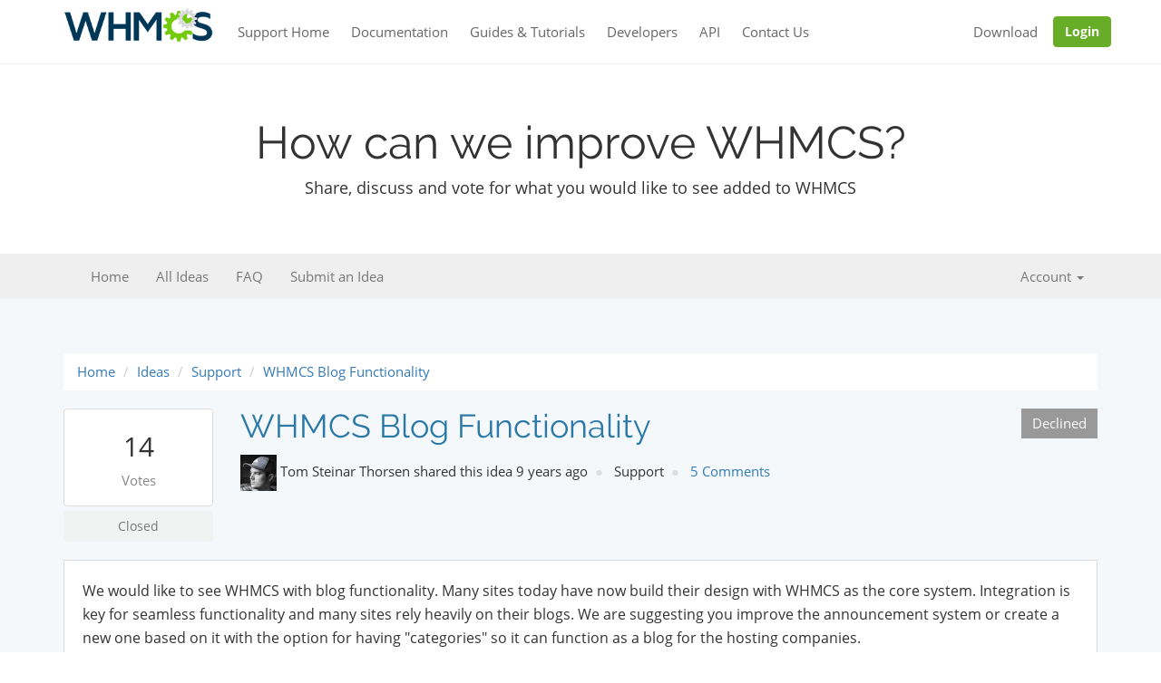

--- FILE ---
content_type: text/html; charset=UTF-8
request_url: https://requests.whmcs.com/idea/whms-blog
body_size: 4392
content:
<!DOCTYPE html>
<html lang="en">
  <head>
    <meta charset="utf-8">
    <meta http-equiv="X-UA-Compatible" content="IE=edge">
    <meta name="viewport" content="width=device-width, initial-scale=1">
    <title>WHMCS Feature Requests - WHMCS Blog Functionality</title>

    <link rel="stylesheet" href="https://www.whmcs.com/assets/stylesheets/main.css?v=11">
    <link rel="stylesheet" href="/css/app.css">

    <!-- HTML5 shim and Respond.js for IE8 support of HTML5 elements and media queries -->
    <!-- WARNING: Respond.js doesn't work if you view the page via file:// -->
    <!--[if lt IE 9]>
      <script src="https://oss.maxcdn.com/html5shiv/3.7.3/html5shiv.min.js"></script>
      <script src="https://oss.maxcdn.com/respond/1.4.2/respond.min.js"></script>
    <![endif]-->
  </head>
  <body>

    <nav class="navbar navbar-default navbar-primary navbar-fixed-top">
      <div class="container">
        <div class="navbar-header">
          <button type="button" class="navbar-toggle collapsed" data-toggle="collapse" data-target="#navbar-collapse" aria-expanded="false">
            <span class="icon-bar"></span>
            <span class="icon-bar"></span>
            <span class="icon-bar"></span>
          </button>
          <a class="navbar-brand" href="https://www.whmcs.com/">
            <img src="https://www.whmcs.com/assets/images/logos/whmcs-logo-sm-inverse.png" class="logo__img logo-white" alt="WHMCS">
            <img src="https://www.whmcs.com/assets/images/logos/whmcs-logo-sm.png" class="logo__img logo-blue" alt="WHMCS">
          </a>
        </div>
        <div class="collapse navbar-collapse" id="navbar-collapse">
          <ul class="nav navbar-nav">
            <li><a href="https://www.whmcs.com/support/">Support Home</a></li>
            <li><a href="https://docs.whmcs.com/">Documentation</a></li>
            <li><a href="https://help.whmcs.com/">Guides & Tutorials</a></li>
            <li><a href="https://developers.whmcs.com/">Developers</a></li>
            <li><a href="https://developers.whmcs.com/api/">API</a></li>
            <li><a href="https://www.whmcs.com/contact/">Contact Us</a></li>
          </ul>
          <ul class="nav navbar-nav navbar-right">
            <li><a href="https://download.whmcs.com/">Download</a></li>
            <li><a href="https://account.whmcs.com/" class="btn btn-brand navbar-btn">Login</a></li>
          </ul>
        </div><!-- /.navbar-collapse -->
      </div><!-- /.container -->
    </nav>

    <section class="section">
        <div class="container text-center">
            <h1>How can we improve WHMCS?</h1>
            <p class="lead">Share, discuss and vote for what you would like to see added to WHMCS</p>
        </div><!-- container -->
    </section><!-- section -->

    <nav class="navbar navbar-default requests-navbar">
      <div class="container">
        <div class="navbar-header">
          <button type="button" class="navbar-toggle collapsed" data-toggle="collapse" data-target="#bs-example-navbar-collapse-1" aria-expanded="false">
            <span class="sr-only">Toggle navigation</span>
            <span class="icon-bar"></span>
            <span class="icon-bar"></span>
            <span class="icon-bar"></span>
          </button>
        </div>
        <div class="collapse navbar-collapse" id="bs-example-navbar-collapse-1">
          <ul class="nav navbar-nav">
            <li><a href="https://requests.whmcs.com">Home</a></li>
            <li><a href="https://requests.whmcs.com/ideas">All Ideas</a></li>
            <li><a href="https://requests.whmcs.com/faq">FAQ</a></li>
            <li><a href="https://requests.whmcs.com/idea/new">Submit an Idea</a></li>
                      </ul>
          <ul class="nav navbar-nav navbar-right">
            <li class="dropdown">
              <a href="#" class="dropdown-toggle" data-toggle="dropdown" role="button" aria-haspopup="true" aria-expanded="false">Account <span class="caret"></span></a>
              <ul class="dropdown-menu">
                                    <li><a href="https://requests.whmcs.com/login">Login</a></li>
                    <li><a href="https://requests.whmcs.com/register">Register</a></li>
                              </ul>
            </li>
          </ul>
        </div>
      </div>
    </nav>

    <section class="section feature-requests">
        <div class="container">

                            <ol class="breadcrumb">
                    <li><a href="https://requests.whmcs.com">Home</a></li>
                                                                        <li><a href="https://requests.whmcs.com/ideas">Ideas</a></li>
                                                                                                <li><a href="https://requests.whmcs.com/category/support">Support</a></li>
                                                                                                <li><a href="https://requests.whmcs.com/idea/whms-blog">WHMCS Blog Functionality</a></li>
                                                            </ol>
            
            
            
            
    <div class="idea-view">

        
        <div class="row" style="margin-bottom:15px;">
            <div class="col-sm-9 col-md-10 col-sm-push-3 col-md-push-2">

                                    <div class="idea-status declined pull-right hidden-xs">
                        Declined
                    </div>
                
                <h2>WHMCS Blog Functionality</h2>

                                    <div class="idea-status declined hidden-sm hidden-md hidden-lg">
                        Declined
                    </div>
                
                <div class="clear-xs-only"></div>
                <ul class="idea-meta">
                    <li>
                        <img src="https://www.gravatar.com/avatar/4301157ca4d63654fe8dca129152c4ee?s=40&amp;d=mm">
                        Tom Steinar Thorsen
                        shared this idea
                        9 years ago
                    </li>
                    <li>
                        Support
                    </li>
                    <li>
                        <a href="#comments">
                                                    5 Comments
                                                </a>
                    </li>
                                    </ul>

                <br><br>

                            </div>
            <div class="col-sm-3 col-md-2 col-sm-pull-9 col-md-pull-10">

                <div class="votes-wrapper">
                    <div class="votes">
                        <span class="count">14</span>
                        <small>Votes</small>
                    </div>
                                            <button type="button" class="btn btn-block disabled">
                            Closed
                        </button>
                                    </div>

            </div>
        </div>

        
        
        
        <div class="idea-body">
            <div class="content-padded">
                We would like to see WHMCS with blog functionality. Many sites today have now build their design with WHMCS as the core system. Integration is key for seamless functionality and many sites rely heavily on their blogs. We are suggesting you improve the announcement system or create a new one based on it with the option for having &quot;categories&quot; so it can function as a blog for the hosting companies.

                
                            </div>

            <div class="share">
                <h3>Share Via</h3>
                <span>More votes helps get a request more attention. Share it now.</span>
                <a href="https://www.facebook.com/sharer.php?u=https%3A%2F%2Frequests.whmcs.com%2Fidea%2Fwhms-blog" class="btn btn-default">
                    <i class="fa fa-facebook"></i>
                    Share on Facebook
                </a>
                <a href="https://twitter.com/intent/tweet?text=Vote+on+this+WHMCS+Feature+Request%3A+WHMCS+Blog+Functionality&url=https%3A%2F%2Frequests.whmcs.com%2Fidea%2Fwhms-blog" class="btn btn-default">
                    <i class="fa fa-twitter"></i>
                    Share on Twitter
                </a>
            </div>
        </div>

                    <div class="comment featured">
                <h3>
                    <i class="fa fa-star fa-fw"></i>
                    Featured Comment
                </h3>
                <div class="user-icon">
                                            <img src="https://requests.whmcs.com/images/whmcs-icon.png">
                                    </div>
                <div class="post-meta">
                    <strong>
                                                    WHMCS
                                            </strong>
                    commented
                                            18th October 18
                                    </div>
                <div class="post-content">
                    Hi all,     <br />
Thanks for your suggestion and votes.     <br />
With just 6 votes in 2.5 years, we aren't currently seeing the strong levels of demand we'd need to justify focussing our efforts on developing an entire blogging suite inside WHMCS.     <br />
With so many excellent, feature-packed and free blog tools on the market already, starting from scratch today would require the dedicated efforts of our entire team for several release cycles to even reach feature parity with ex. Wordpress.     <br />
Implementing one of those existing solutions on your website today would give you the best feature-set available with a dedicated billing app (WHMCS) and dedicated blogging app (ex. Wordpress), even if it does mean maintaining two templates.     <br />
If there are smaller-scale, individually itemised improvements we could make the the existing announcements system, I'd like to see feature requests for those.
                </div>
                            </div>
        
        
    </div>

    

        </div>
    </section>

    <footer class="footer">
        <div class="footer__top-holder">
            <div class="container">
                <div class="row">
                    <div class="col-sm-2 col-xs-6 push-xs-down">
                        <h3 class="footer__title">Product</h3>
                        <ul class="list-unstyled">
                            <li><a href="https://www.whmcs.com/tour/">Tour</a></li>
                            <li><a href="https://www.whmcs.com/services/">Services</a></li>
                            <li><a href="https://www.whmcs.com/apps-and-integrations/">Integrations</a></li>
                            <li><a href="https://www.whmcs.com/whats-new/">What's New</a></li>
                            <li><a href="https://www.whmcs.com/pricing/">Pricing</a></li>
                        </ul><!-- list-unstyled -->
                    </div><!-- col -->

                    <div class="col-sm-2 col-xs-6 push-xs-down">
                        <h3 class="footer__title">Uses</h3>
                        <ul class="list-unstyled">
                            <li><a href="https://www.whmcs.com/web-hosting/">Web Hosting</a></li>
                            <li><a href="https://www.whmcs.com/for/domain-registrars/">Domain Registrars</a></li>
                            <li><a href="https://www.whmcs.com/for/software-developers/">Software Developers</a></li>
                            <li><a href="https://www.whmcs.com/for/cloud-hosting/">Cloud Hosting</a></li>
                            <li><a href="https://www.whmcs.com/for/web-designers/">Web Designers</a></li>
                            <li><a href="https://www.whmcs.com/for/isp-billing/">ISP Billing</a></li>
                        </ul><!-- list-unstyled -->
                    </div><!-- col -->

                    <div class="col-sm-2 col-xs-6 push-xs-down">
                        <h3 class="footer__title">Support</h3>
                        <ul class="list-unstyled">
                            <li><a href="https://www.whmcs.com/support/">Technical Support</a></li>
                            <li><a href="https://forums.whmcs.com/">Community Forums</a></li>
                            <li><a href="http://help.whmcs.com/">Tutorials &amp; Guides</a></li>
                            <li><a href="https://docs.whmcs.com">Documentation</a></li>
                            <li><a href="https://www.whmcs.com/contact/">Contact Us</a></li>
                        </ul><!-- list-unstyled -->
                    </div><!-- col -->

                    <div class="col-sm-2 col-sm-push-4 col-xs-6">
                        <h3 class="footer__title">Company</h3>
                        <ul class="list-unstyled">
                            <li><a href="https://www.whmcs.com/company/">About Us</a></li>
                            <li><a href="https://blog.whmcs.com/">Blog</a></li>
                            <li><a href="https://www.whmcs.com/testimonials/">Customers</a></li>
                            <li><a href="https://www.whmcs.com/jobs/">Jobs&emsp;<span class="label label-info">We're hiring!</span></a></li>
                            <li><a href="https://www.whmcs.com/contact/">Contact</a></li>
                        </ul>
                    </div><!-- col -->

                    <div class="col-sm-4 col-sm-pull-2 col-xs-12 push-xs-down">
                        <h3 class="footer__title">Resources</h3>
                        <div class="row">
                            <div class="col-xs-6">
                                <ul class="list-unstyled">
                                    <li><a href="https://www.whmcs.com/free-tools/">Free Tools</a></li>
                                    <li><a href="https://marketplace.whmcs.com/">Marketplace</a></li>
                                    <li><a href="https://www.whmcs.com/partners">Partners</a></li>
                                    <li><a href="https://download.whmcs.com/">Download</a></li>
                                    <li><a href="https://requests.whmcs.com/">Feature Requests</a></li>
                                    <li><a href="https://developers.whmcs.com/">Developer Portal</a></li>
                                </ul><!-- list-unstyled -->
                            </div><!-- col -->

                            <div class="col-xs-6">
                                <ul class="list-unstyled">
                                    <li><a href="https://www.whmcs.com/members/verifydomain.php">License Verification</a></li>
                                    <li><a href="https://www.whmcs.com/media/">Media Resources</a></li>
                                    <li><a href="https://www.whmcs.com/affiliates/">Affiliate Program</a></li>
                                    <li><a href="https://www.whmcs.com/resellers/">Reseller Program</a></li>
                                    <li><a href="https://www.whmcs.com/security-bounty-program/">Responsible Disclosure</a></li>
                                </ul><!-- list-unstyled -->
                            </div><!-- col -->
                        </div><!-- row -->
                    </div><!-- col -->
                </div><!-- row -->
            </div><!-- container -->
        </div><!-- footer__top-holder -->

        <div class="footer__bottom-holder">
            <div class="container">
                <div class="footer__bottom-inner">
                    <div class="footer__bottom-inner__item">
                        <a href="/" class="footer__logo"><img src="https://www.whmcs.com/assets/images/elements/logo__footer.png" class="logo__img" alt="WHMCS"></a>
                        <p>The World's Leading Web Hosting Automation Platform <br class="hidden-xs"> Registered in England & Wales #6265962 (VAT GB 927 774 676) </p>
                    </div><!-- footer__bottom-inner__item -->

                    <div class="footer__bottom-inner__item footer__bottom-inner__item--right">
                        <ul class="list-service">
                            <li class="list-service__item">
                                <img src="https://www.whmcs.com/assets/images/elements/visa.svg" class="list-service__img" alt="Visa">
                            </li><!-- list-service__item -->

                            <li class="list-service__item">
                                <img src="https://www.whmcs.com/assets/images/elements/mastercard.svg" class="list-service__img" alt="MasterCard">
                            </li><!-- list-service__item -->

                            <li class="list-service__item">
                                <img src="https://www.whmcs.com/assets/images/elements/amex.svg" class="list-service__img" alt="Amex">
                            </li><!-- list-service__item -->

                            <li class="list-service__item">
                                <img src="https://www.whmcs.com/assets/images/elements/norton.svg" class="list-service__img" alt="Norton">
                            </li><!-- list-service__item -->
                        </ul><!-- list-service -->

                        <ul class="content-nav footer-nav">
                            <li class="content-nav__item"><a href="https://www.whmcs.com/company/" class="content-nav__link">About</a></li>
                            <li class="content-nav__item"><a href="https://www.whmcs.com/privacy-policy/" class="content-nav__link">Privacy Policy</a></li>
                            <li class="content-nav__item"><a href="https://www.whmcs.com/terms-of-service/" class="content-nav__link">Terms of Service</a></li>
                            <li class="content-nav__item"><a href="https://www.whmcs.com/legal/" class="content-nav__link">Legal</a></li>
                            <li class="content-nav__item"><a href="https://www.whmcs.com/contact/" class="content-nav__link">Contact</a></li>
                        </ul><!-- footer__nav -->
                        <p>Copyright © 2026 WHMCS Limited. All rights reserved.</p>
                    </div><!-- footer__bottom-inner__item -->
                </div><!-- footer__bottom-inner -->
            </div><!-- container -->
        </div><!-- footer__bottom-holder -->
    </footer><!-- footer -->

    <form method="post" action="https://requests.whmcs.com/logout" id="frmLogout" class="hidden">
        <input type="hidden" name="_token" value="AqJPlyNI3cmSMfspR5WdTcX7Ag8FbO3OByS4tVRo">
        <input type="submit" value="Logout" class="hidden">
    </form>

    <script src="/js/app.js"></script>
    
<script>
    $(document).ready(function() {
                $('.vote-count-select').click(function(e) {
            e.preventDefault();
            $('#inputNumVotes').val($(this).data('votes'));
            $('#frmVote').submit();
        });
        $('.btn-reply').click(function(e) {
            e.preventDefault();
            $('#inputComment').focus();
            $('#inputCommentReplyTo').val($(this).data('id'));
            $('#spanCommentReplyingTo').removeClass('hidden').find('span.author').html($(this).data('author')).end()
                .find('span.time').html($(this).data('posted'));
        });
    });
</script>


            <script async src="https://www.googletagmanager.com/gtag/js?id=UA-22019969-5"></script>
        <script>
          window.dataLayer = window.dataLayer || [];
          function gtag(){dataLayer.push(arguments);}
          gtag('js', new Date());
          gtag('config', 'UA-22019969-5');
        </script>
      <script defer src="https://static.cloudflareinsights.com/beacon.min.js/vcd15cbe7772f49c399c6a5babf22c1241717689176015" integrity="sha512-ZpsOmlRQV6y907TI0dKBHq9Md29nnaEIPlkf84rnaERnq6zvWvPUqr2ft8M1aS28oN72PdrCzSjY4U6VaAw1EQ==" data-cf-beacon='{"version":"2024.11.0","token":"2a56da3e1dce4c23803665c3da8f9c37","server_timing":{"name":{"cfCacheStatus":true,"cfEdge":true,"cfExtPri":true,"cfL4":true,"cfOrigin":true,"cfSpeedBrain":true},"location_startswith":null}}' crossorigin="anonymous"></script>
</body>
</html>


--- FILE ---
content_type: application/javascript
request_url: https://requests.whmcs.com/js/app.js
body_size: 69372
content:
!function(t){function e(r){if(n[r])return n[r].exports;var i=n[r]={i:r,l:!1,exports:{}};return t[r].call(i.exports,i,i.exports,e),i.l=!0,i.exports}var n={};e.m=t,e.c=n,e.d=function(t,n,r){e.o(t,n)||Object.defineProperty(t,n,{configurable:!1,enumerable:!0,get:r})},e.n=function(t){var n=t&&t.__esModule?function(){return t.default}:function(){return t};return e.d(n,"a",n),n},e.o=function(t,e){return Object.prototype.hasOwnProperty.call(t,e)},e.p="",e(e.s=7)}([function(t,e,n){"use strict";function r(t){return"[object Array]"===C.call(t)}function i(t){return"[object ArrayBuffer]"===C.call(t)}function o(t){return"undefined"!=typeof FormData&&t instanceof FormData}function a(t){return"undefined"!=typeof ArrayBuffer&&ArrayBuffer.isView?ArrayBuffer.isView(t):t&&t.buffer&&t.buffer instanceof ArrayBuffer}function s(t){return"string"==typeof t}function u(t){return"number"==typeof t}function c(t){return void 0===t}function l(t){return null!==t&&"object"==typeof t}function f(t){return"[object Date]"===C.call(t)}function p(t){return"[object File]"===C.call(t)}function h(t){return"[object Blob]"===C.call(t)}function d(t){return"[object Function]"===C.call(t)}function g(t){return l(t)&&d(t.pipe)}function v(t){return"undefined"!=typeof URLSearchParams&&t instanceof URLSearchParams}function y(t){return t.replace(/^\s*/,"").replace(/\s*$/,"")}function m(){return("undefined"==typeof navigator||"ReactNative"!==navigator.product)&&("undefined"!=typeof window&&"undefined"!=typeof document)}function b(t,e){if(null!==t&&void 0!==t)if("object"==typeof t||r(t)||(t=[t]),r(t))for(var n=0,i=t.length;n<i;n++)e.call(null,t[n],n,t);else for(var o in t)Object.prototype.hasOwnProperty.call(t,o)&&e.call(null,t[o],o,t)}function w(){function t(t,n){"object"==typeof e[n]&&"object"==typeof t?e[n]=w(e[n],t):e[n]=t}for(var e={},n=0,r=arguments.length;n<r;n++)b(arguments[n],t);return e}function x(t,e,n){return b(e,function(e,r){t[r]=n&&"function"==typeof e?_(e,n):e}),t}var _=n(2),T=n(17),C=Object.prototype.toString;t.exports={isArray:r,isArrayBuffer:i,isBuffer:T,isFormData:o,isArrayBufferView:a,isString:s,isNumber:u,isObject:l,isUndefined:c,isDate:f,isFile:p,isBlob:h,isFunction:d,isStream:g,isURLSearchParams:v,isStandardBrowserEnv:m,forEach:b,merge:w,extend:x,trim:y}},function(t,e,n){"use strict";(function(e){function r(t,e){!i.isUndefined(t)&&i.isUndefined(t["Content-Type"])&&(t["Content-Type"]=e)}var i=n(0),o=n(20),a={"Content-Type":"application/x-www-form-urlencoded"},s={adapter:function(){var t;return"undefined"!=typeof XMLHttpRequest?t=n(3):void 0!==e&&(t=n(3)),t}(),transformRequest:[function(t,e){return o(e,"Content-Type"),i.isFormData(t)||i.isArrayBuffer(t)||i.isBuffer(t)||i.isStream(t)||i.isFile(t)||i.isBlob(t)?t:i.isArrayBufferView(t)?t.buffer:i.isURLSearchParams(t)?(r(e,"application/x-www-form-urlencoded;charset=utf-8"),t.toString()):i.isObject(t)?(r(e,"application/json;charset=utf-8"),JSON.stringify(t)):t}],transformResponse:[function(t){if("string"==typeof t)try{t=JSON.parse(t)}catch(t){}return t}],timeout:0,xsrfCookieName:"XSRF-TOKEN",xsrfHeaderName:"X-XSRF-TOKEN",maxContentLength:-1,validateStatus:function(t){return t>=200&&t<300}};s.headers={common:{Accept:"application/json, text/plain, */*"}},i.forEach(["delete","get","head"],function(t){s.headers[t]={}}),i.forEach(["post","put","patch"],function(t){s.headers[t]=i.merge(a)}),t.exports=s}).call(e,n(19))},function(t,e,n){"use strict";t.exports=function(t,e){return function(){for(var n=new Array(arguments.length),r=0;r<n.length;r++)n[r]=arguments[r];return t.apply(e,n)}}},function(t,e,n){"use strict";var r=n(0),i=n(21),o=n(23),a=n(24),s=n(25),u=n(4),c="undefined"!=typeof window&&window.btoa&&window.btoa.bind(window)||n(26);t.exports=function(t){return new Promise(function(e,l){var f=t.data,p=t.headers;r.isFormData(f)&&delete p["Content-Type"];var h=new XMLHttpRequest,d="onreadystatechange",g=!1;if("undefined"==typeof window||!window.XDomainRequest||"withCredentials"in h||s(t.url)||(h=new window.XDomainRequest,d="onload",g=!0,h.onprogress=function(){},h.ontimeout=function(){}),t.auth){var v=t.auth.username||"",y=t.auth.password||"";p.Authorization="Basic "+c(v+":"+y)}if(h.open(t.method.toUpperCase(),o(t.url,t.params,t.paramsSerializer),!0),h.timeout=t.timeout,h[d]=function(){if(h&&(4===h.readyState||g)&&(0!==h.status||h.responseURL&&0===h.responseURL.indexOf("file:"))){var n="getAllResponseHeaders"in h?a(h.getAllResponseHeaders()):null,r=t.responseType&&"text"!==t.responseType?h.response:h.responseText,o={data:r,status:1223===h.status?204:h.status,statusText:1223===h.status?"No Content":h.statusText,headers:n,config:t,request:h};i(e,l,o),h=null}},h.onerror=function(){l(u("Network Error",t,null,h)),h=null},h.ontimeout=function(){l(u("timeout of "+t.timeout+"ms exceeded",t,"ECONNABORTED",h)),h=null},r.isStandardBrowserEnv()){var m=n(27),b=(t.withCredentials||s(t.url))&&t.xsrfCookieName?m.read(t.xsrfCookieName):void 0;b&&(p[t.xsrfHeaderName]=b)}if("setRequestHeader"in h&&r.forEach(p,function(t,e){void 0===f&&"content-type"===e.toLowerCase()?delete p[e]:h.setRequestHeader(e,t)}),t.withCredentials&&(h.withCredentials=!0),t.responseType)try{h.responseType=t.responseType}catch(e){if("json"!==t.responseType)throw e}"function"==typeof t.onDownloadProgress&&h.addEventListener("progress",t.onDownloadProgress),"function"==typeof t.onUploadProgress&&h.upload&&h.upload.addEventListener("progress",t.onUploadProgress),t.cancelToken&&t.cancelToken.promise.then(function(t){h&&(h.abort(),l(t),h=null)}),void 0===f&&(f=null),h.send(f)})}},function(t,e,n){"use strict";var r=n(22);t.exports=function(t,e,n,i,o){var a=new Error(t);return r(a,e,n,i,o)}},function(t,e,n){"use strict";t.exports=function(t){return!(!t||!t.__CANCEL__)}},function(t,e,n){"use strict";function r(t){this.message=t}r.prototype.toString=function(){return"Cancel"+(this.message?": "+this.message:"")},r.prototype.__CANCEL__=!0,t.exports=r},function(t,e,n){n(8),t.exports=n(35)},function(t,e,n){n(9),$(document).ready(function(){$(".logout-btn").click(function(t){t.preventDefault(),$("#frmLogout").submit()}),$(".btn-ajax").click(function(t){$.post($(this).data("route"),function(t){alert(t)},"json")})})},function(t,e,n){window._=n(10);try{window.$=window.jQuery=n(13),n(14)}catch(t){}window.axios=n(15),window.axios.defaults.headers.common["X-Requested-With"]="XMLHttpRequest";var r=document.head.querySelector('meta[name="csrf-token"]');r&&(window.axios.defaults.headers.common["X-CSRF-TOKEN"]=r.content)},function(t,e,n){(function(t,r){var i;(function(){function o(t,e){return t.set(e[0],e[1]),t}function a(t,e){return t.add(e),t}function s(t,e,n){switch(n.length){case 0:return t.call(e);case 1:return t.call(e,n[0]);case 2:return t.call(e,n[0],n[1]);case 3:return t.call(e,n[0],n[1],n[2])}return t.apply(e,n)}function u(t,e,n,r){for(var i=-1,o=null==t?0:t.length;++i<o;){var a=t[i];e(r,a,n(a),t)}return r}function c(t,e){for(var n=-1,r=null==t?0:t.length;++n<r&&!1!==e(t[n],n,t););return t}function l(t,e){for(var n=null==t?0:t.length;n--&&!1!==e(t[n],n,t););return t}function f(t,e){for(var n=-1,r=null==t?0:t.length;++n<r;)if(!e(t[n],n,t))return!1;return!0}function p(t,e){for(var n=-1,r=null==t?0:t.length,i=0,o=[];++n<r;){var a=t[n];e(a,n,t)&&(o[i++]=a)}return o}function h(t,e){return!!(null==t?0:t.length)&&C(t,e,0)>-1}function d(t,e,n){for(var r=-1,i=null==t?0:t.length;++r<i;)if(n(e,t[r]))return!0;return!1}function g(t,e){for(var n=-1,r=null==t?0:t.length,i=Array(r);++n<r;)i[n]=e(t[n],n,t);return i}function v(t,e){for(var n=-1,r=e.length,i=t.length;++n<r;)t[i+n]=e[n];return t}function y(t,e,n,r){var i=-1,o=null==t?0:t.length;for(r&&o&&(n=t[++i]);++i<o;)n=e(n,t[i],i,t);return n}function m(t,e,n,r){var i=null==t?0:t.length;for(r&&i&&(n=t[--i]);i--;)n=e(n,t[i],i,t);return n}function b(t,e){for(var n=-1,r=null==t?0:t.length;++n<r;)if(e(t[n],n,t))return!0;return!1}function w(t){return t.split("")}function x(t){return t.match(He)||[]}function _(t,e,n){var r;return n(t,function(t,n,i){if(e(t,n,i))return r=n,!1}),r}function T(t,e,n,r){for(var i=t.length,o=n+(r?1:-1);r?o--:++o<i;)if(e(t[o],o,t))return o;return-1}function C(t,e,n){return e===e?J(t,e,n):T(t,S,n)}function E(t,e,n,r){for(var i=n-1,o=t.length;++i<o;)if(r(t[i],e))return i;return-1}function S(t){return t!==t}function k(t,e){var n=null==t?0:t.length;return n?N(t,e)/n:It}function A(t){return function(e){return null==e?it:e[t]}}function j(t){return function(e){return null==t?it:t[e]}}function $(t,e,n,r,i){return i(t,function(t,i,o){n=r?(r=!1,t):e(n,t,i,o)}),n}function D(t,e){var n=t.length;for(t.sort(e);n--;)t[n]=t[n].value;return t}function N(t,e){for(var n,r=-1,i=t.length;++r<i;){var o=e(t[r]);o!==it&&(n=n===it?o:n+o)}return n}function O(t,e){for(var n=-1,r=Array(t);++n<t;)r[n]=e(n);return r}function R(t,e){return g(e,function(e){return[e,t[e]]})}function I(t){return function(e){return t(e)}}function L(t,e){return g(e,function(e){return t[e]})}function q(t,e){return t.has(e)}function P(t,e){for(var n=-1,r=t.length;++n<r&&C(e,t[n],0)>-1;);return n}function F(t,e){for(var n=t.length;n--&&C(e,t[n],0)>-1;);return n}function H(t,e){for(var n=t.length,r=0;n--;)t[n]===e&&++r;return r}function B(t){return"\\"+An[t]}function W(t,e){return null==t?it:t[e]}function U(t){return bn.test(t)}function M(t){return wn.test(t)}function z(t){for(var e,n=[];!(e=t.next()).done;)n.push(e.value);return n}function V(t){var e=-1,n=Array(t.size);return t.forEach(function(t,r){n[++e]=[r,t]}),n}function X(t,e){return function(n){return t(e(n))}}function Q(t,e){for(var n=-1,r=t.length,i=0,o=[];++n<r;){var a=t[n];a!==e&&a!==lt||(t[n]=lt,o[i++]=n)}return o}function G(t){var e=-1,n=Array(t.size);return t.forEach(function(t){n[++e]=t}),n}function K(t){var e=-1,n=Array(t.size);return t.forEach(function(t){n[++e]=[t,t]}),n}function J(t,e,n){for(var r=n-1,i=t.length;++r<i;)if(t[r]===e)return r;return-1}function Y(t,e,n){for(var r=n+1;r--;)if(t[r]===e)return r;return r}function Z(t){return U(t)?et(t):zn(t)}function tt(t){return U(t)?nt(t):w(t)}function et(t){for(var e=yn.lastIndex=0;yn.test(t);)++e;return e}function nt(t){return t.match(yn)||[]}function rt(t){return t.match(mn)||[]}var it,ot=200,at="Unsupported core-js use. Try https://npms.io/search?q=ponyfill.",st="Expected a function",ut="__lodash_hash_undefined__",ct=500,lt="__lodash_placeholder__",ft=1,pt=2,ht=4,dt=1,gt=2,vt=1,yt=2,mt=4,bt=8,wt=16,xt=32,_t=64,Tt=128,Ct=256,Et=512,St=30,kt="...",At=800,jt=16,$t=1,Dt=2,Nt=1/0,Ot=9007199254740991,Rt=1.7976931348623157e308,It=NaN,Lt=4294967295,qt=Lt-1,Pt=Lt>>>1,Ft=[["ary",Tt],["bind",vt],["bindKey",yt],["curry",bt],["curryRight",wt],["flip",Et],["partial",xt],["partialRight",_t],["rearg",Ct]],Ht="[object Arguments]",Bt="[object Array]",Wt="[object AsyncFunction]",Ut="[object Boolean]",Mt="[object Date]",zt="[object DOMException]",Vt="[object Error]",Xt="[object Function]",Qt="[object GeneratorFunction]",Gt="[object Map]",Kt="[object Number]",Jt="[object Null]",Yt="[object Object]",Zt="[object Proxy]",te="[object RegExp]",ee="[object Set]",ne="[object String]",re="[object Symbol]",ie="[object Undefined]",oe="[object WeakMap]",ae="[object WeakSet]",se="[object ArrayBuffer]",ue="[object DataView]",ce="[object Float32Array]",le="[object Float64Array]",fe="[object Int8Array]",pe="[object Int16Array]",he="[object Int32Array]",de="[object Uint8Array]",ge="[object Uint8ClampedArray]",ve="[object Uint16Array]",ye="[object Uint32Array]",me=/\b__p \+= '';/g,be=/\b(__p \+=) '' \+/g,we=/(__e\(.*?\)|\b__t\)) \+\n'';/g,xe=/&(?:amp|lt|gt|quot|#39);/g,_e=/[&<>"']/g,Te=RegExp(xe.source),Ce=RegExp(_e.source),Ee=/<%-([\s\S]+?)%>/g,Se=/<%([\s\S]+?)%>/g,ke=/<%=([\s\S]+?)%>/g,Ae=/\.|\[(?:[^[\]]*|(["'])(?:(?!\1)[^\\]|\\.)*?\1)\]/,je=/^\w*$/,$e=/^\./,De=/[^.[\]]+|\[(?:(-?\d+(?:\.\d+)?)|(["'])((?:(?!\2)[^\\]|\\.)*?)\2)\]|(?=(?:\.|\[\])(?:\.|\[\]|$))/g,Ne=/[\\^$.*+?()[\]{}|]/g,Oe=RegExp(Ne.source),Re=/^\s+|\s+$/g,Ie=/^\s+/,Le=/\s+$/,qe=/\{(?:\n\/\* \[wrapped with .+\] \*\/)?\n?/,Pe=/\{\n\/\* \[wrapped with (.+)\] \*/,Fe=/,? & /,He=/[^\x00-\x2f\x3a-\x40\x5b-\x60\x7b-\x7f]+/g,Be=/\\(\\)?/g,We=/\$\{([^\\}]*(?:\\.[^\\}]*)*)\}/g,Ue=/\w*$/,Me=/^[-+]0x[0-9a-f]+$/i,ze=/^0b[01]+$/i,Ve=/^\[object .+?Constructor\]$/,Xe=/^0o[0-7]+$/i,Qe=/^(?:0|[1-9]\d*)$/,Ge=/[\xc0-\xd6\xd8-\xf6\xf8-\xff\u0100-\u017f]/g,Ke=/($^)/,Je=/['\n\r\u2028\u2029\\]/g,Ye="\\u0300-\\u036f\\ufe20-\\ufe2f\\u20d0-\\u20ff",Ze="\\xac\\xb1\\xd7\\xf7\\x00-\\x2f\\x3a-\\x40\\x5b-\\x60\\x7b-\\xbf\\u2000-\\u206f \\t\\x0b\\f\\xa0\\ufeff\\n\\r\\u2028\\u2029\\u1680\\u180e\\u2000\\u2001\\u2002\\u2003\\u2004\\u2005\\u2006\\u2007\\u2008\\u2009\\u200a\\u202f\\u205f\\u3000",tn="["+Ze+"]",en="["+Ye+"]",nn="[a-z\\xdf-\\xf6\\xf8-\\xff]",rn="[^\\ud800-\\udfff"+Ze+"\\d+\\u2700-\\u27bfa-z\\xdf-\\xf6\\xf8-\\xffA-Z\\xc0-\\xd6\\xd8-\\xde]",on="\\ud83c[\\udffb-\\udfff]",an="(?:\\ud83c[\\udde6-\\uddff]){2}",sn="[\\ud800-\\udbff][\\udc00-\\udfff]",un="[A-Z\\xc0-\\xd6\\xd8-\\xde]",cn="(?:"+nn+"|"+rn+")",ln="(?:[\\u0300-\\u036f\\ufe20-\\ufe2f\\u20d0-\\u20ff]|\\ud83c[\\udffb-\\udfff])?",fn="(?:\\u200d(?:"+["[^\\ud800-\\udfff]",an,sn].join("|")+")[\\ufe0e\\ufe0f]?"+ln+")*",pn="[\\ufe0e\\ufe0f]?"+ln+fn,hn="(?:"+["[\\u2700-\\u27bf]",an,sn].join("|")+")"+pn,dn="(?:"+["[^\\ud800-\\udfff]"+en+"?",en,an,sn,"[\\ud800-\\udfff]"].join("|")+")",gn=RegExp("['’]","g"),vn=RegExp(en,"g"),yn=RegExp(on+"(?="+on+")|"+dn+pn,"g"),mn=RegExp([un+"?"+nn+"+(?:['’](?:d|ll|m|re|s|t|ve))?(?="+[tn,un,"$"].join("|")+")","(?:[A-Z\\xc0-\\xd6\\xd8-\\xde]|[^\\ud800-\\udfff\\xac\\xb1\\xd7\\xf7\\x00-\\x2f\\x3a-\\x40\\x5b-\\x60\\x7b-\\xbf\\u2000-\\u206f \\t\\x0b\\f\\xa0\\ufeff\\n\\r\\u2028\\u2029\\u1680\\u180e\\u2000\\u2001\\u2002\\u2003\\u2004\\u2005\\u2006\\u2007\\u2008\\u2009\\u200a\\u202f\\u205f\\u3000\\d+\\u2700-\\u27bfa-z\\xdf-\\xf6\\xf8-\\xffA-Z\\xc0-\\xd6\\xd8-\\xde])+(?:['’](?:D|LL|M|RE|S|T|VE))?(?="+[tn,un+cn,"$"].join("|")+")",un+"?"+cn+"+(?:['’](?:d|ll|m|re|s|t|ve))?",un+"+(?:['’](?:D|LL|M|RE|S|T|VE))?","\\d*(?:(?:1ST|2ND|3RD|(?![123])\\dTH)\\b)","\\d*(?:(?:1st|2nd|3rd|(?![123])\\dth)\\b)","\\d+",hn].join("|"),"g"),bn=RegExp("[\\u200d\\ud800-\\udfff"+Ye+"\\ufe0e\\ufe0f]"),wn=/[a-z][A-Z]|[A-Z]{2,}[a-z]|[0-9][a-zA-Z]|[a-zA-Z][0-9]|[^a-zA-Z0-9 ]/,xn=["Array","Buffer","DataView","Date","Error","Float32Array","Float64Array","Function","Int8Array","Int16Array","Int32Array","Map","Math","Object","Promise","RegExp","Set","String","Symbol","TypeError","Uint8Array","Uint8ClampedArray","Uint16Array","Uint32Array","WeakMap","_","clearTimeout","isFinite","parseInt","setTimeout"],_n=-1,Tn={};Tn[ce]=Tn[le]=Tn[fe]=Tn[pe]=Tn[he]=Tn[de]=Tn[ge]=Tn[ve]=Tn[ye]=!0,Tn[Ht]=Tn[Bt]=Tn[se]=Tn[Ut]=Tn[ue]=Tn[Mt]=Tn[Vt]=Tn[Xt]=Tn[Gt]=Tn[Kt]=Tn[Yt]=Tn[te]=Tn[ee]=Tn[ne]=Tn[oe]=!1;var Cn={};Cn[Ht]=Cn[Bt]=Cn[se]=Cn[ue]=Cn[Ut]=Cn[Mt]=Cn[ce]=Cn[le]=Cn[fe]=Cn[pe]=Cn[he]=Cn[Gt]=Cn[Kt]=Cn[Yt]=Cn[te]=Cn[ee]=Cn[ne]=Cn[re]=Cn[de]=Cn[ge]=Cn[ve]=Cn[ye]=!0,Cn[Vt]=Cn[Xt]=Cn[oe]=!1;var En={"À":"A","Á":"A","Â":"A","Ã":"A","Ä":"A","Å":"A","à":"a","á":"a","â":"a","ã":"a","ä":"a","å":"a","Ç":"C","ç":"c","Ð":"D","ð":"d","È":"E","É":"E","Ê":"E","Ë":"E","è":"e","é":"e","ê":"e","ë":"e","Ì":"I","Í":"I","Î":"I","Ï":"I","ì":"i","í":"i","î":"i","ï":"i","Ñ":"N","ñ":"n","Ò":"O","Ó":"O","Ô":"O","Õ":"O","Ö":"O","Ø":"O","ò":"o","ó":"o","ô":"o","õ":"o","ö":"o","ø":"o","Ù":"U","Ú":"U","Û":"U","Ü":"U","ù":"u","ú":"u","û":"u","ü":"u","Ý":"Y","ý":"y","ÿ":"y","Æ":"Ae","æ":"ae","Þ":"Th","þ":"th","ß":"ss","Ā":"A","Ă":"A","Ą":"A","ā":"a","ă":"a","ą":"a","Ć":"C","Ĉ":"C","Ċ":"C","Č":"C","ć":"c","ĉ":"c","ċ":"c","č":"c","Ď":"D","Đ":"D","ď":"d","đ":"d","Ē":"E","Ĕ":"E","Ė":"E","Ę":"E","Ě":"E","ē":"e","ĕ":"e","ė":"e","ę":"e","ě":"e","Ĝ":"G","Ğ":"G","Ġ":"G","Ģ":"G","ĝ":"g","ğ":"g","ġ":"g","ģ":"g","Ĥ":"H","Ħ":"H","ĥ":"h","ħ":"h","Ĩ":"I","Ī":"I","Ĭ":"I","Į":"I","İ":"I","ĩ":"i","ī":"i","ĭ":"i","į":"i","ı":"i","Ĵ":"J","ĵ":"j","Ķ":"K","ķ":"k","ĸ":"k","Ĺ":"L","Ļ":"L","Ľ":"L","Ŀ":"L","Ł":"L","ĺ":"l","ļ":"l","ľ":"l","ŀ":"l","ł":"l","Ń":"N","Ņ":"N","Ň":"N","Ŋ":"N","ń":"n","ņ":"n","ň":"n","ŋ":"n","Ō":"O","Ŏ":"O","Ő":"O","ō":"o","ŏ":"o","ő":"o","Ŕ":"R","Ŗ":"R","Ř":"R","ŕ":"r","ŗ":"r","ř":"r","Ś":"S","Ŝ":"S","Ş":"S","Š":"S","ś":"s","ŝ":"s","ş":"s","š":"s","Ţ":"T","Ť":"T","Ŧ":"T","ţ":"t","ť":"t","ŧ":"t","Ũ":"U","Ū":"U","Ŭ":"U","Ů":"U","Ű":"U","Ų":"U","ũ":"u","ū":"u","ŭ":"u","ů":"u","ű":"u","ų":"u","Ŵ":"W","ŵ":"w","Ŷ":"Y","ŷ":"y","Ÿ":"Y","Ź":"Z","Ż":"Z","Ž":"Z","ź":"z","ż":"z","ž":"z","Ĳ":"IJ","ĳ":"ij","Œ":"Oe","œ":"oe","ŉ":"'n","ſ":"s"},Sn={"&":"&amp;","<":"&lt;",">":"&gt;",'"':"&quot;","'":"&#39;"},kn={"&amp;":"&","&lt;":"<","&gt;":">","&quot;":'"',"&#39;":"'"},An={"\\":"\\","'":"'","\n":"n","\r":"r","\u2028":"u2028","\u2029":"u2029"},jn=parseFloat,$n=parseInt,Dn="object"==typeof t&&t&&t.Object===Object&&t,Nn="object"==typeof self&&self&&self.Object===Object&&self,On=Dn||Nn||Function("return this")(),Rn="object"==typeof e&&e&&!e.nodeType&&e,In=Rn&&"object"==typeof r&&r&&!r.nodeType&&r,Ln=In&&In.exports===Rn,qn=Ln&&Dn.process,Pn=function(){try{return qn&&qn.binding&&qn.binding("util")}catch(t){}}(),Fn=Pn&&Pn.isArrayBuffer,Hn=Pn&&Pn.isDate,Bn=Pn&&Pn.isMap,Wn=Pn&&Pn.isRegExp,Un=Pn&&Pn.isSet,Mn=Pn&&Pn.isTypedArray,zn=A("length"),Vn=j(En),Xn=j(Sn),Qn=j(kn),Gn=function t(e){function n(t){if(ou(t)&&!yp(t)&&!(t instanceof w)){if(t instanceof i)return t;if(vl.call(t,"__wrapped__"))return na(t)}return new i(t)}function r(){}function i(t,e){this.__wrapped__=t,this.__actions__=[],this.__chain__=!!e,this.__index__=0,this.__values__=it}function w(t){this.__wrapped__=t,this.__actions__=[],this.__dir__=1,this.__filtered__=!1,this.__iteratees__=[],this.__takeCount__=Lt,this.__views__=[]}function j(){var t=new w(this.__wrapped__);return t.__actions__=qi(this.__actions__),t.__dir__=this.__dir__,t.__filtered__=this.__filtered__,t.__iteratees__=qi(this.__iteratees__),t.__takeCount__=this.__takeCount__,t.__views__=qi(this.__views__),t}function J(){if(this.__filtered__){var t=new w(this);t.__dir__=-1,t.__filtered__=!0}else t=this.clone(),t.__dir__*=-1;return t}function et(){var t=this.__wrapped__.value(),e=this.__dir__,n=yp(t),r=e<0,i=n?t.length:0,o=ko(0,i,this.__views__),a=o.start,s=o.end,u=s-a,c=r?s:a-1,l=this.__iteratees__,f=l.length,p=0,h=Vl(u,this.__takeCount__);if(!n||!r&&i==u&&h==u)return mi(t,this.__actions__);var d=[];t:for(;u--&&p<h;){c+=e;for(var g=-1,v=t[c];++g<f;){var y=l[g],m=y.iteratee,b=y.type,w=m(v);if(b==Dt)v=w;else if(!w){if(b==$t)continue t;break t}}d[p++]=v}return d}function nt(t){var e=-1,n=null==t?0:t.length;for(this.clear();++e<n;){var r=t[e];this.set(r[0],r[1])}}function He(){this.__data__=nf?nf(null):{},this.size=0}function Ye(t){var e=this.has(t)&&delete this.__data__[t];return this.size-=e?1:0,e}function Ze(t){var e=this.__data__;if(nf){var n=e[t];return n===ut?it:n}return vl.call(e,t)?e[t]:it}function tn(t){var e=this.__data__;return nf?e[t]!==it:vl.call(e,t)}function en(t,e){var n=this.__data__;return this.size+=this.has(t)?0:1,n[t]=nf&&e===it?ut:e,this}function nn(t){var e=-1,n=null==t?0:t.length;for(this.clear();++e<n;){var r=t[e];this.set(r[0],r[1])}}function rn(){this.__data__=[],this.size=0}function on(t){var e=this.__data__,n=Kn(e,t);return!(n<0)&&(n==e.length-1?e.pop():$l.call(e,n,1),--this.size,!0)}function an(t){var e=this.__data__,n=Kn(e,t);return n<0?it:e[n][1]}function sn(t){return Kn(this.__data__,t)>-1}function un(t,e){var n=this.__data__,r=Kn(n,t);return r<0?(++this.size,n.push([t,e])):n[r][1]=e,this}function cn(t){var e=-1,n=null==t?0:t.length;for(this.clear();++e<n;){var r=t[e];this.set(r[0],r[1])}}function ln(){this.size=0,this.__data__={hash:new nt,map:new(Yl||nn),string:new nt}}function fn(t){var e=To(this,t).delete(t);return this.size-=e?1:0,e}function pn(t){return To(this,t).get(t)}function hn(t){return To(this,t).has(t)}function dn(t,e){var n=To(this,t),r=n.size;return n.set(t,e),this.size+=n.size==r?0:1,this}function yn(t){var e=-1,n=null==t?0:t.length;for(this.__data__=new cn;++e<n;)this.add(t[e])}function mn(t){return this.__data__.set(t,ut),this}function bn(t){return this.__data__.has(t)}function wn(t){var e=this.__data__=new nn(t);this.size=e.size}function En(){this.__data__=new nn,this.size=0}function Sn(t){var e=this.__data__,n=e.delete(t);return this.size=e.size,n}function kn(t){return this.__data__.get(t)}function An(t){return this.__data__.has(t)}function Dn(t,e){var n=this.__data__;if(n instanceof nn){var r=n.__data__;if(!Yl||r.length<ot-1)return r.push([t,e]),this.size=++n.size,this;n=this.__data__=new cn(r)}return n.set(t,e),this.size=n.size,this}function Nn(t,e){var n=yp(t),r=!n&&vp(t),i=!n&&!r&&bp(t),o=!n&&!r&&!i&&Cp(t),a=n||r||i||o,s=a?O(t.length,cl):[],u=s.length;for(var c in t)!e&&!vl.call(t,c)||a&&("length"==c||i&&("offset"==c||"parent"==c)||o&&("buffer"==c||"byteLength"==c||"byteOffset"==c)||Io(c,u))||s.push(c);return s}function Rn(t){var e=t.length;return e?t[Zr(0,e-1)]:it}function In(t,e){return Yo(qi(t),nr(e,0,t.length))}function qn(t){return Yo(qi(t))}function Pn(t,e,n){(n===it||zs(t[e],n))&&(n!==it||e in t)||tr(t,e,n)}function zn(t,e,n){var r=t[e];vl.call(t,e)&&zs(r,n)&&(n!==it||e in t)||tr(t,e,n)}function Kn(t,e){for(var n=t.length;n--;)if(zs(t[n][0],e))return n;return-1}function Jn(t,e,n,r){return gf(t,function(t,i,o){e(r,t,n(t),o)}),r}function Yn(t,e){return t&&Pi(e,Hu(e),t)}function Zn(t,e){return t&&Pi(e,Bu(e),t)}function tr(t,e,n){"__proto__"==e&&Rl?Rl(t,e,{configurable:!0,enumerable:!0,value:n,writable:!0}):t[e]=n}function er(t,e){for(var n=-1,r=e.length,i=nl(r),o=null==t;++n<r;)i[n]=o?it:qu(t,e[n]);return i}function nr(t,e,n){return t===t&&(n!==it&&(t=t<=n?t:n),e!==it&&(t=t>=e?t:e)),t}function rr(t,e,n,r,i,o){var a,s=e&ft,u=e&pt,l=e&ht;if(n&&(a=i?n(t,r,i,o):n(t)),a!==it)return a;if(!iu(t))return t;var f=yp(t);if(f){if(a=$o(t),!s)return qi(t,a)}else{var p=kf(t),h=p==Xt||p==Qt;if(bp(t))return Ei(t,s);if(p==Yt||p==Ht||h&&!i){if(a=u||h?{}:Do(t),!s)return u?Hi(t,Zn(a,t)):Fi(t,Yn(a,t))}else{if(!Cn[p])return i?t:{};a=No(t,p,rr,s)}}o||(o=new wn);var d=o.get(t);if(d)return d;o.set(t,a);var g=l?u?bo:mo:u?Bu:Hu,v=f?it:g(t);return c(v||t,function(r,i){v&&(i=r,r=t[i]),zn(a,i,rr(r,e,n,i,t,o))}),a}function ir(t){var e=Hu(t);return function(n){return or(n,t,e)}}function or(t,e,n){var r=n.length;if(null==t)return!r;for(t=sl(t);r--;){var i=n[r],o=e[i],a=t[i];if(a===it&&!(i in t)||!o(a))return!1}return!0}function ar(t,e,n){if("function"!=typeof t)throw new ll(st);return $f(function(){t.apply(it,n)},e)}function sr(t,e,n,r){var i=-1,o=h,a=!0,s=t.length,u=[],c=e.length;if(!s)return u;n&&(e=g(e,I(n))),r?(o=d,a=!1):e.length>=ot&&(o=q,a=!1,e=new yn(e));t:for(;++i<s;){var l=t[i],f=null==n?l:n(l);if(l=r||0!==l?l:0,a&&f===f){for(var p=c;p--;)if(e[p]===f)continue t;u.push(l)}else o(e,f,r)||u.push(l)}return u}function ur(t,e){var n=!0;return gf(t,function(t,r,i){return n=!!e(t,r,i)}),n}function cr(t,e,n){for(var r=-1,i=t.length;++r<i;){var o=t[r],a=e(o);if(null!=a&&(s===it?a===a&&!vu(a):n(a,s)))var s=a,u=o}return u}function lr(t,e,n,r){var i=t.length;for(n=_u(n),n<0&&(n=-n>i?0:i+n),r=r===it||r>i?i:_u(r),r<0&&(r+=i),r=n>r?0:Tu(r);n<r;)t[n++]=e;return t}function fr(t,e){var n=[];return gf(t,function(t,r,i){e(t,r,i)&&n.push(t)}),n}function pr(t,e,n,r,i){var o=-1,a=t.length;for(n||(n=Ro),i||(i=[]);++o<a;){var s=t[o];e>0&&n(s)?e>1?pr(s,e-1,n,r,i):v(i,s):r||(i[i.length]=s)}return i}function hr(t,e){return t&&yf(t,e,Hu)}function dr(t,e){return t&&mf(t,e,Hu)}function gr(t,e){return p(e,function(e){return eu(t[e])})}function vr(t,e){e=Ti(e,t);for(var n=0,r=e.length;null!=t&&n<r;)t=t[Zo(e[n++])];return n&&n==r?t:it}function yr(t,e,n){var r=e(t);return yp(t)?r:v(r,n(t))}function mr(t){return null==t?t===it?ie:Jt:Ol&&Ol in sl(t)?So(t):Vo(t)}function br(t,e){return t>e}function wr(t,e){return null!=t&&vl.call(t,e)}function xr(t,e){return null!=t&&e in sl(t)}function _r(t,e,n){return t>=Vl(e,n)&&t<zl(e,n)}function Tr(t,e,n){for(var r=n?d:h,i=t[0].length,o=t.length,a=o,s=nl(o),u=1/0,c=[];a--;){var l=t[a];a&&e&&(l=g(l,I(e))),u=Vl(l.length,u),s[a]=!n&&(e||i>=120&&l.length>=120)?new yn(a&&l):it}l=t[0];var f=-1,p=s[0];t:for(;++f<i&&c.length<u;){var v=l[f],y=e?e(v):v;if(v=n||0!==v?v:0,!(p?q(p,y):r(c,y,n))){for(a=o;--a;){var m=s[a];if(!(m?q(m,y):r(t[a],y,n)))continue t}p&&p.push(y),c.push(v)}}return c}function Cr(t,e,n,r){return hr(t,function(t,i,o){e(r,n(t),i,o)}),r}function Er(t,e,n){e=Ti(e,t),t=Qo(t,e);var r=null==t?t:t[Zo(xa(e))];return null==r?it:s(r,t,n)}function Sr(t){return ou(t)&&mr(t)==Ht}function kr(t){return ou(t)&&mr(t)==se}function Ar(t){return ou(t)&&mr(t)==Mt}function jr(t,e,n,r,i){return t===e||(null==t||null==e||!ou(t)&&!ou(e)?t!==t&&e!==e:$r(t,e,n,r,jr,i))}function $r(t,e,n,r,i,o){var a=yp(t),s=yp(e),u=a?Bt:kf(t),c=s?Bt:kf(e);u=u==Ht?Yt:u,c=c==Ht?Yt:c;var l=u==Yt,f=c==Yt,p=u==c;if(p&&bp(t)){if(!bp(e))return!1;a=!0,l=!1}if(p&&!l)return o||(o=new wn),a||Cp(t)?ho(t,e,n,r,i,o):go(t,e,u,n,r,i,o);if(!(n&dt)){var h=l&&vl.call(t,"__wrapped__"),d=f&&vl.call(e,"__wrapped__");if(h||d){var g=h?t.value():t,v=d?e.value():e;return o||(o=new wn),i(g,v,n,r,o)}}return!!p&&(o||(o=new wn),vo(t,e,n,r,i,o))}function Dr(t){return ou(t)&&kf(t)==Gt}function Nr(t,e,n,r){var i=n.length,o=i,a=!r;if(null==t)return!o;for(t=sl(t);i--;){var s=n[i];if(a&&s[2]?s[1]!==t[s[0]]:!(s[0]in t))return!1}for(;++i<o;){s=n[i];var u=s[0],c=t[u],l=s[1];if(a&&s[2]){if(c===it&&!(u in t))return!1}else{var f=new wn;if(r)var p=r(c,l,u,t,e,f);if(!(p===it?jr(l,c,dt|gt,r,f):p))return!1}}return!0}function Or(t){return!(!iu(t)||Ho(t))&&(eu(t)?_l:Ve).test(ta(t))}function Rr(t){return ou(t)&&mr(t)==te}function Ir(t){return ou(t)&&kf(t)==ee}function Lr(t){return ou(t)&&ru(t.length)&&!!Tn[mr(t)]}function qr(t){return"function"==typeof t?t:null==t?$c:"object"==typeof t?yp(t)?Ur(t[0],t[1]):Wr(t):Pc(t)}function Pr(t){if(!Bo(t))return Ml(t);var e=[];for(var n in sl(t))vl.call(t,n)&&"constructor"!=n&&e.push(n);return e}function Fr(t){if(!iu(t))return zo(t);var e=Bo(t),n=[];for(var r in t)("constructor"!=r||!e&&vl.call(t,r))&&n.push(r);return n}function Hr(t,e){return t<e}function Br(t,e){var n=-1,r=Vs(t)?nl(t.length):[];return gf(t,function(t,i,o){r[++n]=e(t,i,o)}),r}function Wr(t){var e=Co(t);return 1==e.length&&e[0][2]?Uo(e[0][0],e[0][1]):function(n){return n===t||Nr(n,t,e)}}function Ur(t,e){return qo(t)&&Wo(e)?Uo(Zo(t),e):function(n){var r=qu(n,t);return r===it&&r===e?Fu(n,t):jr(e,r,dt|gt)}}function Mr(t,e,n,r,i){t!==e&&yf(e,function(o,a){if(iu(o))i||(i=new wn),zr(t,e,a,n,Mr,r,i);else{var s=r?r(t[a],o,a+"",t,e,i):it;s===it&&(s=o),Pn(t,a,s)}},Bu)}function zr(t,e,n,r,i,o,a){var s=t[n],u=e[n],c=a.get(u);if(c)return void Pn(t,n,c);var l=o?o(s,u,n+"",t,e,a):it,f=l===it;if(f){var p=yp(u),h=!p&&bp(u),d=!p&&!h&&Cp(u);l=u,p||h||d?yp(s)?l=s:Xs(s)?l=qi(s):h?(f=!1,l=Ei(u,!0)):d?(f=!1,l=Ni(u,!0)):l=[]:hu(u)||vp(u)?(l=s,vp(s)?l=Eu(s):(!iu(s)||r&&eu(s))&&(l=Do(u))):f=!1}f&&(a.set(u,l),i(l,u,r,o,a),a.delete(u)),Pn(t,n,l)}function Vr(t,e){var n=t.length;if(n)return e+=e<0?n:0,Io(e,n)?t[e]:it}function Xr(t,e,n){var r=-1;return e=g(e.length?e:[$c],I(_o())),D(Br(t,function(t,n,i){return{criteria:g(e,function(e){return e(t)}),index:++r,value:t}}),function(t,e){return Ri(t,e,n)})}function Qr(t,e){return Gr(t,e,function(e,n){return Fu(t,n)})}function Gr(t,e,n){for(var r=-1,i=e.length,o={};++r<i;){var a=e[r],s=vr(t,a);n(s,a)&&oi(o,Ti(a,t),s)}return o}function Kr(t){return function(e){return vr(e,t)}}function Jr(t,e,n,r){var i=r?E:C,o=-1,a=e.length,s=t;for(t===e&&(e=qi(e)),n&&(s=g(t,I(n)));++o<a;)for(var u=0,c=e[o],l=n?n(c):c;(u=i(s,l,u,r))>-1;)s!==t&&$l.call(s,u,1),$l.call(t,u,1);return t}function Yr(t,e){for(var n=t?e.length:0,r=n-1;n--;){var i=e[n];if(n==r||i!==o){var o=i;Io(i)?$l.call(t,i,1):gi(t,i)}}return t}function Zr(t,e){return t+Fl(Gl()*(e-t+1))}function ti(t,e,n,r){for(var i=-1,o=zl(Pl((e-t)/(n||1)),0),a=nl(o);o--;)a[r?o:++i]=t,t+=n;return a}function ei(t,e){var n="";if(!t||e<1||e>Ot)return n;do{e%2&&(n+=t),(e=Fl(e/2))&&(t+=t)}while(e);return n}function ni(t,e){return Df(Xo(t,e,$c),t+"")}function ri(t){return Rn(Zu(t))}function ii(t,e){var n=Zu(t);return Yo(n,nr(e,0,n.length))}function oi(t,e,n,r){if(!iu(t))return t;e=Ti(e,t);for(var i=-1,o=e.length,a=o-1,s=t;null!=s&&++i<o;){var u=Zo(e[i]),c=n;if(i!=a){var l=s[u];c=r?r(l,u,s):it,c===it&&(c=iu(l)?l:Io(e[i+1])?[]:{})}zn(s,u,c),s=s[u]}return t}function ai(t){return Yo(Zu(t))}function si(t,e,n){var r=-1,i=t.length;e<0&&(e=-e>i?0:i+e),n=n>i?i:n,n<0&&(n+=i),i=e>n?0:n-e>>>0,e>>>=0;for(var o=nl(i);++r<i;)o[r]=t[r+e];return o}function ui(t,e){var n;return gf(t,function(t,r,i){return!(n=e(t,r,i))}),!!n}function ci(t,e,n){var r=0,i=null==t?r:t.length;if("number"==typeof e&&e===e&&i<=Pt){for(;r<i;){var o=r+i>>>1,a=t[o];null!==a&&!vu(a)&&(n?a<=e:a<e)?r=o+1:i=o}return i}return li(t,e,$c,n)}function li(t,e,n,r){e=n(e);for(var i=0,o=null==t?0:t.length,a=e!==e,s=null===e,u=vu(e),c=e===it;i<o;){var l=Fl((i+o)/2),f=n(t[l]),p=f!==it,h=null===f,d=f===f,g=vu(f);if(a)var v=r||d;else v=c?d&&(r||p):s?d&&p&&(r||!h):u?d&&p&&!h&&(r||!g):!h&&!g&&(r?f<=e:f<e);v?i=l+1:o=l}return Vl(o,qt)}function fi(t,e){for(var n=-1,r=t.length,i=0,o=[];++n<r;){var a=t[n],s=e?e(a):a;if(!n||!zs(s,u)){var u=s;o[i++]=0===a?0:a}}return o}function pi(t){return"number"==typeof t?t:vu(t)?It:+t}function hi(t){if("string"==typeof t)return t;if(yp(t))return g(t,hi)+"";if(vu(t))return hf?hf.call(t):"";var e=t+"";return"0"==e&&1/t==-Nt?"-0":e}function di(t,e,n){var r=-1,i=h,o=t.length,a=!0,s=[],u=s;if(n)a=!1,i=d;else if(o>=ot){var c=e?null:Tf(t);if(c)return G(c);a=!1,i=q,u=new yn}else u=e?[]:s;t:for(;++r<o;){var l=t[r],f=e?e(l):l;if(l=n||0!==l?l:0,a&&f===f){for(var p=u.length;p--;)if(u[p]===f)continue t;e&&u.push(f),s.push(l)}else i(u,f,n)||(u!==s&&u.push(f),s.push(l))}return s}function gi(t,e){return e=Ti(e,t),null==(t=Qo(t,e))||delete t[Zo(xa(e))]}function vi(t,e,n,r){return oi(t,e,n(vr(t,e)),r)}function yi(t,e,n,r){for(var i=t.length,o=r?i:-1;(r?o--:++o<i)&&e(t[o],o,t););return n?si(t,r?0:o,r?o+1:i):si(t,r?o+1:0,r?i:o)}function mi(t,e){var n=t;return n instanceof w&&(n=n.value()),y(e,function(t,e){return e.func.apply(e.thisArg,v([t],e.args))},n)}function bi(t,e,n){var r=t.length;if(r<2)return r?di(t[0]):[];for(var i=-1,o=nl(r);++i<r;)for(var a=t[i],s=-1;++s<r;)s!=i&&(o[i]=sr(o[i]||a,t[s],e,n));return di(pr(o,1),e,n)}function wi(t,e,n){for(var r=-1,i=t.length,o=e.length,a={};++r<i;){var s=r<o?e[r]:it;n(a,t[r],s)}return a}function xi(t){return Xs(t)?t:[]}function _i(t){return"function"==typeof t?t:$c}function Ti(t,e){return yp(t)?t:qo(t,e)?[t]:Nf(ku(t))}function Ci(t,e,n){var r=t.length;return n=n===it?r:n,!e&&n>=r?t:si(t,e,n)}function Ei(t,e){if(e)return t.slice();var n=t.length,r=Sl?Sl(n):new t.constructor(n);return t.copy(r),r}function Si(t){var e=new t.constructor(t.byteLength);return new El(e).set(new El(t)),e}function ki(t,e){var n=e?Si(t.buffer):t.buffer;return new t.constructor(n,t.byteOffset,t.byteLength)}function Ai(t,e,n){return y(e?n(V(t),ft):V(t),o,new t.constructor)}function ji(t){var e=new t.constructor(t.source,Ue.exec(t));return e.lastIndex=t.lastIndex,e}function $i(t,e,n){return y(e?n(G(t),ft):G(t),a,new t.constructor)}function Di(t){return pf?sl(pf.call(t)):{}}function Ni(t,e){var n=e?Si(t.buffer):t.buffer;return new t.constructor(n,t.byteOffset,t.length)}function Oi(t,e){if(t!==e){var n=t!==it,r=null===t,i=t===t,o=vu(t),a=e!==it,s=null===e,u=e===e,c=vu(e);if(!s&&!c&&!o&&t>e||o&&a&&u&&!s&&!c||r&&a&&u||!n&&u||!i)return 1;if(!r&&!o&&!c&&t<e||c&&n&&i&&!r&&!o||s&&n&&i||!a&&i||!u)return-1}return 0}function Ri(t,e,n){for(var r=-1,i=t.criteria,o=e.criteria,a=i.length,s=n.length;++r<a;){var u=Oi(i[r],o[r]);if(u){if(r>=s)return u;return u*("desc"==n[r]?-1:1)}}return t.index-e.index}function Ii(t,e,n,r){for(var i=-1,o=t.length,a=n.length,s=-1,u=e.length,c=zl(o-a,0),l=nl(u+c),f=!r;++s<u;)l[s]=e[s];for(;++i<a;)(f||i<o)&&(l[n[i]]=t[i]);for(;c--;)l[s++]=t[i++];return l}function Li(t,e,n,r){for(var i=-1,o=t.length,a=-1,s=n.length,u=-1,c=e.length,l=zl(o-s,0),f=nl(l+c),p=!r;++i<l;)f[i]=t[i];for(var h=i;++u<c;)f[h+u]=e[u];for(;++a<s;)(p||i<o)&&(f[h+n[a]]=t[i++]);return f}function qi(t,e){var n=-1,r=t.length;for(e||(e=nl(r));++n<r;)e[n]=t[n];return e}function Pi(t,e,n,r){var i=!n;n||(n={});for(var o=-1,a=e.length;++o<a;){var s=e[o],u=r?r(n[s],t[s],s,n,t):it;u===it&&(u=t[s]),i?tr(n,s,u):zn(n,s,u)}return n}function Fi(t,e){return Pi(t,Ef(t),e)}function Hi(t,e){return Pi(t,Sf(t),e)}function Bi(t,e){return function(n,r){var i=yp(n)?u:Jn,o=e?e():{};return i(n,t,_o(r,2),o)}}function Wi(t){return ni(function(e,n){var r=-1,i=n.length,o=i>1?n[i-1]:it,a=i>2?n[2]:it;for(o=t.length>3&&"function"==typeof o?(i--,o):it,a&&Lo(n[0],n[1],a)&&(o=i<3?it:o,i=1),e=sl(e);++r<i;){var s=n[r];s&&t(e,s,r,o)}return e})}function Ui(t,e){return function(n,r){if(null==n)return n;if(!Vs(n))return t(n,r);for(var i=n.length,o=e?i:-1,a=sl(n);(e?o--:++o<i)&&!1!==r(a[o],o,a););return n}}function Mi(t){return function(e,n,r){for(var i=-1,o=sl(e),a=r(e),s=a.length;s--;){var u=a[t?s:++i];if(!1===n(o[u],u,o))break}return e}}function zi(t,e,n){function r(){return(this&&this!==On&&this instanceof r?o:t).apply(i?n:this,arguments)}var i=e&vt,o=Qi(t);return r}function Vi(t){return function(e){e=ku(e);var n=U(e)?tt(e):it,r=n?n[0]:e.charAt(0),i=n?Ci(n,1).join(""):e.slice(1);return r[t]()+i}}function Xi(t){return function(e){return y(Ec(oc(e).replace(gn,"")),t,"")}}function Qi(t){return function(){var e=arguments;switch(e.length){case 0:return new t;case 1:return new t(e[0]);case 2:return new t(e[0],e[1]);case 3:return new t(e[0],e[1],e[2]);case 4:return new t(e[0],e[1],e[2],e[3]);case 5:return new t(e[0],e[1],e[2],e[3],e[4]);case 6:return new t(e[0],e[1],e[2],e[3],e[4],e[5]);case 7:return new t(e[0],e[1],e[2],e[3],e[4],e[5],e[6])}var n=df(t.prototype),r=t.apply(n,e);return iu(r)?r:n}}function Gi(t,e,n){function r(){for(var o=arguments.length,a=nl(o),u=o,c=xo(r);u--;)a[u]=arguments[u];var l=o<3&&a[0]!==c&&a[o-1]!==c?[]:Q(a,c);return(o-=l.length)<n?ao(t,e,Yi,r.placeholder,it,a,l,it,it,n-o):s(this&&this!==On&&this instanceof r?i:t,this,a)}var i=Qi(t);return r}function Ki(t){return function(e,n,r){var i=sl(e);if(!Vs(e)){var o=_o(n,3);e=Hu(e),n=function(t){return o(i[t],t,i)}}var a=t(e,n,r);return a>-1?i[o?e[a]:a]:it}}function Ji(t){return yo(function(e){var n=e.length,r=n,o=i.prototype.thru;for(t&&e.reverse();r--;){var a=e[r];if("function"!=typeof a)throw new ll(st);if(o&&!s&&"wrapper"==wo(a))var s=new i([],!0)}for(r=s?r:n;++r<n;){a=e[r];var u=wo(a),c="wrapper"==u?Cf(a):it;s=c&&Fo(c[0])&&c[1]==(Tt|bt|xt|Ct)&&!c[4].length&&1==c[9]?s[wo(c[0])].apply(s,c[3]):1==a.length&&Fo(a)?s[u]():s.thru(a)}return function(){var t=arguments,r=t[0];if(s&&1==t.length&&yp(r))return s.plant(r).value();for(var i=0,o=n?e[i].apply(this,t):r;++i<n;)o=e[i].call(this,o);return o}})}function Yi(t,e,n,r,i,o,a,s,u,c){function l(){for(var y=arguments.length,m=nl(y),b=y;b--;)m[b]=arguments[b];if(d)var w=xo(l),x=H(m,w);if(r&&(m=Ii(m,r,i,d)),o&&(m=Li(m,o,a,d)),y-=x,d&&y<c){var _=Q(m,w);return ao(t,e,Yi,l.placeholder,n,m,_,s,u,c-y)}var T=p?n:this,C=h?T[t]:t;return y=m.length,s?m=Go(m,s):g&&y>1&&m.reverse(),f&&u<y&&(m.length=u),this&&this!==On&&this instanceof l&&(C=v||Qi(C)),C.apply(T,m)}var f=e&Tt,p=e&vt,h=e&yt,d=e&(bt|wt),g=e&Et,v=h?it:Qi(t);return l}function Zi(t,e){return function(n,r){return Cr(n,t,e(r),{})}}function to(t,e){return function(n,r){var i;if(n===it&&r===it)return e;if(n!==it&&(i=n),r!==it){if(i===it)return r;"string"==typeof n||"string"==typeof r?(n=hi(n),r=hi(r)):(n=pi(n),r=pi(r)),i=t(n,r)}return i}}function eo(t){return yo(function(e){return e=g(e,I(_o())),ni(function(n){var r=this;return t(e,function(t){return s(t,r,n)})})})}function no(t,e){e=e===it?" ":hi(e);var n=e.length;if(n<2)return n?ei(e,t):e;var r=ei(e,Pl(t/Z(e)));return U(e)?Ci(tt(r),0,t).join(""):r.slice(0,t)}function ro(t,e,n,r){function i(){for(var e=-1,u=arguments.length,c=-1,l=r.length,f=nl(l+u),p=this&&this!==On&&this instanceof i?a:t;++c<l;)f[c]=r[c];for(;u--;)f[c++]=arguments[++e];return s(p,o?n:this,f)}var o=e&vt,a=Qi(t);return i}function io(t){return function(e,n,r){return r&&"number"!=typeof r&&Lo(e,n,r)&&(n=r=it),e=xu(e),n===it?(n=e,e=0):n=xu(n),r=r===it?e<n?1:-1:xu(r),ti(e,n,r,t)}}function oo(t){return function(e,n){return"string"==typeof e&&"string"==typeof n||(e=Cu(e),n=Cu(n)),t(e,n)}}function ao(t,e,n,r,i,o,a,s,u,c){var l=e&bt,f=l?a:it,p=l?it:a,h=l?o:it,d=l?it:o;e|=l?xt:_t,(e&=~(l?_t:xt))&mt||(e&=~(vt|yt));var g=[t,e,i,h,f,d,p,s,u,c],v=n.apply(it,g);return Fo(t)&&jf(v,g),v.placeholder=r,Ko(v,t,e)}function so(t){var e=al[t];return function(t,n){if(t=Cu(t),n=null==n?0:Vl(_u(n),292)){var r=(ku(t)+"e").split("e");return r=(ku(e(r[0]+"e"+(+r[1]+n)))+"e").split("e"),+(r[0]+"e"+(+r[1]-n))}return e(t)}}function uo(t){return function(e){var n=kf(e);return n==Gt?V(e):n==ee?K(e):R(e,t(e))}}function co(t,e,n,r,i,o,a,s){var u=e&yt;if(!u&&"function"!=typeof t)throw new ll(st);var c=r?r.length:0;if(c||(e&=~(xt|_t),r=i=it),a=a===it?a:zl(_u(a),0),s=s===it?s:_u(s),c-=i?i.length:0,e&_t){var l=r,f=i;r=i=it}var p=u?it:Cf(t),h=[t,e,n,r,i,l,f,o,a,s];if(p&&Mo(h,p),t=h[0],e=h[1],n=h[2],r=h[3],i=h[4],s=h[9]=h[9]===it?u?0:t.length:zl(h[9]-c,0),!s&&e&(bt|wt)&&(e&=~(bt|wt)),e&&e!=vt)d=e==bt||e==wt?Gi(t,e,s):e!=xt&&e!=(vt|xt)||i.length?Yi.apply(it,h):ro(t,e,n,r);else var d=zi(t,e,n);return Ko((p?bf:jf)(d,h),t,e)}function lo(t,e,n,r){return t===it||zs(t,hl[n])&&!vl.call(r,n)?e:t}function fo(t,e,n,r,i,o){return iu(t)&&iu(e)&&(o.set(e,t),Mr(t,e,it,fo,o),o.delete(e)),t}function po(t){return hu(t)?it:t}function ho(t,e,n,r,i,o){var a=n&dt,s=t.length,u=e.length;if(s!=u&&!(a&&u>s))return!1;var c=o.get(t);if(c&&o.get(e))return c==e;var l=-1,f=!0,p=n&gt?new yn:it;for(o.set(t,e),o.set(e,t);++l<s;){var h=t[l],d=e[l];if(r)var g=a?r(d,h,l,e,t,o):r(h,d,l,t,e,o);if(g!==it){if(g)continue;f=!1;break}if(p){if(!b(e,function(t,e){if(!q(p,e)&&(h===t||i(h,t,n,r,o)))return p.push(e)})){f=!1;break}}else if(h!==d&&!i(h,d,n,r,o)){f=!1;break}}return o.delete(t),o.delete(e),f}function go(t,e,n,r,i,o,a){switch(n){case ue:if(t.byteLength!=e.byteLength||t.byteOffset!=e.byteOffset)return!1;t=t.buffer,e=e.buffer;case se:return!(t.byteLength!=e.byteLength||!o(new El(t),new El(e)));case Ut:case Mt:case Kt:return zs(+t,+e);case Vt:return t.name==e.name&&t.message==e.message;case te:case ne:return t==e+"";case Gt:var s=V;case ee:var u=r&dt;if(s||(s=G),t.size!=e.size&&!u)return!1;var c=a.get(t);if(c)return c==e;r|=gt,a.set(t,e);var l=ho(s(t),s(e),r,i,o,a);return a.delete(t),l;case re:if(pf)return pf.call(t)==pf.call(e)}return!1}function vo(t,e,n,r,i,o){var a=n&dt,s=mo(t),u=s.length;if(u!=mo(e).length&&!a)return!1;for(var c=u;c--;){var l=s[c];if(!(a?l in e:vl.call(e,l)))return!1}var f=o.get(t);if(f&&o.get(e))return f==e;var p=!0;o.set(t,e),o.set(e,t);for(var h=a;++c<u;){l=s[c];var d=t[l],g=e[l];if(r)var v=a?r(g,d,l,e,t,o):r(d,g,l,t,e,o);if(!(v===it?d===g||i(d,g,n,r,o):v)){p=!1;break}h||(h="constructor"==l)}if(p&&!h){var y=t.constructor,m=e.constructor;y!=m&&"constructor"in t&&"constructor"in e&&!("function"==typeof y&&y instanceof y&&"function"==typeof m&&m instanceof m)&&(p=!1)}return o.delete(t),o.delete(e),p}function yo(t){return Df(Xo(t,it,ha),t+"")}function mo(t){return yr(t,Hu,Ef)}function bo(t){return yr(t,Bu,Sf)}function wo(t){for(var e=t.name+"",n=of[e],r=vl.call(of,e)?n.length:0;r--;){var i=n[r],o=i.func;if(null==o||o==t)return i.name}return e}function xo(t){return(vl.call(n,"placeholder")?n:t).placeholder}function _o(){var t=n.iteratee||Dc;return t=t===Dc?qr:t,arguments.length?t(arguments[0],arguments[1]):t}function To(t,e){var n=t.__data__;return Po(e)?n["string"==typeof e?"string":"hash"]:n.map}function Co(t){for(var e=Hu(t),n=e.length;n--;){var r=e[n],i=t[r];e[n]=[r,i,Wo(i)]}return e}function Eo(t,e){var n=W(t,e);return Or(n)?n:it}function So(t){var e=vl.call(t,Ol),n=t[Ol];try{t[Ol]=it;var r=!0}catch(t){}var i=bl.call(t);return r&&(e?t[Ol]=n:delete t[Ol]),i}function ko(t,e,n){for(var r=-1,i=n.length;++r<i;){var o=n[r],a=o.size;switch(o.type){case"drop":t+=a;break;case"dropRight":e-=a;break;case"take":e=Vl(e,t+a);break;case"takeRight":t=zl(t,e-a)}}return{start:t,end:e}}function Ao(t){var e=t.match(Pe);return e?e[1].split(Fe):[]}function jo(t,e,n){e=Ti(e,t);for(var r=-1,i=e.length,o=!1;++r<i;){var a=Zo(e[r]);if(!(o=null!=t&&n(t,a)))break;t=t[a]}return o||++r!=i?o:!!(i=null==t?0:t.length)&&ru(i)&&Io(a,i)&&(yp(t)||vp(t))}function $o(t){var e=t.length,n=t.constructor(e);return e&&"string"==typeof t[0]&&vl.call(t,"index")&&(n.index=t.index,n.input=t.input),n}function Do(t){return"function"!=typeof t.constructor||Bo(t)?{}:df(kl(t))}function No(t,e,n,r){var i=t.constructor;switch(e){case se:return Si(t);case Ut:case Mt:return new i(+t);case ue:return ki(t,r);case ce:case le:case fe:case pe:case he:case de:case ge:case ve:case ye:return Ni(t,r);case Gt:return Ai(t,r,n);case Kt:case ne:return new i(t);case te:return ji(t);case ee:return $i(t,r,n);case re:return Di(t)}}function Oo(t,e){var n=e.length;if(!n)return t;var r=n-1;return e[r]=(n>1?"& ":"")+e[r],e=e.join(n>2?", ":" "),t.replace(qe,"{\n/* [wrapped with "+e+"] */\n")}function Ro(t){return yp(t)||vp(t)||!!(Dl&&t&&t[Dl])}function Io(t,e){return!!(e=null==e?Ot:e)&&("number"==typeof t||Qe.test(t))&&t>-1&&t%1==0&&t<e}function Lo(t,e,n){if(!iu(n))return!1;var r=typeof e;return!!("number"==r?Vs(n)&&Io(e,n.length):"string"==r&&e in n)&&zs(n[e],t)}function qo(t,e){if(yp(t))return!1;var n=typeof t;return!("number"!=n&&"symbol"!=n&&"boolean"!=n&&null!=t&&!vu(t))||(je.test(t)||!Ae.test(t)||null!=e&&t in sl(e))}function Po(t){var e=typeof t;return"string"==e||"number"==e||"symbol"==e||"boolean"==e?"__proto__"!==t:null===t}function Fo(t){var e=wo(t),r=n[e];if("function"!=typeof r||!(e in w.prototype))return!1;if(t===r)return!0;var i=Cf(r);return!!i&&t===i[0]}function Ho(t){return!!ml&&ml in t}function Bo(t){var e=t&&t.constructor;return t===("function"==typeof e&&e.prototype||hl)}function Wo(t){return t===t&&!iu(t)}function Uo(t,e){return function(n){return null!=n&&(n[t]===e&&(e!==it||t in sl(n)))}}function Mo(t,e){var n=t[1],r=e[1],i=n|r,o=i<(vt|yt|Tt),a=r==Tt&&n==bt||r==Tt&&n==Ct&&t[7].length<=e[8]||r==(Tt|Ct)&&e[7].length<=e[8]&&n==bt;if(!o&&!a)return t;r&vt&&(t[2]=e[2],i|=n&vt?0:mt);var s=e[3];if(s){var u=t[3];t[3]=u?Ii(u,s,e[4]):s,t[4]=u?Q(t[3],lt):e[4]}return s=e[5],s&&(u=t[5],t[5]=u?Li(u,s,e[6]):s,t[6]=u?Q(t[5],lt):e[6]),s=e[7],s&&(t[7]=s),r&Tt&&(t[8]=null==t[8]?e[8]:Vl(t[8],e[8])),null==t[9]&&(t[9]=e[9]),t[0]=e[0],t[1]=i,t}function zo(t){var e=[];if(null!=t)for(var n in sl(t))e.push(n);return e}function Vo(t){return bl.call(t)}function Xo(t,e,n){return e=zl(e===it?t.length-1:e,0),function(){for(var r=arguments,i=-1,o=zl(r.length-e,0),a=nl(o);++i<o;)a[i]=r[e+i];i=-1;for(var u=nl(e+1);++i<e;)u[i]=r[i];return u[e]=n(a),s(t,this,u)}}function Qo(t,e){return e.length<2?t:vr(t,si(e,0,-1))}function Go(t,e){for(var n=t.length,r=Vl(e.length,n),i=qi(t);r--;){var o=e[r];t[r]=Io(o,n)?i[o]:it}return t}function Ko(t,e,n){var r=e+"";return Df(t,Oo(r,ea(Ao(r),n)))}function Jo(t){var e=0,n=0;return function(){var r=Xl(),i=jt-(r-n);if(n=r,i>0){if(++e>=At)return arguments[0]}else e=0;return t.apply(it,arguments)}}function Yo(t,e){var n=-1,r=t.length,i=r-1;for(e=e===it?r:e;++n<e;){var o=Zr(n,i),a=t[o];t[o]=t[n],t[n]=a}return t.length=e,t}function Zo(t){if("string"==typeof t||vu(t))return t;var e=t+"";return"0"==e&&1/t==-Nt?"-0":e}function ta(t){if(null!=t){try{return gl.call(t)}catch(t){}try{return t+""}catch(t){}}return""}function ea(t,e){return c(Ft,function(n){var r="_."+n[0];e&n[1]&&!h(t,r)&&t.push(r)}),t.sort()}function na(t){if(t instanceof w)return t.clone();var e=new i(t.__wrapped__,t.__chain__);return e.__actions__=qi(t.__actions__),e.__index__=t.__index__,e.__values__=t.__values__,e}function ra(t,e,n){e=(n?Lo(t,e,n):e===it)?1:zl(_u(e),0);var r=null==t?0:t.length;if(!r||e<1)return[];for(var i=0,o=0,a=nl(Pl(r/e));i<r;)a[o++]=si(t,i,i+=e);return a}function ia(t){for(var e=-1,n=null==t?0:t.length,r=0,i=[];++e<n;){var o=t[e];o&&(i[r++]=o)}return i}function oa(){var t=arguments.length;if(!t)return[];for(var e=nl(t-1),n=arguments[0],r=t;r--;)e[r-1]=arguments[r];return v(yp(n)?qi(n):[n],pr(e,1))}function aa(t,e,n){var r=null==t?0:t.length;return r?(e=n||e===it?1:_u(e),si(t,e<0?0:e,r)):[]}function sa(t,e,n){var r=null==t?0:t.length;return r?(e=n||e===it?1:_u(e),e=r-e,si(t,0,e<0?0:e)):[]}function ua(t,e){return t&&t.length?yi(t,_o(e,3),!0,!0):[]}function ca(t,e){return t&&t.length?yi(t,_o(e,3),!0):[]}function la(t,e,n,r){var i=null==t?0:t.length;return i?(n&&"number"!=typeof n&&Lo(t,e,n)&&(n=0,r=i),lr(t,e,n,r)):[]}function fa(t,e,n){var r=null==t?0:t.length;if(!r)return-1;var i=null==n?0:_u(n);return i<0&&(i=zl(r+i,0)),T(t,_o(e,3),i)}function pa(t,e,n){var r=null==t?0:t.length;if(!r)return-1;var i=r-1;return n!==it&&(i=_u(n),i=n<0?zl(r+i,0):Vl(i,r-1)),T(t,_o(e,3),i,!0)}function ha(t){return(null==t?0:t.length)?pr(t,1):[]}function da(t){return(null==t?0:t.length)?pr(t,Nt):[]}function ga(t,e){return(null==t?0:t.length)?(e=e===it?1:_u(e),pr(t,e)):[]}function va(t){for(var e=-1,n=null==t?0:t.length,r={};++e<n;){var i=t[e];r[i[0]]=i[1]}return r}function ya(t){return t&&t.length?t[0]:it}function ma(t,e,n){var r=null==t?0:t.length;if(!r)return-1;var i=null==n?0:_u(n);return i<0&&(i=zl(r+i,0)),C(t,e,i)}function ba(t){return(null==t?0:t.length)?si(t,0,-1):[]}function wa(t,e){return null==t?"":Ul.call(t,e)}function xa(t){var e=null==t?0:t.length;return e?t[e-1]:it}function _a(t,e,n){var r=null==t?0:t.length;if(!r)return-1;var i=r;return n!==it&&(i=_u(n),i=i<0?zl(r+i,0):Vl(i,r-1)),e===e?Y(t,e,i):T(t,S,i,!0)}function Ta(t,e){return t&&t.length?Vr(t,_u(e)):it}function Ca(t,e){return t&&t.length&&e&&e.length?Jr(t,e):t}function Ea(t,e,n){return t&&t.length&&e&&e.length?Jr(t,e,_o(n,2)):t}function Sa(t,e,n){return t&&t.length&&e&&e.length?Jr(t,e,it,n):t}function ka(t,e){var n=[];if(!t||!t.length)return n;var r=-1,i=[],o=t.length;for(e=_o(e,3);++r<o;){var a=t[r];e(a,r,t)&&(n.push(a),i.push(r))}return Yr(t,i),n}function Aa(t){return null==t?t:Kl.call(t)}function ja(t,e,n){var r=null==t?0:t.length;return r?(n&&"number"!=typeof n&&Lo(t,e,n)?(e=0,n=r):(e=null==e?0:_u(e),n=n===it?r:_u(n)),si(t,e,n)):[]}function $a(t,e){return ci(t,e)}function Da(t,e,n){return li(t,e,_o(n,2))}function Na(t,e){var n=null==t?0:t.length;if(n){var r=ci(t,e);if(r<n&&zs(t[r],e))return r}return-1}function Oa(t,e){return ci(t,e,!0)}function Ra(t,e,n){return li(t,e,_o(n,2),!0)}function Ia(t,e){if(null==t?0:t.length){var n=ci(t,e,!0)-1;if(zs(t[n],e))return n}return-1}function La(t){return t&&t.length?fi(t):[]}function qa(t,e){return t&&t.length?fi(t,_o(e,2)):[]}function Pa(t){var e=null==t?0:t.length;return e?si(t,1,e):[]}function Fa(t,e,n){return t&&t.length?(e=n||e===it?1:_u(e),si(t,0,e<0?0:e)):[]}function Ha(t,e,n){var r=null==t?0:t.length;return r?(e=n||e===it?1:_u(e),e=r-e,si(t,e<0?0:e,r)):[]}function Ba(t,e){return t&&t.length?yi(t,_o(e,3),!1,!0):[]}function Wa(t,e){return t&&t.length?yi(t,_o(e,3)):[]}function Ua(t){return t&&t.length?di(t):[]}function Ma(t,e){return t&&t.length?di(t,_o(e,2)):[]}function za(t,e){return e="function"==typeof e?e:it,t&&t.length?di(t,it,e):[]}function Va(t){if(!t||!t.length)return[];var e=0;return t=p(t,function(t){if(Xs(t))return e=zl(t.length,e),!0}),O(e,function(e){return g(t,A(e))})}function Xa(t,e){if(!t||!t.length)return[];var n=Va(t);return null==e?n:g(n,function(t){return s(e,it,t)})}function Qa(t,e){return wi(t||[],e||[],zn)}function Ga(t,e){return wi(t||[],e||[],oi)}function Ka(t){var e=n(t);return e.__chain__=!0,e}function Ja(t,e){return e(t),t}function Ya(t,e){return e(t)}function Za(){return Ka(this)}function ts(){return new i(this.value(),this.__chain__)}function es(){this.__values__===it&&(this.__values__=wu(this.value()));var t=this.__index__>=this.__values__.length;return{done:t,value:t?it:this.__values__[this.__index__++]}}function ns(){return this}function rs(t){for(var e,n=this;n instanceof r;){var i=na(n);i.__index__=0,i.__values__=it,e?o.__wrapped__=i:e=i;var o=i;n=n.__wrapped__}return o.__wrapped__=t,e}function is(){var t=this.__wrapped__;if(t instanceof w){var e=t;return this.__actions__.length&&(e=new w(this)),e=e.reverse(),e.__actions__.push({func:Ya,args:[Aa],thisArg:it}),new i(e,this.__chain__)}return this.thru(Aa)}function os(){return mi(this.__wrapped__,this.__actions__)}function as(t,e,n){var r=yp(t)?f:ur;return n&&Lo(t,e,n)&&(e=it),r(t,_o(e,3))}function ss(t,e){return(yp(t)?p:fr)(t,_o(e,3))}function us(t,e){return pr(ds(t,e),1)}function cs(t,e){return pr(ds(t,e),Nt)}function ls(t,e,n){return n=n===it?1:_u(n),pr(ds(t,e),n)}function fs(t,e){return(yp(t)?c:gf)(t,_o(e,3))}function ps(t,e){return(yp(t)?l:vf)(t,_o(e,3))}function hs(t,e,n,r){t=Vs(t)?t:Zu(t),n=n&&!r?_u(n):0;var i=t.length;return n<0&&(n=zl(i+n,0)),gu(t)?n<=i&&t.indexOf(e,n)>-1:!!i&&C(t,e,n)>-1}function ds(t,e){return(yp(t)?g:Br)(t,_o(e,3))}function gs(t,e,n,r){return null==t?[]:(yp(e)||(e=null==e?[]:[e]),n=r?it:n,yp(n)||(n=null==n?[]:[n]),Xr(t,e,n))}function vs(t,e,n){var r=yp(t)?y:$,i=arguments.length<3;return r(t,_o(e,4),n,i,gf)}function ys(t,e,n){var r=yp(t)?m:$,i=arguments.length<3;return r(t,_o(e,4),n,i,vf)}function ms(t,e){return(yp(t)?p:fr)(t,Ns(_o(e,3)))}function bs(t){return(yp(t)?Rn:ri)(t)}function ws(t,e,n){return e=(n?Lo(t,e,n):e===it)?1:_u(e),(yp(t)?In:ii)(t,e)}function xs(t){return(yp(t)?qn:ai)(t)}function _s(t){if(null==t)return 0;if(Vs(t))return gu(t)?Z(t):t.length;var e=kf(t);return e==Gt||e==ee?t.size:Pr(t).length}function Ts(t,e,n){var r=yp(t)?b:ui;return n&&Lo(t,e,n)&&(e=it),r(t,_o(e,3))}function Cs(t,e){if("function"!=typeof e)throw new ll(st);return t=_u(t),function(){if(--t<1)return e.apply(this,arguments)}}function Es(t,e,n){return e=n?it:e,e=t&&null==e?t.length:e,co(t,Tt,it,it,it,it,e)}function Ss(t,e){var n;if("function"!=typeof e)throw new ll(st);return t=_u(t),function(){return--t>0&&(n=e.apply(this,arguments)),t<=1&&(e=it),n}}function ks(t,e,n){e=n?it:e;var r=co(t,bt,it,it,it,it,it,e);return r.placeholder=ks.placeholder,r}function As(t,e,n){e=n?it:e;var r=co(t,wt,it,it,it,it,it,e);return r.placeholder=As.placeholder,r}function js(t,e,n){function r(e){var n=p,r=h;return p=h=it,m=e,g=t.apply(r,n)}function i(t){return m=t,v=$f(s,e),b?r(t):g}function o(t){var n=t-y,r=t-m,i=e-n;return w?Vl(i,d-r):i}function a(t){var n=t-y,r=t-m;return y===it||n>=e||n<0||w&&r>=d}function s(){var t=op();if(a(t))return u(t);v=$f(s,o(t))}function u(t){return v=it,x&&p?r(t):(p=h=it,g)}function c(){v!==it&&_f(v),m=0,p=y=h=v=it}function l(){return v===it?g:u(op())}function f(){var t=op(),n=a(t);if(p=arguments,h=this,y=t,n){if(v===it)return i(y);if(w)return v=$f(s,e),r(y)}return v===it&&(v=$f(s,e)),g}var p,h,d,g,v,y,m=0,b=!1,w=!1,x=!0;if("function"!=typeof t)throw new ll(st);return e=Cu(e)||0,iu(n)&&(b=!!n.leading,w="maxWait"in n,d=w?zl(Cu(n.maxWait)||0,e):d,x="trailing"in n?!!n.trailing:x),f.cancel=c,f.flush=l,f}function $s(t){return co(t,Et)}function Ds(t,e){if("function"!=typeof t||null!=e&&"function"!=typeof e)throw new ll(st);var n=function(){var r=arguments,i=e?e.apply(this,r):r[0],o=n.cache;if(o.has(i))return o.get(i);var a=t.apply(this,r);return n.cache=o.set(i,a)||o,a};return n.cache=new(Ds.Cache||cn),n}function Ns(t){if("function"!=typeof t)throw new ll(st);return function(){var e=arguments;switch(e.length){case 0:return!t.call(this);case 1:return!t.call(this,e[0]);case 2:return!t.call(this,e[0],e[1]);case 3:return!t.call(this,e[0],e[1],e[2])}return!t.apply(this,e)}}function Os(t){return Ss(2,t)}function Rs(t,e){if("function"!=typeof t)throw new ll(st);return e=e===it?e:_u(e),ni(t,e)}function Is(t,e){if("function"!=typeof t)throw new ll(st);return e=null==e?0:zl(_u(e),0),ni(function(n){var r=n[e],i=Ci(n,0,e);return r&&v(i,r),s(t,this,i)})}function Ls(t,e,n){var r=!0,i=!0;if("function"!=typeof t)throw new ll(st);return iu(n)&&(r="leading"in n?!!n.leading:r,i="trailing"in n?!!n.trailing:i),js(t,e,{leading:r,maxWait:e,trailing:i})}function qs(t){return Es(t,1)}function Ps(t,e){return fp(_i(e),t)}function Fs(){if(!arguments.length)return[];var t=arguments[0];return yp(t)?t:[t]}function Hs(t){return rr(t,ht)}function Bs(t,e){return e="function"==typeof e?e:it,rr(t,ht,e)}function Ws(t){return rr(t,ft|ht)}function Us(t,e){return e="function"==typeof e?e:it,rr(t,ft|ht,e)}function Ms(t,e){return null==e||or(t,e,Hu(e))}function zs(t,e){return t===e||t!==t&&e!==e}function Vs(t){return null!=t&&ru(t.length)&&!eu(t)}function Xs(t){return ou(t)&&Vs(t)}function Qs(t){return!0===t||!1===t||ou(t)&&mr(t)==Ut}function Gs(t){return ou(t)&&1===t.nodeType&&!hu(t)}function Ks(t){if(null==t)return!0;if(Vs(t)&&(yp(t)||"string"==typeof t||"function"==typeof t.splice||bp(t)||Cp(t)||vp(t)))return!t.length;var e=kf(t);if(e==Gt||e==ee)return!t.size;if(Bo(t))return!Pr(t).length;for(var n in t)if(vl.call(t,n))return!1;return!0}function Js(t,e){return jr(t,e)}function Ys(t,e,n){n="function"==typeof n?n:it;var r=n?n(t,e):it;return r===it?jr(t,e,it,n):!!r}function Zs(t){if(!ou(t))return!1;var e=mr(t);return e==Vt||e==zt||"string"==typeof t.message&&"string"==typeof t.name&&!hu(t)}function tu(t){return"number"==typeof t&&Wl(t)}function eu(t){if(!iu(t))return!1;var e=mr(t);return e==Xt||e==Qt||e==Wt||e==Zt}function nu(t){return"number"==typeof t&&t==_u(t)}function ru(t){return"number"==typeof t&&t>-1&&t%1==0&&t<=Ot}function iu(t){var e=typeof t;return null!=t&&("object"==e||"function"==e)}function ou(t){return null!=t&&"object"==typeof t}function au(t,e){return t===e||Nr(t,e,Co(e))}function su(t,e,n){return n="function"==typeof n?n:it,Nr(t,e,Co(e),n)}function uu(t){return pu(t)&&t!=+t}function cu(t){if(Af(t))throw new il(at);return Or(t)}function lu(t){return null===t}function fu(t){return null==t}function pu(t){return"number"==typeof t||ou(t)&&mr(t)==Kt}function hu(t){if(!ou(t)||mr(t)!=Yt)return!1;var e=kl(t);if(null===e)return!0;var n=vl.call(e,"constructor")&&e.constructor;return"function"==typeof n&&n instanceof n&&gl.call(n)==wl}function du(t){return nu(t)&&t>=-Ot&&t<=Ot}function gu(t){return"string"==typeof t||!yp(t)&&ou(t)&&mr(t)==ne}function vu(t){return"symbol"==typeof t||ou(t)&&mr(t)==re}function yu(t){return t===it}function mu(t){return ou(t)&&kf(t)==oe}function bu(t){return ou(t)&&mr(t)==ae}function wu(t){if(!t)return[];if(Vs(t))return gu(t)?tt(t):qi(t);if(Nl&&t[Nl])return z(t[Nl]());var e=kf(t);return(e==Gt?V:e==ee?G:Zu)(t)}function xu(t){if(!t)return 0===t?t:0;if((t=Cu(t))===Nt||t===-Nt){return(t<0?-1:1)*Rt}return t===t?t:0}function _u(t){var e=xu(t),n=e%1;return e===e?n?e-n:e:0}function Tu(t){return t?nr(_u(t),0,Lt):0}function Cu(t){if("number"==typeof t)return t;if(vu(t))return It;if(iu(t)){var e="function"==typeof t.valueOf?t.valueOf():t;t=iu(e)?e+"":e}if("string"!=typeof t)return 0===t?t:+t;t=t.replace(Re,"");var n=ze.test(t);return n||Xe.test(t)?$n(t.slice(2),n?2:8):Me.test(t)?It:+t}function Eu(t){return Pi(t,Bu(t))}function Su(t){return t?nr(_u(t),-Ot,Ot):0===t?t:0}function ku(t){return null==t?"":hi(t)}function Au(t,e){var n=df(t);return null==e?n:Yn(n,e)}function ju(t,e){return _(t,_o(e,3),hr)}function $u(t,e){return _(t,_o(e,3),dr)}function Du(t,e){return null==t?t:yf(t,_o(e,3),Bu)}function Nu(t,e){return null==t?t:mf(t,_o(e,3),Bu)}function Ou(t,e){return t&&hr(t,_o(e,3))}function Ru(t,e){return t&&dr(t,_o(e,3))}function Iu(t){return null==t?[]:gr(t,Hu(t))}function Lu(t){return null==t?[]:gr(t,Bu(t))}function qu(t,e,n){var r=null==t?it:vr(t,e);return r===it?n:r}function Pu(t,e){return null!=t&&jo(t,e,wr)}function Fu(t,e){return null!=t&&jo(t,e,xr)}function Hu(t){return Vs(t)?Nn(t):Pr(t)}function Bu(t){return Vs(t)?Nn(t,!0):Fr(t)}function Wu(t,e){var n={};return e=_o(e,3),hr(t,function(t,r,i){tr(n,e(t,r,i),t)}),n}function Uu(t,e){var n={};return e=_o(e,3),hr(t,function(t,r,i){tr(n,r,e(t,r,i))}),n}function Mu(t,e){return zu(t,Ns(_o(e)))}function zu(t,e){if(null==t)return{};var n=g(bo(t),function(t){return[t]});return e=_o(e),Gr(t,n,function(t,n){return e(t,n[0])})}function Vu(t,e,n){e=Ti(e,t);var r=-1,i=e.length;for(i||(i=1,t=it);++r<i;){var o=null==t?it:t[Zo(e[r])];o===it&&(r=i,o=n),t=eu(o)?o.call(t):o}return t}function Xu(t,e,n){return null==t?t:oi(t,e,n)}function Qu(t,e,n,r){return r="function"==typeof r?r:it,null==t?t:oi(t,e,n,r)}function Gu(t,e,n){var r=yp(t),i=r||bp(t)||Cp(t);if(e=_o(e,4),null==n){var o=t&&t.constructor;n=i?r?new o:[]:iu(t)&&eu(o)?df(kl(t)):{}}return(i?c:hr)(t,function(t,r,i){return e(n,t,r,i)}),n}function Ku(t,e){return null==t||gi(t,e)}function Ju(t,e,n){return null==t?t:vi(t,e,_i(n))}function Yu(t,e,n,r){return r="function"==typeof r?r:it,null==t?t:vi(t,e,_i(n),r)}function Zu(t){return null==t?[]:L(t,Hu(t))}function tc(t){return null==t?[]:L(t,Bu(t))}function ec(t,e,n){return n===it&&(n=e,e=it),n!==it&&(n=Cu(n),n=n===n?n:0),e!==it&&(e=Cu(e),e=e===e?e:0),nr(Cu(t),e,n)}function nc(t,e,n){return e=xu(e),n===it?(n=e,e=0):n=xu(n),t=Cu(t),_r(t,e,n)}function rc(t,e,n){if(n&&"boolean"!=typeof n&&Lo(t,e,n)&&(e=n=it),n===it&&("boolean"==typeof e?(n=e,e=it):"boolean"==typeof t&&(n=t,t=it)),t===it&&e===it?(t=0,e=1):(t=xu(t),e===it?(e=t,t=0):e=xu(e)),t>e){var r=t;t=e,e=r}if(n||t%1||e%1){var i=Gl();return Vl(t+i*(e-t+jn("1e-"+((i+"").length-1))),e)}return Zr(t,e)}function ic(t){return Kp(ku(t).toLowerCase())}function oc(t){return(t=ku(t))&&t.replace(Ge,Vn).replace(vn,"")}function ac(t,e,n){t=ku(t),e=hi(e);var r=t.length;n=n===it?r:nr(_u(n),0,r);var i=n;return(n-=e.length)>=0&&t.slice(n,i)==e}function sc(t){return t=ku(t),t&&Ce.test(t)?t.replace(_e,Xn):t}function uc(t){return t=ku(t),t&&Oe.test(t)?t.replace(Ne,"\\$&"):t}function cc(t,e,n){t=ku(t),e=_u(e);var r=e?Z(t):0;if(!e||r>=e)return t;var i=(e-r)/2;return no(Fl(i),n)+t+no(Pl(i),n)}function lc(t,e,n){t=ku(t),e=_u(e);var r=e?Z(t):0;return e&&r<e?t+no(e-r,n):t}function fc(t,e,n){t=ku(t),e=_u(e);var r=e?Z(t):0;return e&&r<e?no(e-r,n)+t:t}function pc(t,e,n){return n||null==e?e=0:e&&(e=+e),Ql(ku(t).replace(Ie,""),e||0)}function hc(t,e,n){return e=(n?Lo(t,e,n):e===it)?1:_u(e),ei(ku(t),e)}function dc(){var t=arguments,e=ku(t[0]);return t.length<3?e:e.replace(t[1],t[2])}function gc(t,e,n){return n&&"number"!=typeof n&&Lo(t,e,n)&&(e=n=it),(n=n===it?Lt:n>>>0)?(t=ku(t),t&&("string"==typeof e||null!=e&&!_p(e))&&!(e=hi(e))&&U(t)?Ci(tt(t),0,n):t.split(e,n)):[]}function vc(t,e,n){return t=ku(t),n=null==n?0:nr(_u(n),0,t.length),e=hi(e),t.slice(n,n+e.length)==e}function yc(t,e,r){var i=n.templateSettings;r&&Lo(t,e,r)&&(e=it),t=ku(t),e=jp({},e,i,lo);var o,a,s=jp({},e.imports,i.imports,lo),u=Hu(s),c=L(s,u),l=0,f=e.interpolate||Ke,p="__p += '",h=ul((e.escape||Ke).source+"|"+f.source+"|"+(f===ke?We:Ke).source+"|"+(e.evaluate||Ke).source+"|$","g"),d="//# sourceURL="+("sourceURL"in e?e.sourceURL:"lodash.templateSources["+ ++_n+"]")+"\n";t.replace(h,function(e,n,r,i,s,u){return r||(r=i),p+=t.slice(l,u).replace(Je,B),n&&(o=!0,p+="' +\n__e("+n+") +\n'"),s&&(a=!0,p+="';\n"+s+";\n__p += '"),r&&(p+="' +\n((__t = ("+r+")) == null ? '' : __t) +\n'"),l=u+e.length,e}),p+="';\n";var g=e.variable;g||(p="with (obj) {\n"+p+"\n}\n"),p=(a?p.replace(me,""):p).replace(be,"$1").replace(we,"$1;"),p="function("+(g||"obj")+") {\n"+(g?"":"obj || (obj = {});\n")+"var __t, __p = ''"+(o?", __e = _.escape":"")+(a?", __j = Array.prototype.join;\nfunction print() { __p += __j.call(arguments, '') }\n":";\n")+p+"return __p\n}";var v=Jp(function(){return ol(u,d+"return "+p).apply(it,c)});if(v.source=p,Zs(v))throw v;return v}function mc(t){return ku(t).toLowerCase()}function bc(t){return ku(t).toUpperCase()}function wc(t,e,n){if((t=ku(t))&&(n||e===it))return t.replace(Re,"");if(!t||!(e=hi(e)))return t;var r=tt(t),i=tt(e);return Ci(r,P(r,i),F(r,i)+1).join("")}function xc(t,e,n){if((t=ku(t))&&(n||e===it))return t.replace(Le,"");if(!t||!(e=hi(e)))return t;var r=tt(t);return Ci(r,0,F(r,tt(e))+1).join("")}function _c(t,e,n){if((t=ku(t))&&(n||e===it))return t.replace(Ie,"");if(!t||!(e=hi(e)))return t;var r=tt(t);return Ci(r,P(r,tt(e))).join("")}function Tc(t,e){var n=St,r=kt;if(iu(e)){var i="separator"in e?e.separator:i;n="length"in e?_u(e.length):n,r="omission"in e?hi(e.omission):r}t=ku(t);var o=t.length;if(U(t)){var a=tt(t);o=a.length}if(n>=o)return t;var s=n-Z(r);if(s<1)return r;var u=a?Ci(a,0,s).join(""):t.slice(0,s);if(i===it)return u+r;if(a&&(s+=u.length-s),_p(i)){if(t.slice(s).search(i)){var c,l=u;for(i.global||(i=ul(i.source,ku(Ue.exec(i))+"g")),i.lastIndex=0;c=i.exec(l);)var f=c.index;u=u.slice(0,f===it?s:f)}}else if(t.indexOf(hi(i),s)!=s){var p=u.lastIndexOf(i);p>-1&&(u=u.slice(0,p))}return u+r}function Cc(t){return t=ku(t),t&&Te.test(t)?t.replace(xe,Qn):t}function Ec(t,e,n){return t=ku(t),e=n?it:e,e===it?M(t)?rt(t):x(t):t.match(e)||[]}function Sc(t){var e=null==t?0:t.length,n=_o();return t=e?g(t,function(t){if("function"!=typeof t[1])throw new ll(st);return[n(t[0]),t[1]]}):[],ni(function(n){for(var r=-1;++r<e;){var i=t[r];if(s(i[0],this,n))return s(i[1],this,n)}})}function kc(t){return ir(rr(t,ft))}function Ac(t){return function(){return t}}function jc(t,e){return null==t||t!==t?e:t}function $c(t){return t}function Dc(t){return qr("function"==typeof t?t:rr(t,ft))}function Nc(t){return Wr(rr(t,ft))}function Oc(t,e){return Ur(t,rr(e,ft))}function Rc(t,e,n){var r=Hu(e),i=gr(e,r);null!=n||iu(e)&&(i.length||!r.length)||(n=e,e=t,t=this,i=gr(e,Hu(e)));var o=!(iu(n)&&"chain"in n&&!n.chain),a=eu(t);return c(i,function(n){var r=e[n];t[n]=r,a&&(t.prototype[n]=function(){var e=this.__chain__;if(o||e){var n=t(this.__wrapped__);return(n.__actions__=qi(this.__actions__)).push({func:r,args:arguments,thisArg:t}),n.__chain__=e,n}return r.apply(t,v([this.value()],arguments))})}),t}function Ic(){return On._===this&&(On._=xl),this}function Lc(){}function qc(t){return t=_u(t),ni(function(e){return Vr(e,t)})}function Pc(t){return qo(t)?A(Zo(t)):Kr(t)}function Fc(t){return function(e){return null==t?it:vr(t,e)}}function Hc(){return[]}function Bc(){return!1}function Wc(){return{}}function Uc(){return""}function Mc(){return!0}function zc(t,e){if((t=_u(t))<1||t>Ot)return[];var n=Lt,r=Vl(t,Lt);e=_o(e),t-=Lt;for(var i=O(r,e);++n<t;)e(n);return i}function Vc(t){return yp(t)?g(t,Zo):vu(t)?[t]:qi(Nf(ku(t)))}function Xc(t){var e=++yl;return ku(t)+e}function Qc(t){return t&&t.length?cr(t,$c,br):it}function Gc(t,e){return t&&t.length?cr(t,_o(e,2),br):it}function Kc(t){return k(t,$c)}function Jc(t,e){return k(t,_o(e,2))}function Yc(t){return t&&t.length?cr(t,$c,Hr):it}function Zc(t,e){return t&&t.length?cr(t,_o(e,2),Hr):it}function tl(t){return t&&t.length?N(t,$c):0}function el(t,e){return t&&t.length?N(t,_o(e,2)):0}e=null==e?On:Gn.defaults(On.Object(),e,Gn.pick(On,xn));var nl=e.Array,rl=e.Date,il=e.Error,ol=e.Function,al=e.Math,sl=e.Object,ul=e.RegExp,cl=e.String,ll=e.TypeError,fl=nl.prototype,pl=ol.prototype,hl=sl.prototype,dl=e["__core-js_shared__"],gl=pl.toString,vl=hl.hasOwnProperty,yl=0,ml=function(){var t=/[^.]+$/.exec(dl&&dl.keys&&dl.keys.IE_PROTO||"");return t?"Symbol(src)_1."+t:""}(),bl=hl.toString,wl=gl.call(sl),xl=On._,_l=ul("^"+gl.call(vl).replace(Ne,"\\$&").replace(/hasOwnProperty|(function).*?(?=\\\()| for .+?(?=\\\])/g,"$1.*?")+"$"),Tl=Ln?e.Buffer:it,Cl=e.Symbol,El=e.Uint8Array,Sl=Tl?Tl.allocUnsafe:it,kl=X(sl.getPrototypeOf,sl),Al=sl.create,jl=hl.propertyIsEnumerable,$l=fl.splice,Dl=Cl?Cl.isConcatSpreadable:it,Nl=Cl?Cl.iterator:it,Ol=Cl?Cl.toStringTag:it,Rl=function(){try{var t=Eo(sl,"defineProperty");return t({},"",{}),t}catch(t){}}(),Il=e.clearTimeout!==On.clearTimeout&&e.clearTimeout,Ll=rl&&rl.now!==On.Date.now&&rl.now,ql=e.setTimeout!==On.setTimeout&&e.setTimeout,Pl=al.ceil,Fl=al.floor,Hl=sl.getOwnPropertySymbols,Bl=Tl?Tl.isBuffer:it,Wl=e.isFinite,Ul=fl.join,Ml=X(sl.keys,sl),zl=al.max,Vl=al.min,Xl=rl.now,Ql=e.parseInt,Gl=al.random,Kl=fl.reverse,Jl=Eo(e,"DataView"),Yl=Eo(e,"Map"),Zl=Eo(e,"Promise"),tf=Eo(e,"Set"),ef=Eo(e,"WeakMap"),nf=Eo(sl,"create"),rf=ef&&new ef,of={},af=ta(Jl),sf=ta(Yl),uf=ta(Zl),cf=ta(tf),lf=ta(ef),ff=Cl?Cl.prototype:it,pf=ff?ff.valueOf:it,hf=ff?ff.toString:it,df=function(){function t(){}return function(e){if(!iu(e))return{};if(Al)return Al(e);t.prototype=e;var n=new t;return t.prototype=it,n}}();n.templateSettings={escape:Ee,evaluate:Se,interpolate:ke,variable:"",imports:{_:n}},n.prototype=r.prototype,n.prototype.constructor=n,i.prototype=df(r.prototype),i.prototype.constructor=i,w.prototype=df(r.prototype),w.prototype.constructor=w,nt.prototype.clear=He,nt.prototype.delete=Ye,nt.prototype.get=Ze,nt.prototype.has=tn,nt.prototype.set=en,nn.prototype.clear=rn,nn.prototype.delete=on,nn.prototype.get=an,nn.prototype.has=sn,nn.prototype.set=un,cn.prototype.clear=ln,cn.prototype.delete=fn,cn.prototype.get=pn,cn.prototype.has=hn,cn.prototype.set=dn,yn.prototype.add=yn.prototype.push=mn,yn.prototype.has=bn,wn.prototype.clear=En,wn.prototype.delete=Sn,wn.prototype.get=kn,wn.prototype.has=An,wn.prototype.set=Dn;var gf=Ui(hr),vf=Ui(dr,!0),yf=Mi(),mf=Mi(!0),bf=rf?function(t,e){return rf.set(t,e),t}:$c,wf=Rl?function(t,e){return Rl(t,"toString",{configurable:!0,enumerable:!1,value:Ac(e),writable:!0})}:$c,xf=ni,_f=Il||function(t){return On.clearTimeout(t)},Tf=tf&&1/G(new tf([,-0]))[1]==Nt?function(t){return new tf(t)}:Lc,Cf=rf?function(t){return rf.get(t)}:Lc,Ef=Hl?function(t){return null==t?[]:(t=sl(t),p(Hl(t),function(e){return jl.call(t,e)}))}:Hc,Sf=Hl?function(t){for(var e=[];t;)v(e,Ef(t)),t=kl(t);return e}:Hc,kf=mr;(Jl&&kf(new Jl(new ArrayBuffer(1)))!=ue||Yl&&kf(new Yl)!=Gt||Zl&&"[object Promise]"!=kf(Zl.resolve())||tf&&kf(new tf)!=ee||ef&&kf(new ef)!=oe)&&(kf=function(t){var e=mr(t),n=e==Yt?t.constructor:it,r=n?ta(n):"";if(r)switch(r){case af:return ue;case sf:return Gt;case uf:return"[object Promise]";case cf:return ee;case lf:return oe}return e});var Af=dl?eu:Bc,jf=Jo(bf),$f=ql||function(t,e){return On.setTimeout(t,e)},Df=Jo(wf),Nf=function(t){var e=Ds(t,function(t){return n.size===ct&&n.clear(),t}),n=e.cache;return e}(function(t){var e=[];return $e.test(t)&&e.push(""),t.replace(De,function(t,n,r,i){e.push(r?i.replace(Be,"$1"):n||t)}),e}),Of=ni(function(t,e){return Xs(t)?sr(t,pr(e,1,Xs,!0)):[]}),Rf=ni(function(t,e){var n=xa(e);return Xs(n)&&(n=it),Xs(t)?sr(t,pr(e,1,Xs,!0),_o(n,2)):[]}),If=ni(function(t,e){var n=xa(e);return Xs(n)&&(n=it),Xs(t)?sr(t,pr(e,1,Xs,!0),it,n):[]}),Lf=ni(function(t){var e=g(t,xi);return e.length&&e[0]===t[0]?Tr(e):[]}),qf=ni(function(t){var e=xa(t),n=g(t,xi);return e===xa(n)?e=it:n.pop(),n.length&&n[0]===t[0]?Tr(n,_o(e,2)):[]}),Pf=ni(function(t){var e=xa(t),n=g(t,xi);return e="function"==typeof e?e:it,e&&n.pop(),n.length&&n[0]===t[0]?Tr(n,it,e):[]}),Ff=ni(Ca),Hf=yo(function(t,e){var n=null==t?0:t.length,r=er(t,e);return Yr(t,g(e,function(t){return Io(t,n)?+t:t}).sort(Oi)),r}),Bf=ni(function(t){return di(pr(t,1,Xs,!0))}),Wf=ni(function(t){var e=xa(t);return Xs(e)&&(e=it),di(pr(t,1,Xs,!0),_o(e,2))}),Uf=ni(function(t){var e=xa(t);return e="function"==typeof e?e:it,di(pr(t,1,Xs,!0),it,e)}),Mf=ni(function(t,e){return Xs(t)?sr(t,e):[]}),zf=ni(function(t){return bi(p(t,Xs))}),Vf=ni(function(t){var e=xa(t);return Xs(e)&&(e=it),bi(p(t,Xs),_o(e,2))}),Xf=ni(function(t){var e=xa(t);return e="function"==typeof e?e:it,bi(p(t,Xs),it,e)}),Qf=ni(Va),Gf=ni(function(t){var e=t.length,n=e>1?t[e-1]:it;return n="function"==typeof n?(t.pop(),n):it,Xa(t,n)}),Kf=yo(function(t){var e=t.length,n=e?t[0]:0,r=this.__wrapped__,o=function(e){return er(e,t)};return!(e>1||this.__actions__.length)&&r instanceof w&&Io(n)?(r=r.slice(n,+n+(e?1:0)),r.__actions__.push({func:Ya,args:[o],thisArg:it}),new i(r,this.__chain__).thru(function(t){return e&&!t.length&&t.push(it),t})):this.thru(o)}),Jf=Bi(function(t,e,n){vl.call(t,n)?++t[n]:tr(t,n,1)}),Yf=Ki(fa),Zf=Ki(pa),tp=Bi(function(t,e,n){vl.call(t,n)?t[n].push(e):tr(t,n,[e])}),ep=ni(function(t,e,n){var r=-1,i="function"==typeof e,o=Vs(t)?nl(t.length):[];return gf(t,function(t){o[++r]=i?s(e,t,n):Er(t,e,n)}),o}),np=Bi(function(t,e,n){tr(t,n,e)}),rp=Bi(function(t,e,n){t[n?0:1].push(e)},function(){return[[],[]]}),ip=ni(function(t,e){if(null==t)return[];var n=e.length;return n>1&&Lo(t,e[0],e[1])?e=[]:n>2&&Lo(e[0],e[1],e[2])&&(e=[e[0]]),Xr(t,pr(e,1),[])}),op=Ll||function(){return On.Date.now()},ap=ni(function(t,e,n){var r=vt;if(n.length){var i=Q(n,xo(ap));r|=xt}return co(t,r,e,n,i)}),sp=ni(function(t,e,n){var r=vt|yt;if(n.length){var i=Q(n,xo(sp));r|=xt}return co(e,r,t,n,i)}),up=ni(function(t,e){return ar(t,1,e)}),cp=ni(function(t,e,n){return ar(t,Cu(e)||0,n)});Ds.Cache=cn;var lp=xf(function(t,e){e=1==e.length&&yp(e[0])?g(e[0],I(_o())):g(pr(e,1),I(_o()));var n=e.length;return ni(function(r){for(var i=-1,o=Vl(r.length,n);++i<o;)r[i]=e[i].call(this,r[i]);return s(t,this,r)})}),fp=ni(function(t,e){var n=Q(e,xo(fp));return co(t,xt,it,e,n)}),pp=ni(function(t,e){var n=Q(e,xo(pp));return co(t,_t,it,e,n)}),hp=yo(function(t,e){return co(t,Ct,it,it,it,e)}),dp=oo(br),gp=oo(function(t,e){return t>=e}),vp=Sr(function(){return arguments}())?Sr:function(t){return ou(t)&&vl.call(t,"callee")&&!jl.call(t,"callee")},yp=nl.isArray,mp=Fn?I(Fn):kr,bp=Bl||Bc,wp=Hn?I(Hn):Ar,xp=Bn?I(Bn):Dr,_p=Wn?I(Wn):Rr,Tp=Un?I(Un):Ir,Cp=Mn?I(Mn):Lr,Ep=oo(Hr),Sp=oo(function(t,e){return t<=e}),kp=Wi(function(t,e){if(Bo(e)||Vs(e))return void Pi(e,Hu(e),t);for(var n in e)vl.call(e,n)&&zn(t,n,e[n])}),Ap=Wi(function(t,e){Pi(e,Bu(e),t)}),jp=Wi(function(t,e,n,r){Pi(e,Bu(e),t,r)}),$p=Wi(function(t,e,n,r){Pi(e,Hu(e),t,r)}),Dp=yo(er),Np=ni(function(t){return t.push(it,lo),s(jp,it,t)}),Op=ni(function(t){return t.push(it,fo),s(Pp,it,t)}),Rp=Zi(function(t,e,n){t[e]=n},Ac($c)),Ip=Zi(function(t,e,n){vl.call(t,e)?t[e].push(n):t[e]=[n]},_o),Lp=ni(Er),qp=Wi(function(t,e,n){Mr(t,e,n)}),Pp=Wi(function(t,e,n,r){Mr(t,e,n,r)}),Fp=yo(function(t,e){var n={};if(null==t)return n;var r=!1;e=g(e,function(e){return e=Ti(e,t),r||(r=e.length>1),e}),Pi(t,bo(t),n),r&&(n=rr(n,ft|pt|ht,po));for(var i=e.length;i--;)gi(n,e[i]);return n}),Hp=yo(function(t,e){return null==t?{}:Qr(t,e)}),Bp=uo(Hu),Wp=uo(Bu),Up=Xi(function(t,e,n){return e=e.toLowerCase(),t+(n?ic(e):e)}),Mp=Xi(function(t,e,n){return t+(n?"-":"")+e.toLowerCase()}),zp=Xi(function(t,e,n){return t+(n?" ":"")+e.toLowerCase()}),Vp=Vi("toLowerCase"),Xp=Xi(function(t,e,n){return t+(n?"_":"")+e.toLowerCase()}),Qp=Xi(function(t,e,n){return t+(n?" ":"")+Kp(e)}),Gp=Xi(function(t,e,n){return t+(n?" ":"")+e.toUpperCase()}),Kp=Vi("toUpperCase"),Jp=ni(function(t,e){try{return s(t,it,e)}catch(t){return Zs(t)?t:new il(t)}}),Yp=yo(function(t,e){return c(e,function(e){e=Zo(e),tr(t,e,ap(t[e],t))}),t}),Zp=Ji(),th=Ji(!0),eh=ni(function(t,e){return function(n){return Er(n,t,e)}}),nh=ni(function(t,e){return function(n){return Er(t,n,e)}}),rh=eo(g),ih=eo(f),oh=eo(b),ah=io(),sh=io(!0),uh=to(function(t,e){return t+e},0),ch=so("ceil"),lh=to(function(t,e){return t/e},1),fh=so("floor"),ph=to(function(t,e){return t*e},1),hh=so("round"),dh=to(function(t,e){return t-e},0);return n.after=Cs,n.ary=Es,n.assign=kp,n.assignIn=Ap,n.assignInWith=jp,n.assignWith=$p,n.at=Dp,n.before=Ss,n.bind=ap,n.bindAll=Yp,n.bindKey=sp,n.castArray=Fs,n.chain=Ka,n.chunk=ra,n.compact=ia,n.concat=oa,n.cond=Sc,n.conforms=kc,n.constant=Ac,n.countBy=Jf,n.create=Au,n.curry=ks,n.curryRight=As,n.debounce=js,n.defaults=Np,n.defaultsDeep=Op,n.defer=up,n.delay=cp,n.difference=Of,n.differenceBy=Rf,n.differenceWith=If,n.drop=aa,n.dropRight=sa,n.dropRightWhile=ua,n.dropWhile=ca,n.fill=la,n.filter=ss,n.flatMap=us,n.flatMapDeep=cs,n.flatMapDepth=ls,n.flatten=ha,n.flattenDeep=da,n.flattenDepth=ga,n.flip=$s,n.flow=Zp,n.flowRight=th,n.fromPairs=va,n.functions=Iu,n.functionsIn=Lu,n.groupBy=tp,n.initial=ba,n.intersection=Lf,n.intersectionBy=qf,n.intersectionWith=Pf,n.invert=Rp,n.invertBy=Ip,n.invokeMap=ep,n.iteratee=Dc,n.keyBy=np,n.keys=Hu,n.keysIn=Bu,n.map=ds,n.mapKeys=Wu,n.mapValues=Uu,n.matches=Nc,n.matchesProperty=Oc,n.memoize=Ds,n.merge=qp,n.mergeWith=Pp,n.method=eh,n.methodOf=nh,n.mixin=Rc,n.negate=Ns,n.nthArg=qc,n.omit=Fp,n.omitBy=Mu,n.once=Os,n.orderBy=gs,n.over=rh,n.overArgs=lp,n.overEvery=ih,n.overSome=oh,n.partial=fp,n.partialRight=pp,n.partition=rp,n.pick=Hp,n.pickBy=zu,n.property=Pc,n.propertyOf=Fc,n.pull=Ff,n.pullAll=Ca,n.pullAllBy=Ea,n.pullAllWith=Sa,n.pullAt=Hf,n.range=ah,n.rangeRight=sh,n.rearg=hp,n.reject=ms,n.remove=ka,n.rest=Rs,n.reverse=Aa,n.sampleSize=ws,n.set=Xu,n.setWith=Qu,n.shuffle=xs,n.slice=ja,n.sortBy=ip,n.sortedUniq=La,n.sortedUniqBy=qa,n.split=gc,n.spread=Is,n.tail=Pa,n.take=Fa,n.takeRight=Ha,n.takeRightWhile=Ba,n.takeWhile=Wa,n.tap=Ja,n.throttle=Ls,n.thru=Ya,n.toArray=wu,n.toPairs=Bp,n.toPairsIn=Wp,n.toPath=Vc,n.toPlainObject=Eu,n.transform=Gu,n.unary=qs,n.union=Bf,n.unionBy=Wf,n.unionWith=Uf,n.uniq=Ua,n.uniqBy=Ma,n.uniqWith=za,n.unset=Ku,n.unzip=Va,n.unzipWith=Xa,n.update=Ju,n.updateWith=Yu,n.values=Zu,n.valuesIn=tc,n.without=Mf,n.words=Ec,n.wrap=Ps,n.xor=zf,n.xorBy=Vf,n.xorWith=Xf,n.zip=Qf,n.zipObject=Qa,n.zipObjectDeep=Ga,n.zipWith=Gf,n.entries=Bp,n.entriesIn=Wp,n.extend=Ap,n.extendWith=jp,Rc(n,n),n.add=uh,n.attempt=Jp,n.camelCase=Up,n.capitalize=ic,n.ceil=ch,n.clamp=ec,n.clone=Hs,n.cloneDeep=Ws,n.cloneDeepWith=Us,n.cloneWith=Bs,n.conformsTo=Ms,n.deburr=oc,n.defaultTo=jc,n.divide=lh,n.endsWith=ac,n.eq=zs,n.escape=sc,n.escapeRegExp=uc,n.every=as,n.find=Yf,n.findIndex=fa,n.findKey=ju,n.findLast=Zf,n.findLastIndex=pa,n.findLastKey=$u,n.floor=fh,n.forEach=fs,n.forEachRight=ps,n.forIn=Du,n.forInRight=Nu,n.forOwn=Ou,n.forOwnRight=Ru,n.get=qu,n.gt=dp,n.gte=gp,n.has=Pu,n.hasIn=Fu,n.head=ya,n.identity=$c,n.includes=hs,n.indexOf=ma,n.inRange=nc,n.invoke=Lp,n.isArguments=vp,n.isArray=yp,n.isArrayBuffer=mp,n.isArrayLike=Vs,n.isArrayLikeObject=Xs,n.isBoolean=Qs,n.isBuffer=bp,n.isDate=wp,n.isElement=Gs,n.isEmpty=Ks,n.isEqual=Js,n.isEqualWith=Ys,n.isError=Zs,n.isFinite=tu,n.isFunction=eu,n.isInteger=nu,n.isLength=ru,n.isMap=xp,n.isMatch=au,n.isMatchWith=su,n.isNaN=uu,n.isNative=cu,n.isNil=fu,n.isNull=lu,n.isNumber=pu,n.isObject=iu,n.isObjectLike=ou,n.isPlainObject=hu,n.isRegExp=_p,n.isSafeInteger=du,n.isSet=Tp,n.isString=gu,n.isSymbol=vu,n.isTypedArray=Cp,n.isUndefined=yu,n.isWeakMap=mu,n.isWeakSet=bu,n.join=wa,n.kebabCase=Mp,n.last=xa,n.lastIndexOf=_a,n.lowerCase=zp,n.lowerFirst=Vp,n.lt=Ep,n.lte=Sp,n.max=Qc,n.maxBy=Gc,n.mean=Kc,n.meanBy=Jc,n.min=Yc,n.minBy=Zc,n.stubArray=Hc,n.stubFalse=Bc,n.stubObject=Wc,n.stubString=Uc,n.stubTrue=Mc,n.multiply=ph,n.nth=Ta,n.noConflict=Ic,n.noop=Lc,n.now=op,n.pad=cc,n.padEnd=lc,n.padStart=fc,n.parseInt=pc,n.random=rc,n.reduce=vs,n.reduceRight=ys,n.repeat=hc,n.replace=dc,n.result=Vu,n.round=hh,n.runInContext=t,n.sample=bs,n.size=_s,n.snakeCase=Xp,n.some=Ts,n.sortedIndex=$a,n.sortedIndexBy=Da,n.sortedIndexOf=Na,n.sortedLastIndex=Oa,n.sortedLastIndexBy=Ra,n.sortedLastIndexOf=Ia,n.startCase=Qp,n.startsWith=vc,n.subtract=dh,n.sum=tl,n.sumBy=el,n.template=yc,n.times=zc,n.toFinite=xu,n.toInteger=_u,n.toLength=Tu,n.toLower=mc,n.toNumber=Cu,n.toSafeInteger=Su,n.toString=ku,n.toUpper=bc,n.trim=wc,n.trimEnd=xc,n.trimStart=_c,n.truncate=Tc,n.unescape=Cc,n.uniqueId=Xc,n.upperCase=Gp,n.upperFirst=Kp,n.each=fs,n.eachRight=ps,n.first=ya,Rc(n,function(){var t={};return hr(n,function(e,r){vl.call(n.prototype,r)||(t[r]=e)}),t}(),{chain:!1}),n.VERSION="4.17.4",c(["bind","bindKey","curry","curryRight","partial","partialRight"],function(t){n[t].placeholder=n}),c(["drop","take"],function(t,e){w.prototype[t]=function(n){n=n===it?1:zl(_u(n),0);var r=this.__filtered__&&!e?new w(this):this.clone();return r.__filtered__?r.__takeCount__=Vl(n,r.__takeCount__):r.__views__.push({size:Vl(n,Lt),type:t+(r.__dir__<0?"Right":"")}),r},w.prototype[t+"Right"]=function(e){return this.reverse()[t](e).reverse()}}),c(["filter","map","takeWhile"],function(t,e){var n=e+1,r=n==$t||3==n;w.prototype[t]=function(t){var e=this.clone();return e.__iteratees__.push({iteratee:_o(t,3),type:n}),e.__filtered__=e.__filtered__||r,e}}),c(["head","last"],function(t,e){var n="take"+(e?"Right":"");w.prototype[t]=function(){return this[n](1).value()[0]}}),c(["initial","tail"],function(t,e){var n="drop"+(e?"":"Right");w.prototype[t]=function(){return this.__filtered__?new w(this):this[n](1)}}),w.prototype.compact=function(){return this.filter($c)},w.prototype.find=function(t){return this.filter(t).head()},w.prototype.findLast=function(t){return this.reverse().find(t)},w.prototype.invokeMap=ni(function(t,e){return"function"==typeof t?new w(this):this.map(function(n){return Er(n,t,e)})}),w.prototype.reject=function(t){return this.filter(Ns(_o(t)))},w.prototype.slice=function(t,e){t=_u(t);var n=this;return n.__filtered__&&(t>0||e<0)?new w(n):(t<0?n=n.takeRight(-t):t&&(n=n.drop(t)),e!==it&&(e=_u(e),n=e<0?n.dropRight(-e):n.take(e-t)),n)},w.prototype.takeRightWhile=function(t){return this.reverse().takeWhile(t).reverse()},w.prototype.toArray=function(){return this.take(Lt)},hr(w.prototype,function(t,e){var r=/^(?:filter|find|map|reject)|While$/.test(e),o=/^(?:head|last)$/.test(e),a=n[o?"take"+("last"==e?"Right":""):e],s=o||/^find/.test(e);a&&(n.prototype[e]=function(){var e=this.__wrapped__,u=o?[1]:arguments,c=e instanceof w,l=u[0],f=c||yp(e),p=function(t){var e=a.apply(n,v([t],u));return o&&h?e[0]:e};f&&r&&"function"==typeof l&&1!=l.length&&(c=f=!1);var h=this.__chain__,d=!!this.__actions__.length,g=s&&!h,y=c&&!d;if(!s&&f){e=y?e:new w(this);var m=t.apply(e,u);return m.__actions__.push({func:Ya,args:[p],thisArg:it}),new i(m,h)}return g&&y?t.apply(this,u):(m=this.thru(p),g?o?m.value()[0]:m.value():m)})}),c(["pop","push","shift","sort","splice","unshift"],function(t){var e=fl[t],r=/^(?:push|sort|unshift)$/.test(t)?"tap":"thru",i=/^(?:pop|shift)$/.test(t);n.prototype[t]=function(){var t=arguments;if(i&&!this.__chain__){var n=this.value();return e.apply(yp(n)?n:[],t)}return this[r](function(n){return e.apply(yp(n)?n:[],t)})}}),hr(w.prototype,function(t,e){var r=n[e];if(r){var i=r.name+"";(of[i]||(of[i]=[])).push({name:e,func:r})}}),of[Yi(it,yt).name]=[{name:"wrapper",func:it}],w.prototype.clone=j,w.prototype.reverse=J,w.prototype.value=et,n.prototype.at=Kf,n.prototype.chain=Za,n.prototype.commit=ts,n.prototype.next=es,n.prototype.plant=rs,n.prototype.reverse=is,n.prototype.toJSON=n.prototype.valueOf=n.prototype.value=os,n.prototype.first=n.prototype.head,Nl&&(n.prototype[Nl]=ns),n}();On._=Gn,(i=function(){return Gn}.call(e,n,e,r))!==it&&(r.exports=i)}).call(this)}).call(e,n(11),n(12)(t))},function(t,e){var n;n=function(){return this}();try{n=n||Function("return this")()||(0,eval)("this")}catch(t){"object"==typeof window&&(n=window)}t.exports=n},function(t,e){t.exports=function(t){return t.webpackPolyfill||(t.deprecate=function(){},t.paths=[],t.children||(t.children=[]),Object.defineProperty(t,"loaded",{enumerable:!0,get:function(){return t.l}}),Object.defineProperty(t,"id",{enumerable:!0,get:function(){return t.i}}),t.webpackPolyfill=1),t}},function(t,e,n){var r,i;!function(e,n){"use strict";"object"==typeof t&&"object"==typeof t.exports?t.exports=e.document?n(e,!0):function(t){if(!t.document)throw new Error("jQuery requires a window with a document");return n(t)}:n(e)}("undefined"!=typeof window?window:this,function(n,o){"use strict";function a(t,e){e=e||at;var n=e.createElement("script");n.text=t,e.head.appendChild(n).parentNode.removeChild(n)}function s(t){var e=!!t&&"length"in t&&t.length,n=mt.type(t);return"function"!==n&&!mt.isWindow(t)&&("array"===n||0===e||"number"==typeof e&&e>0&&e-1 in t)}function u(t,e){return t.nodeName&&t.nodeName.toLowerCase()===e.toLowerCase()}function c(t,e,n){return mt.isFunction(e)?mt.grep(t,function(t,r){return!!e.call(t,r,t)!==n}):e.nodeType?mt.grep(t,function(t){return t===e!==n}):"string"!=typeof e?mt.grep(t,function(t){return ft.call(e,t)>-1!==n}):At.test(e)?mt.filter(e,t,n):(e=mt.filter(e,t),mt.grep(t,function(t){return ft.call(e,t)>-1!==n&&1===t.nodeType}))}function l(t,e){for(;(t=t[e])&&1!==t.nodeType;);return t}function f(t){var e={};return mt.each(t.match(Ot)||[],function(t,n){e[n]=!0}),e}function p(t){return t}function h(t){throw t}function d(t,e,n,r){var i;try{t&&mt.isFunction(i=t.promise)?i.call(t).done(e).fail(n):t&&mt.isFunction(i=t.then)?i.call(t,e,n):e.apply(void 0,[t].slice(r))}catch(t){n.apply(void 0,[t])}}function g(){at.removeEventListener("DOMContentLoaded",g),n.removeEventListener("load",g),mt.ready()}function v(){this.expando=mt.expando+v.uid++}function y(t){return"true"===t||"false"!==t&&("null"===t?null:t===+t+""?+t:Ht.test(t)?JSON.parse(t):t)}function m(t,e,n){var r;if(void 0===n&&1===t.nodeType)if(r="data-"+e.replace(Bt,"-$&").toLowerCase(),"string"==typeof(n=t.getAttribute(r))){try{n=y(n)}catch(t){}Ft.set(t,e,n)}else n=void 0;return n}function b(t,e,n,r){var i,o=1,a=20,s=r?function(){return r.cur()}:function(){return mt.css(t,e,"")},u=s(),c=n&&n[3]||(mt.cssNumber[e]?"":"px"),l=(mt.cssNumber[e]||"px"!==c&&+u)&&Ut.exec(mt.css(t,e));if(l&&l[3]!==c){c=c||l[3],n=n||[],l=+u||1;do{o=o||".5",l/=o,mt.style(t,e,l+c)}while(o!==(o=s()/u)&&1!==o&&--a)}return n&&(l=+l||+u||0,i=n[1]?l+(n[1]+1)*n[2]:+n[2],r&&(r.unit=c,r.start=l,r.end=i)),i}function w(t){var e,n=t.ownerDocument,r=t.nodeName,i=Xt[r];return i||(e=n.body.appendChild(n.createElement(r)),i=mt.css(e,"display"),e.parentNode.removeChild(e),"none"===i&&(i="block"),Xt[r]=i,i)}function x(t,e){for(var n,r,i=[],o=0,a=t.length;o<a;o++)r=t[o],r.style&&(n=r.style.display,e?("none"===n&&(i[o]=Pt.get(r,"display")||null,i[o]||(r.style.display="")),""===r.style.display&&zt(r)&&(i[o]=w(r))):"none"!==n&&(i[o]="none",Pt.set(r,"display",n)));for(o=0;o<a;o++)null!=i[o]&&(t[o].style.display=i[o]);return t}function _(t,e){var n;return n=void 0!==t.getElementsByTagName?t.getElementsByTagName(e||"*"):void 0!==t.querySelectorAll?t.querySelectorAll(e||"*"):[],void 0===e||e&&u(t,e)?mt.merge([t],n):n}function T(t,e){for(var n=0,r=t.length;n<r;n++)Pt.set(t[n],"globalEval",!e||Pt.get(e[n],"globalEval"))}function C(t,e,n,r,i){for(var o,a,s,u,c,l,f=e.createDocumentFragment(),p=[],h=0,d=t.length;h<d;h++)if((o=t[h])||0===o)if("object"===mt.type(o))mt.merge(p,o.nodeType?[o]:o);else if(Yt.test(o)){for(a=a||f.appendChild(e.createElement("div")),s=(Gt.exec(o)||["",""])[1].toLowerCase(),u=Jt[s]||Jt._default,a.innerHTML=u[1]+mt.htmlPrefilter(o)+u[2],l=u[0];l--;)a=a.lastChild;mt.merge(p,a.childNodes),a=f.firstChild,a.textContent=""}else p.push(e.createTextNode(o));for(f.textContent="",h=0;o=p[h++];)if(r&&mt.inArray(o,r)>-1)i&&i.push(o);else if(c=mt.contains(o.ownerDocument,o),a=_(f.appendChild(o),"script"),c&&T(a),n)for(l=0;o=a[l++];)Kt.test(o.type||"")&&n.push(o);return f}function E(){return!0}function S(){return!1}function k(){try{return at.activeElement}catch(t){}}function A(t,e,n,r,i,o){var a,s;if("object"==typeof e){"string"!=typeof n&&(r=r||n,n=void 0);for(s in e)A(t,s,n,r,e[s],o);return t}if(null==r&&null==i?(i=n,r=n=void 0):null==i&&("string"==typeof n?(i=r,r=void 0):(i=r,r=n,n=void 0)),!1===i)i=S;else if(!i)return t;return 1===o&&(a=i,i=function(t){return mt().off(t),a.apply(this,arguments)},i.guid=a.guid||(a.guid=mt.guid++)),t.each(function(){mt.event.add(this,e,i,r,n)})}function j(t,e){return u(t,"table")&&u(11!==e.nodeType?e:e.firstChild,"tr")?mt(">tbody",t)[0]||t:t}function $(t){return t.type=(null!==t.getAttribute("type"))+"/"+t.type,t}function D(t){var e=ae.exec(t.type);return e?t.type=e[1]:t.removeAttribute("type"),t}function N(t,e){var n,r,i,o,a,s,u,c;if(1===e.nodeType){if(Pt.hasData(t)&&(o=Pt.access(t),a=Pt.set(e,o),c=o.events)){delete a.handle,a.events={};for(i in c)for(n=0,r=c[i].length;n<r;n++)mt.event.add(e,i,c[i][n])}Ft.hasData(t)&&(s=Ft.access(t),u=mt.extend({},s),Ft.set(e,u))}}function O(t,e){var n=e.nodeName.toLowerCase();"input"===n&&Qt.test(t.type)?e.checked=t.checked:"input"!==n&&"textarea"!==n||(e.defaultValue=t.defaultValue)}function R(t,e,n,r){e=ct.apply([],e);var i,o,s,u,c,l,f=0,p=t.length,h=p-1,d=e[0],g=mt.isFunction(d);if(g||p>1&&"string"==typeof d&&!yt.checkClone&&oe.test(d))return t.each(function(i){var o=t.eq(i);g&&(e[0]=d.call(this,i,o.html())),R(o,e,n,r)});if(p&&(i=C(e,t[0].ownerDocument,!1,t,r),o=i.firstChild,1===i.childNodes.length&&(i=o),o||r)){for(s=mt.map(_(i,"script"),$),u=s.length;f<p;f++)c=i,f!==h&&(c=mt.clone(c,!0,!0),u&&mt.merge(s,_(c,"script"))),n.call(t[f],c,f);if(u)for(l=s[s.length-1].ownerDocument,mt.map(s,D),f=0;f<u;f++)c=s[f],Kt.test(c.type||"")&&!Pt.access(c,"globalEval")&&mt.contains(l,c)&&(c.src?mt._evalUrl&&mt._evalUrl(c.src):a(c.textContent.replace(se,""),l))}return t}function I(t,e,n){for(var r,i=e?mt.filter(e,t):t,o=0;null!=(r=i[o]);o++)n||1!==r.nodeType||mt.cleanData(_(r)),r.parentNode&&(n&&mt.contains(r.ownerDocument,r)&&T(_(r,"script")),r.parentNode.removeChild(r));return t}function L(t,e,n){var r,i,o,a,s=t.style;return n=n||le(t),n&&(a=n.getPropertyValue(e)||n[e],""!==a||mt.contains(t.ownerDocument,t)||(a=mt.style(t,e)),!yt.pixelMarginRight()&&ce.test(a)&&ue.test(e)&&(r=s.width,i=s.minWidth,o=s.maxWidth,s.minWidth=s.maxWidth=s.width=a,a=n.width,s.width=r,s.minWidth=i,s.maxWidth=o)),void 0!==a?a+"":a}function q(t,e){return{get:function(){return t()?void delete this.get:(this.get=e).apply(this,arguments)}}}function P(t){if(t in ve)return t;for(var e=t[0].toUpperCase()+t.slice(1),n=ge.length;n--;)if((t=ge[n]+e)in ve)return t}function F(t){var e=mt.cssProps[t];return e||(e=mt.cssProps[t]=P(t)||t),e}function H(t,e,n){var r=Ut.exec(e);return r?Math.max(0,r[2]-(n||0))+(r[3]||"px"):e}function B(t,e,n,r,i){var o,a=0;for(o=n===(r?"border":"content")?4:"width"===e?1:0;o<4;o+=2)"margin"===n&&(a+=mt.css(t,n+Mt[o],!0,i)),r?("content"===n&&(a-=mt.css(t,"padding"+Mt[o],!0,i)),"margin"!==n&&(a-=mt.css(t,"border"+Mt[o]+"Width",!0,i))):(a+=mt.css(t,"padding"+Mt[o],!0,i),"padding"!==n&&(a+=mt.css(t,"border"+Mt[o]+"Width",!0,i)));return a}function W(t,e,n){var r,i=le(t),o=L(t,e,i),a="border-box"===mt.css(t,"boxSizing",!1,i);return ce.test(o)?o:(r=a&&(yt.boxSizingReliable()||o===t.style[e]),"auto"===o&&(o=t["offset"+e[0].toUpperCase()+e.slice(1)]),(o=parseFloat(o)||0)+B(t,e,n||(a?"border":"content"),r,i)+"px")}function U(t,e,n,r,i){return new U.prototype.init(t,e,n,r,i)}function M(){me&&(!1===at.hidden&&n.requestAnimationFrame?n.requestAnimationFrame(M):n.setTimeout(M,mt.fx.interval),mt.fx.tick())}function z(){return n.setTimeout(function(){ye=void 0}),ye=mt.now()}function V(t,e){var n,r=0,i={height:t};for(e=e?1:0;r<4;r+=2-e)n=Mt[r],i["margin"+n]=i["padding"+n]=t;return e&&(i.opacity=i.width=t),i}function X(t,e,n){for(var r,i=(K.tweeners[e]||[]).concat(K.tweeners["*"]),o=0,a=i.length;o<a;o++)if(r=i[o].call(n,e,t))return r}function Q(t,e,n){var r,i,o,a,s,u,c,l,f="width"in e||"height"in e,p=this,h={},d=t.style,g=t.nodeType&&zt(t),v=Pt.get(t,"fxshow");n.queue||(a=mt._queueHooks(t,"fx"),null==a.unqueued&&(a.unqueued=0,s=a.empty.fire,a.empty.fire=function(){a.unqueued||s()}),a.unqueued++,p.always(function(){p.always(function(){a.unqueued--,mt.queue(t,"fx").length||a.empty.fire()})}));for(r in e)if(i=e[r],be.test(i)){if(delete e[r],o=o||"toggle"===i,i===(g?"hide":"show")){if("show"!==i||!v||void 0===v[r])continue;g=!0}h[r]=v&&v[r]||mt.style(t,r)}if((u=!mt.isEmptyObject(e))||!mt.isEmptyObject(h)){f&&1===t.nodeType&&(n.overflow=[d.overflow,d.overflowX,d.overflowY],c=v&&v.display,null==c&&(c=Pt.get(t,"display")),l=mt.css(t,"display"),"none"===l&&(c?l=c:(x([t],!0),c=t.style.display||c,l=mt.css(t,"display"),x([t]))),("inline"===l||"inline-block"===l&&null!=c)&&"none"===mt.css(t,"float")&&(u||(p.done(function(){d.display=c}),null==c&&(l=d.display,c="none"===l?"":l)),d.display="inline-block")),n.overflow&&(d.overflow="hidden",p.always(function(){d.overflow=n.overflow[0],d.overflowX=n.overflow[1],d.overflowY=n.overflow[2]})),u=!1;for(r in h)u||(v?"hidden"in v&&(g=v.hidden):v=Pt.access(t,"fxshow",{display:c}),o&&(v.hidden=!g),g&&x([t],!0),p.done(function(){g||x([t]),Pt.remove(t,"fxshow");for(r in h)mt.style(t,r,h[r])})),u=X(g?v[r]:0,r,p),r in v||(v[r]=u.start,g&&(u.end=u.start,u.start=0))}}function G(t,e){var n,r,i,o,a;for(n in t)if(r=mt.camelCase(n),i=e[r],o=t[n],Array.isArray(o)&&(i=o[1],o=t[n]=o[0]),n!==r&&(t[r]=o,delete t[n]),(a=mt.cssHooks[r])&&"expand"in a){o=a.expand(o),delete t[r];for(n in o)n in t||(t[n]=o[n],e[n]=i)}else e[r]=i}function K(t,e,n){var r,i,o=0,a=K.prefilters.length,s=mt.Deferred().always(function(){delete u.elem}),u=function(){if(i)return!1;for(var e=ye||z(),n=Math.max(0,c.startTime+c.duration-e),r=n/c.duration||0,o=1-r,a=0,u=c.tweens.length;a<u;a++)c.tweens[a].run(o);return s.notifyWith(t,[c,o,n]),o<1&&u?n:(u||s.notifyWith(t,[c,1,0]),s.resolveWith(t,[c]),!1)},c=s.promise({elem:t,props:mt.extend({},e),opts:mt.extend(!0,{specialEasing:{},easing:mt.easing._default},n),originalProperties:e,originalOptions:n,startTime:ye||z(),duration:n.duration,tweens:[],createTween:function(e,n){var r=mt.Tween(t,c.opts,e,n,c.opts.specialEasing[e]||c.opts.easing);return c.tweens.push(r),r},stop:function(e){var n=0,r=e?c.tweens.length:0;if(i)return this;for(i=!0;n<r;n++)c.tweens[n].run(1);return e?(s.notifyWith(t,[c,1,0]),s.resolveWith(t,[c,e])):s.rejectWith(t,[c,e]),this}}),l=c.props;for(G(l,c.opts.specialEasing);o<a;o++)if(r=K.prefilters[o].call(c,t,l,c.opts))return mt.isFunction(r.stop)&&(mt._queueHooks(c.elem,c.opts.queue).stop=mt.proxy(r.stop,r)),r;return mt.map(l,X,c),mt.isFunction(c.opts.start)&&c.opts.start.call(t,c),c.progress(c.opts.progress).done(c.opts.done,c.opts.complete).fail(c.opts.fail).always(c.opts.always),mt.fx.timer(mt.extend(u,{elem:t,anim:c,queue:c.opts.queue})),c}function J(t){return(t.match(Ot)||[]).join(" ")}function Y(t){return t.getAttribute&&t.getAttribute("class")||""}function Z(t,e,n,r){var i;if(Array.isArray(e))mt.each(e,function(e,i){n||$e.test(t)?r(t,i):Z(t+"["+("object"==typeof i&&null!=i?e:"")+"]",i,n,r)});else if(n||"object"!==mt.type(e))r(t,e);else for(i in e)Z(t+"["+i+"]",e[i],n,r)}function tt(t){return function(e,n){"string"!=typeof e&&(n=e,e="*");var r,i=0,o=e.toLowerCase().match(Ot)||[];if(mt.isFunction(n))for(;r=o[i++];)"+"===r[0]?(r=r.slice(1)||"*",(t[r]=t[r]||[]).unshift(n)):(t[r]=t[r]||[]).push(n)}}function et(t,e,n,r){function i(s){var u;return o[s]=!0,mt.each(t[s]||[],function(t,s){var c=s(e,n,r);return"string"!=typeof c||a||o[c]?a?!(u=c):void 0:(e.dataTypes.unshift(c),i(c),!1)}),u}var o={},a=t===We;return i(e.dataTypes[0])||!o["*"]&&i("*")}function nt(t,e){var n,r,i=mt.ajaxSettings.flatOptions||{};for(n in e)void 0!==e[n]&&((i[n]?t:r||(r={}))[n]=e[n]);return r&&mt.extend(!0,t,r),t}function rt(t,e,n){for(var r,i,o,a,s=t.contents,u=t.dataTypes;"*"===u[0];)u.shift(),void 0===r&&(r=t.mimeType||e.getResponseHeader("Content-Type"));if(r)for(i in s)if(s[i]&&s[i].test(r)){u.unshift(i);break}if(u[0]in n)o=u[0];else{for(i in n){if(!u[0]||t.converters[i+" "+u[0]]){o=i;break}a||(a=i)}o=o||a}if(o)return o!==u[0]&&u.unshift(o),n[o]}function it(t,e,n,r){var i,o,a,s,u,c={},l=t.dataTypes.slice();if(l[1])for(a in t.converters)c[a.toLowerCase()]=t.converters[a];for(o=l.shift();o;)if(t.responseFields[o]&&(n[t.responseFields[o]]=e),!u&&r&&t.dataFilter&&(e=t.dataFilter(e,t.dataType)),u=o,o=l.shift())if("*"===o)o=u;else if("*"!==u&&u!==o){if(!(a=c[u+" "+o]||c["* "+o]))for(i in c)if(s=i.split(" "),s[1]===o&&(a=c[u+" "+s[0]]||c["* "+s[0]])){!0===a?a=c[i]:!0!==c[i]&&(o=s[0],l.unshift(s[1]));break}if(!0!==a)if(a&&t.throws)e=a(e);else try{e=a(e)}catch(t){return{state:"parsererror",error:a?t:"No conversion from "+u+" to "+o}}}return{state:"success",data:e}}var ot=[],at=n.document,st=Object.getPrototypeOf,ut=ot.slice,ct=ot.concat,lt=ot.push,ft=ot.indexOf,pt={},ht=pt.toString,dt=pt.hasOwnProperty,gt=dt.toString,vt=gt.call(Object),yt={},mt=function(t,e){return new mt.fn.init(t,e)},bt=/^[\s\uFEFF\xA0]+|[\s\uFEFF\xA0]+$/g,wt=/^-ms-/,xt=/-([a-z])/g,_t=function(t,e){return e.toUpperCase()};mt.fn=mt.prototype={jquery:"3.2.1",constructor:mt,length:0,toArray:function(){return ut.call(this)},get:function(t){return null==t?ut.call(this):t<0?this[t+this.length]:this[t]},pushStack:function(t){var e=mt.merge(this.constructor(),t);return e.prevObject=this,e},each:function(t){return mt.each(this,t)},map:function(t){return this.pushStack(mt.map(this,function(e,n){return t.call(e,n,e)}))},slice:function(){return this.pushStack(ut.apply(this,arguments))},first:function(){return this.eq(0)},last:function(){return this.eq(-1)},eq:function(t){var e=this.length,n=+t+(t<0?e:0);return this.pushStack(n>=0&&n<e?[this[n]]:[])},end:function(){return this.prevObject||this.constructor()},push:lt,sort:ot.sort,splice:ot.splice},mt.extend=mt.fn.extend=function(){var t,e,n,r,i,o,a=arguments[0]||{},s=1,u=arguments.length,c=!1;for("boolean"==typeof a&&(c=a,a=arguments[s]||{},s++),"object"==typeof a||mt.isFunction(a)||(a={}),s===u&&(a=this,s--);s<u;s++)if(null!=(t=arguments[s]))for(e in t)n=a[e],r=t[e],a!==r&&(c&&r&&(mt.isPlainObject(r)||(i=Array.isArray(r)))?(i?(i=!1,o=n&&Array.isArray(n)?n:[]):o=n&&mt.isPlainObject(n)?n:{},a[e]=mt.extend(c,o,r)):void 0!==r&&(a[e]=r));return a},mt.extend({expando:"jQuery"+("3.2.1"+Math.random()).replace(/\D/g,""),isReady:!0,error:function(t){throw new Error(t)},noop:function(){},isFunction:function(t){return"function"===mt.type(t)},isWindow:function(t){return null!=t&&t===t.window},isNumeric:function(t){var e=mt.type(t);return("number"===e||"string"===e)&&!isNaN(t-parseFloat(t))},isPlainObject:function(t){var e,n;return!(!t||"[object Object]"!==ht.call(t))&&(!(e=st(t))||"function"==typeof(n=dt.call(e,"constructor")&&e.constructor)&&gt.call(n)===vt)},isEmptyObject:function(t){var e;for(e in t)return!1;return!0},type:function(t){return null==t?t+"":"object"==typeof t||"function"==typeof t?pt[ht.call(t)]||"object":typeof t},globalEval:function(t){a(t)},camelCase:function(t){return t.replace(wt,"ms-").replace(xt,_t)},each:function(t,e){var n,r=0;if(s(t))for(n=t.length;r<n&&!1!==e.call(t[r],r,t[r]);r++);else for(r in t)if(!1===e.call(t[r],r,t[r]))break;return t},trim:function(t){return null==t?"":(t+"").replace(bt,"")},makeArray:function(t,e){var n=e||[];return null!=t&&(s(Object(t))?mt.merge(n,"string"==typeof t?[t]:t):lt.call(n,t)),n},inArray:function(t,e,n){return null==e?-1:ft.call(e,t,n)},merge:function(t,e){for(var n=+e.length,r=0,i=t.length;r<n;r++)t[i++]=e[r];return t.length=i,t},grep:function(t,e,n){for(var r=[],i=0,o=t.length,a=!n;i<o;i++)!e(t[i],i)!==a&&r.push(t[i]);return r},map:function(t,e,n){var r,i,o=0,a=[];if(s(t))for(r=t.length;o<r;o++)null!=(i=e(t[o],o,n))&&a.push(i);else for(o in t)null!=(i=e(t[o],o,n))&&a.push(i);return ct.apply([],a)},guid:1,proxy:function(t,e){var n,r,i;if("string"==typeof e&&(n=t[e],e=t,t=n),mt.isFunction(t))return r=ut.call(arguments,2),i=function(){return t.apply(e||this,r.concat(ut.call(arguments)))},i.guid=t.guid=t.guid||mt.guid++,i},now:Date.now,support:yt}),"function"==typeof Symbol&&(mt.fn[Symbol.iterator]=ot[Symbol.iterator]),mt.each("Boolean Number String Function Array Date RegExp Object Error Symbol".split(" "),function(t,e){pt["[object "+e+"]"]=e.toLowerCase()});var Tt=function(t){function e(t,e,n,r){var i,o,a,s,u,l,p,h=e&&e.ownerDocument,d=e?e.nodeType:9;if(n=n||[],"string"!=typeof t||!t||1!==d&&9!==d&&11!==d)return n;if(!r&&((e?e.ownerDocument||e:F)!==D&&$(e),e=e||D,O)){if(11!==d&&(u=gt.exec(t)))if(i=u[1]){if(9===d){if(!(a=e.getElementById(i)))return n;if(a.id===i)return n.push(a),n}else if(h&&(a=h.getElementById(i))&&q(e,a)&&a.id===i)return n.push(a),n}else{if(u[2])return K.apply(n,e.getElementsByTagName(t)),n;if((i=u[3])&&w.getElementsByClassName&&e.getElementsByClassName)return K.apply(n,e.getElementsByClassName(i)),n}if(w.qsa&&!M[t+" "]&&(!R||!R.test(t))){if(1!==d)h=e,p=t;else if("object"!==e.nodeName.toLowerCase()){for((s=e.getAttribute("id"))?s=s.replace(bt,wt):e.setAttribute("id",s=P),l=C(t),o=l.length;o--;)l[o]="#"+s+" "+f(l[o]);p=l.join(","),h=vt.test(t)&&c(e.parentNode)||e}if(p)try{return K.apply(n,h.querySelectorAll(p)),n}catch(t){}finally{s===P&&e.removeAttribute("id")}}}return S(t.replace(ot,"$1"),e,n,r)}function n(){function t(n,r){return e.push(n+" ")>x.cacheLength&&delete t[e.shift()],t[n+" "]=r}var e=[];return t}function r(t){return t[P]=!0,t}function i(t){var e=D.createElement("fieldset");try{return!!t(e)}catch(t){return!1}finally{e.parentNode&&e.parentNode.removeChild(e),e=null}}function o(t,e){for(var n=t.split("|"),r=n.length;r--;)x.attrHandle[n[r]]=e}function a(t,e){var n=e&&t,r=n&&1===t.nodeType&&1===e.nodeType&&t.sourceIndex-e.sourceIndex;if(r)return r;if(n)for(;n=n.nextSibling;)if(n===e)return-1;return t?1:-1}function s(t){return function(e){return"form"in e?e.parentNode&&!1===e.disabled?"label"in e?"label"in e.parentNode?e.parentNode.disabled===t:e.disabled===t:e.isDisabled===t||e.isDisabled!==!t&&_t(e)===t:e.disabled===t:"label"in e&&e.disabled===t}}function u(t){return r(function(e){return e=+e,r(function(n,r){for(var i,o=t([],n.length,e),a=o.length;a--;)n[i=o[a]]&&(n[i]=!(r[i]=n[i]))})})}function c(t){return t&&void 0!==t.getElementsByTagName&&t}function l(){}function f(t){for(var e=0,n=t.length,r="";e<n;e++)r+=t[e].value;return r}function p(t,e,n){var r=e.dir,i=e.next,o=i||r,a=n&&"parentNode"===o,s=B++;return e.first?function(e,n,i){for(;e=e[r];)if(1===e.nodeType||a)return t(e,n,i);return!1}:function(e,n,u){var c,l,f,p=[H,s];if(u){for(;e=e[r];)if((1===e.nodeType||a)&&t(e,n,u))return!0}else for(;e=e[r];)if(1===e.nodeType||a)if(f=e[P]||(e[P]={}),l=f[e.uniqueID]||(f[e.uniqueID]={}),i&&i===e.nodeName.toLowerCase())e=e[r]||e;else{if((c=l[o])&&c[0]===H&&c[1]===s)return p[2]=c[2];if(l[o]=p,p[2]=t(e,n,u))return!0}return!1}}function h(t){return t.length>1?function(e,n,r){for(var i=t.length;i--;)if(!t[i](e,n,r))return!1;return!0}:t[0]}function d(t,n,r){for(var i=0,o=n.length;i<o;i++)e(t,n[i],r);return r}function g(t,e,n,r,i){for(var o,a=[],s=0,u=t.length,c=null!=e;s<u;s++)(o=t[s])&&(n&&!n(o,r,i)||(a.push(o),c&&e.push(s)));return a}function v(t,e,n,i,o,a){return i&&!i[P]&&(i=v(i)),o&&!o[P]&&(o=v(o,a)),r(function(r,a,s,u){var c,l,f,p=[],h=[],v=a.length,y=r||d(e||"*",s.nodeType?[s]:s,[]),m=!t||!r&&e?y:g(y,p,t,s,u),b=n?o||(r?t:v||i)?[]:a:m;if(n&&n(m,b,s,u),i)for(c=g(b,h),i(c,[],s,u),l=c.length;l--;)(f=c[l])&&(b[h[l]]=!(m[h[l]]=f));if(r){if(o||t){if(o){for(c=[],l=b.length;l--;)(f=b[l])&&c.push(m[l]=f);o(null,b=[],c,u)}for(l=b.length;l--;)(f=b[l])&&(c=o?Y(r,f):p[l])>-1&&(r[c]=!(a[c]=f))}}else b=g(b===a?b.splice(v,b.length):b),o?o(null,a,b,u):K.apply(a,b)})}function y(t){for(var e,n,r,i=t.length,o=x.relative[t[0].type],a=o||x.relative[" "],s=o?1:0,u=p(function(t){return t===e},a,!0),c=p(function(t){return Y(e,t)>-1},a,!0),l=[function(t,n,r){var i=!o&&(r||n!==k)||((e=n).nodeType?u(t,n,r):c(t,n,r));return e=null,i}];s<i;s++)if(n=x.relative[t[s].type])l=[p(h(l),n)];else{if(n=x.filter[t[s].type].apply(null,t[s].matches),n[P]){for(r=++s;r<i&&!x.relative[t[r].type];r++);return v(s>1&&h(l),s>1&&f(t.slice(0,s-1).concat({value:" "===t[s-2].type?"*":""})).replace(ot,"$1"),n,s<r&&y(t.slice(s,r)),r<i&&y(t=t.slice(r)),r<i&&f(t))}l.push(n)}return h(l)}function m(t,n){var i=n.length>0,o=t.length>0,a=function(r,a,s,u,c){var l,f,p,h=0,d="0",v=r&&[],y=[],m=k,b=r||o&&x.find.TAG("*",c),w=H+=null==m?1:Math.random()||.1,_=b.length;for(c&&(k=a===D||a||c);d!==_&&null!=(l=b[d]);d++){if(o&&l){for(f=0,a||l.ownerDocument===D||($(l),s=!O);p=t[f++];)if(p(l,a||D,s)){u.push(l);break}c&&(H=w)}i&&((l=!p&&l)&&h--,r&&v.push(l))}if(h+=d,i&&d!==h){for(f=0;p=n[f++];)p(v,y,a,s);if(r){if(h>0)for(;d--;)v[d]||y[d]||(y[d]=Q.call(u));y=g(y)}K.apply(u,y),c&&!r&&y.length>0&&h+n.length>1&&e.uniqueSort(u)}return c&&(H=w,k=m),v};return i?r(a):a}var b,w,x,_,T,C,E,S,k,A,j,$,D,N,O,R,I,L,q,P="sizzle"+1*new Date,F=t.document,H=0,B=0,W=n(),U=n(),M=n(),z=function(t,e){return t===e&&(j=!0),0},V={}.hasOwnProperty,X=[],Q=X.pop,G=X.push,K=X.push,J=X.slice,Y=function(t,e){for(var n=0,r=t.length;n<r;n++)if(t[n]===e)return n;return-1},Z="checked|selected|async|autofocus|autoplay|controls|defer|disabled|hidden|ismap|loop|multiple|open|readonly|required|scoped",tt="[\\x20\\t\\r\\n\\f]",et="(?:\\\\.|[\\w-]|[^\0-\\xa0])+",nt="\\["+tt+"*("+et+")(?:"+tt+"*([*^$|!~]?=)"+tt+"*(?:'((?:\\\\.|[^\\\\'])*)'|\"((?:\\\\.|[^\\\\\"])*)\"|("+et+"))|)"+tt+"*\\]",rt=":("+et+")(?:\\((('((?:\\\\.|[^\\\\'])*)'|\"((?:\\\\.|[^\\\\\"])*)\")|((?:\\\\.|[^\\\\()[\\]]|"+nt+")*)|.*)\\)|)",it=new RegExp(tt+"+","g"),ot=new RegExp("^"+tt+"+|((?:^|[^\\\\])(?:\\\\.)*)"+tt+"+$","g"),at=new RegExp("^"+tt+"*,"+tt+"*"),st=new RegExp("^"+tt+"*([>+~]|"+tt+")"+tt+"*"),ut=new RegExp("="+tt+"*([^\\]'\"]*?)"+tt+"*\\]","g"),ct=new RegExp(rt),lt=new RegExp("^"+et+"$"),ft={ID:new RegExp("^#("+et+")"),CLASS:new RegExp("^\\.("+et+")"),TAG:new RegExp("^("+et+"|[*])"),ATTR:new RegExp("^"+nt),PSEUDO:new RegExp("^"+rt),CHILD:new RegExp("^:(only|first|last|nth|nth-last)-(child|of-type)(?:\\("+tt+"*(even|odd|(([+-]|)(\\d*)n|)"+tt+"*(?:([+-]|)"+tt+"*(\\d+)|))"+tt+"*\\)|)","i"),bool:new RegExp("^(?:"+Z+")$","i"),needsContext:new RegExp("^"+tt+"*[>+~]|:(even|odd|eq|gt|lt|nth|first|last)(?:\\("+tt+"*((?:-\\d)?\\d*)"+tt+"*\\)|)(?=[^-]|$)","i")},pt=/^(?:input|select|textarea|button)$/i,ht=/^h\d$/i,dt=/^[^{]+\{\s*\[native \w/,gt=/^(?:#([\w-]+)|(\w+)|\.([\w-]+))$/,vt=/[+~]/,yt=new RegExp("\\\\([\\da-f]{1,6}"+tt+"?|("+tt+")|.)","ig"),mt=function(t,e,n){var r="0x"+e-65536;return r!==r||n?e:r<0?String.fromCharCode(r+65536):String.fromCharCode(r>>10|55296,1023&r|56320)},bt=/([\0-\x1f\x7f]|^-?\d)|^-$|[^\0-\x1f\x7f-\uFFFF\w-]/g,wt=function(t,e){return e?"\0"===t?"�":t.slice(0,-1)+"\\"+t.charCodeAt(t.length-1).toString(16)+" ":"\\"+t},xt=function(){$()},_t=p(function(t){return!0===t.disabled&&("form"in t||"label"in t)},{dir:"parentNode",next:"legend"});try{K.apply(X=J.call(F.childNodes),F.childNodes),X[F.childNodes.length].nodeType}catch(t){K={apply:X.length?function(t,e){G.apply(t,J.call(e))}:function(t,e){for(var n=t.length,r=0;t[n++]=e[r++];);t.length=n-1}}}w=e.support={},T=e.isXML=function(t){var e=t&&(t.ownerDocument||t).documentElement;return!!e&&"HTML"!==e.nodeName},$=e.setDocument=function(t){var e,n,r=t?t.ownerDocument||t:F;return r!==D&&9===r.nodeType&&r.documentElement?(D=r,N=D.documentElement,O=!T(D),F!==D&&(n=D.defaultView)&&n.top!==n&&(n.addEventListener?n.addEventListener("unload",xt,!1):n.attachEvent&&n.attachEvent("onunload",xt)),w.attributes=i(function(t){return t.className="i",!t.getAttribute("className")}),w.getElementsByTagName=i(function(t){return t.appendChild(D.createComment("")),!t.getElementsByTagName("*").length}),w.getElementsByClassName=dt.test(D.getElementsByClassName),w.getById=i(function(t){return N.appendChild(t).id=P,!D.getElementsByName||!D.getElementsByName(P).length}),w.getById?(x.filter.ID=function(t){var e=t.replace(yt,mt);return function(t){return t.getAttribute("id")===e}},x.find.ID=function(t,e){if(void 0!==e.getElementById&&O){var n=e.getElementById(t);return n?[n]:[]}}):(x.filter.ID=function(t){var e=t.replace(yt,mt);return function(t){var n=void 0!==t.getAttributeNode&&t.getAttributeNode("id");return n&&n.value===e}},x.find.ID=function(t,e){if(void 0!==e.getElementById&&O){var n,r,i,o=e.getElementById(t);if(o){if((n=o.getAttributeNode("id"))&&n.value===t)return[o];for(i=e.getElementsByName(t),r=0;o=i[r++];)if((n=o.getAttributeNode("id"))&&n.value===t)return[o]}return[]}}),x.find.TAG=w.getElementsByTagName?function(t,e){return void 0!==e.getElementsByTagName?e.getElementsByTagName(t):w.qsa?e.querySelectorAll(t):void 0}:function(t,e){var n,r=[],i=0,o=e.getElementsByTagName(t);if("*"===t){for(;n=o[i++];)1===n.nodeType&&r.push(n);return r}return o},x.find.CLASS=w.getElementsByClassName&&function(t,e){if(void 0!==e.getElementsByClassName&&O)return e.getElementsByClassName(t)},I=[],R=[],(w.qsa=dt.test(D.querySelectorAll))&&(i(function(t){N.appendChild(t).innerHTML="<a id='"+P+"'></a><select id='"+P+"-\r\\' msallowcapture=''><option selected=''></option></select>",t.querySelectorAll("[msallowcapture^='']").length&&R.push("[*^$]="+tt+"*(?:''|\"\")"),t.querySelectorAll("[selected]").length||R.push("\\["+tt+"*(?:value|"+Z+")"),t.querySelectorAll("[id~="+P+"-]").length||R.push("~="),t.querySelectorAll(":checked").length||R.push(":checked"),t.querySelectorAll("a#"+P+"+*").length||R.push(".#.+[+~]")}),i(function(t){t.innerHTML="<a href='' disabled='disabled'></a><select disabled='disabled'><option/></select>";var e=D.createElement("input");e.setAttribute("type","hidden"),t.appendChild(e).setAttribute("name","D"),t.querySelectorAll("[name=d]").length&&R.push("name"+tt+"*[*^$|!~]?="),2!==t.querySelectorAll(":enabled").length&&R.push(":enabled",":disabled"),N.appendChild(t).disabled=!0,2!==t.querySelectorAll(":disabled").length&&R.push(":enabled",":disabled"),t.querySelectorAll("*,:x"),R.push(",.*:")})),(w.matchesSelector=dt.test(L=N.matches||N.webkitMatchesSelector||N.mozMatchesSelector||N.oMatchesSelector||N.msMatchesSelector))&&i(function(t){w.disconnectedMatch=L.call(t,"*"),L.call(t,"[s!='']:x"),I.push("!=",rt)}),R=R.length&&new RegExp(R.join("|")),I=I.length&&new RegExp(I.join("|")),e=dt.test(N.compareDocumentPosition),q=e||dt.test(N.contains)?function(t,e){var n=9===t.nodeType?t.documentElement:t,r=e&&e.parentNode;return t===r||!(!r||1!==r.nodeType||!(n.contains?n.contains(r):t.compareDocumentPosition&&16&t.compareDocumentPosition(r)))}:function(t,e){if(e)for(;e=e.parentNode;)if(e===t)return!0;return!1},z=e?function(t,e){if(t===e)return j=!0,0;var n=!t.compareDocumentPosition-!e.compareDocumentPosition;return n||(n=(t.ownerDocument||t)===(e.ownerDocument||e)?t.compareDocumentPosition(e):1,1&n||!w.sortDetached&&e.compareDocumentPosition(t)===n?t===D||t.ownerDocument===F&&q(F,t)?-1:e===D||e.ownerDocument===F&&q(F,e)?1:A?Y(A,t)-Y(A,e):0:4&n?-1:1)}:function(t,e){if(t===e)return j=!0,0;var n,r=0,i=t.parentNode,o=e.parentNode,s=[t],u=[e];if(!i||!o)return t===D?-1:e===D?1:i?-1:o?1:A?Y(A,t)-Y(A,e):0;if(i===o)return a(t,e);for(n=t;n=n.parentNode;)s.unshift(n);for(n=e;n=n.parentNode;)u.unshift(n);for(;s[r]===u[r];)r++;return r?a(s[r],u[r]):s[r]===F?-1:u[r]===F?1:0},D):D},e.matches=function(t,n){return e(t,null,null,n)},e.matchesSelector=function(t,n){if((t.ownerDocument||t)!==D&&$(t),n=n.replace(ut,"='$1']"),w.matchesSelector&&O&&!M[n+" "]&&(!I||!I.test(n))&&(!R||!R.test(n)))try{var r=L.call(t,n);if(r||w.disconnectedMatch||t.document&&11!==t.document.nodeType)return r}catch(t){}return e(n,D,null,[t]).length>0},e.contains=function(t,e){return(t.ownerDocument||t)!==D&&$(t),q(t,e)},e.attr=function(t,e){(t.ownerDocument||t)!==D&&$(t);var n=x.attrHandle[e.toLowerCase()],r=n&&V.call(x.attrHandle,e.toLowerCase())?n(t,e,!O):void 0;return void 0!==r?r:w.attributes||!O?t.getAttribute(e):(r=t.getAttributeNode(e))&&r.specified?r.value:null},e.escape=function(t){return(t+"").replace(bt,wt)},e.error=function(t){throw new Error("Syntax error, unrecognized expression: "+t)},e.uniqueSort=function(t){var e,n=[],r=0,i=0;if(j=!w.detectDuplicates,A=!w.sortStable&&t.slice(0),t.sort(z),j){for(;e=t[i++];)e===t[i]&&(r=n.push(i));for(;r--;)t.splice(n[r],1)}return A=null,t},_=e.getText=function(t){var e,n="",r=0,i=t.nodeType;if(i){if(1===i||9===i||11===i){if("string"==typeof t.textContent)return t.textContent;for(t=t.firstChild;t;t=t.nextSibling)n+=_(t)}else if(3===i||4===i)return t.nodeValue}else for(;e=t[r++];)n+=_(e);return n},x=e.selectors={cacheLength:50,createPseudo:r,match:ft,attrHandle:{},find:{},relative:{">":{dir:"parentNode",first:!0}," ":{dir:"parentNode"},"+":{dir:"previousSibling",first:!0},"~":{dir:"previousSibling"}},preFilter:{ATTR:function(t){return t[1]=t[1].replace(yt,mt),t[3]=(t[3]||t[4]||t[5]||"").replace(yt,mt),"~="===t[2]&&(t[3]=" "+t[3]+" "),t.slice(0,4)},CHILD:function(t){return t[1]=t[1].toLowerCase(),"nth"===t[1].slice(0,3)?(t[3]||e.error(t[0]),t[4]=+(t[4]?t[5]+(t[6]||1):2*("even"===t[3]||"odd"===t[3])),t[5]=+(t[7]+t[8]||"odd"===t[3])):t[3]&&e.error(t[0]),t},PSEUDO:function(t){var e,n=!t[6]&&t[2];return ft.CHILD.test(t[0])?null:(t[3]?t[2]=t[4]||t[5]||"":n&&ct.test(n)&&(e=C(n,!0))&&(e=n.indexOf(")",n.length-e)-n.length)&&(t[0]=t[0].slice(0,e),t[2]=n.slice(0,e)),t.slice(0,3))}},filter:{TAG:function(t){var e=t.replace(yt,mt).toLowerCase();return"*"===t?function(){return!0}:function(t){return t.nodeName&&t.nodeName.toLowerCase()===e}},CLASS:function(t){var e=W[t+" "];return e||(e=new RegExp("(^|"+tt+")"+t+"("+tt+"|$)"))&&W(t,function(t){return e.test("string"==typeof t.className&&t.className||void 0!==t.getAttribute&&t.getAttribute("class")||"")})},ATTR:function(t,n,r){return function(i){var o=e.attr(i,t);return null==o?"!="===n:!n||(o+="","="===n?o===r:"!="===n?o!==r:"^="===n?r&&0===o.indexOf(r):"*="===n?r&&o.indexOf(r)>-1:"$="===n?r&&o.slice(-r.length)===r:"~="===n?(" "+o.replace(it," ")+" ").indexOf(r)>-1:"|="===n&&(o===r||o.slice(0,r.length+1)===r+"-"))}},CHILD:function(t,e,n,r,i){var o="nth"!==t.slice(0,3),a="last"!==t.slice(-4),s="of-type"===e;return 1===r&&0===i?function(t){return!!t.parentNode}:function(e,n,u){var c,l,f,p,h,d,g=o!==a?"nextSibling":"previousSibling",v=e.parentNode,y=s&&e.nodeName.toLowerCase(),m=!u&&!s,b=!1;if(v){if(o){for(;g;){for(p=e;p=p[g];)if(s?p.nodeName.toLowerCase()===y:1===p.nodeType)return!1;d=g="only"===t&&!d&&"nextSibling"}return!0}if(d=[a?v.firstChild:v.lastChild],a&&m){for(p=v,f=p[P]||(p[P]={}),l=f[p.uniqueID]||(f[p.uniqueID]={}),c=l[t]||[],h=c[0]===H&&c[1],b=h&&c[2],p=h&&v.childNodes[h];p=++h&&p&&p[g]||(b=h=0)||d.pop();)if(1===p.nodeType&&++b&&p===e){l[t]=[H,h,b];break}}else if(m&&(p=e,f=p[P]||(p[P]={}),l=f[p.uniqueID]||(f[p.uniqueID]={}),c=l[t]||[],h=c[0]===H&&c[1],b=h),!1===b)for(;(p=++h&&p&&p[g]||(b=h=0)||d.pop())&&((s?p.nodeName.toLowerCase()!==y:1!==p.nodeType)||!++b||(m&&(f=p[P]||(p[P]={}),l=f[p.uniqueID]||(f[p.uniqueID]={}),l[t]=[H,b]),p!==e)););return(b-=i)===r||b%r==0&&b/r>=0}}},PSEUDO:function(t,n){var i,o=x.pseudos[t]||x.setFilters[t.toLowerCase()]||e.error("unsupported pseudo: "+t);return o[P]?o(n):o.length>1?(i=[t,t,"",n],x.setFilters.hasOwnProperty(t.toLowerCase())?r(function(t,e){for(var r,i=o(t,n),a=i.length;a--;)r=Y(t,i[a]),t[r]=!(e[r]=i[a])}):function(t){return o(t,0,i)}):o}},pseudos:{not:r(function(t){var e=[],n=[],i=E(t.replace(ot,"$1"));return i[P]?r(function(t,e,n,r){for(var o,a=i(t,null,r,[]),s=t.length;s--;)(o=a[s])&&(t[s]=!(e[s]=o))}):function(t,r,o){return e[0]=t,i(e,null,o,n),e[0]=null,!n.pop()}}),has:r(function(t){return function(n){return e(t,n).length>0}}),contains:r(function(t){return t=t.replace(yt,mt),function(e){return(e.textContent||e.innerText||_(e)).indexOf(t)>-1}}),lang:r(function(t){return lt.test(t||"")||e.error("unsupported lang: "+t),t=t.replace(yt,mt).toLowerCase(),function(e){var n;do{if(n=O?e.lang:e.getAttribute("xml:lang")||e.getAttribute("lang"))return(n=n.toLowerCase())===t||0===n.indexOf(t+"-")}while((e=e.parentNode)&&1===e.nodeType);return!1}}),target:function(e){var n=t.location&&t.location.hash;return n&&n.slice(1)===e.id},root:function(t){return t===N},focus:function(t){return t===D.activeElement&&(!D.hasFocus||D.hasFocus())&&!!(t.type||t.href||~t.tabIndex)},enabled:s(!1),disabled:s(!0),checked:function(t){var e=t.nodeName.toLowerCase();return"input"===e&&!!t.checked||"option"===e&&!!t.selected},selected:function(t){return t.parentNode&&t.parentNode.selectedIndex,!0===t.selected},empty:function(t){for(t=t.firstChild;t;t=t.nextSibling)if(t.nodeType<6)return!1;return!0},parent:function(t){return!x.pseudos.empty(t)},header:function(t){return ht.test(t.nodeName)},input:function(t){return pt.test(t.nodeName)},button:function(t){var e=t.nodeName.toLowerCase();return"input"===e&&"button"===t.type||"button"===e},text:function(t){var e;return"input"===t.nodeName.toLowerCase()&&"text"===t.type&&(null==(e=t.getAttribute("type"))||"text"===e.toLowerCase())},first:u(function(){return[0]}),last:u(function(t,e){return[e-1]}),eq:u(function(t,e,n){return[n<0?n+e:n]}),even:u(function(t,e){for(var n=0;n<e;n+=2)t.push(n);return t}),odd:u(function(t,e){for(var n=1;n<e;n+=2)t.push(n);return t}),lt:u(function(t,e,n){for(var r=n<0?n+e:n;--r>=0;)t.push(r);return t}),gt:u(function(t,e,n){for(var r=n<0?n+e:n;++r<e;)t.push(r);return t})}},x.pseudos.nth=x.pseudos.eq;for(b in{radio:!0,checkbox:!0,file:!0,password:!0,image:!0})x.pseudos[b]=function(t){return function(e){return"input"===e.nodeName.toLowerCase()&&e.type===t}}(b);for(b in{submit:!0,reset:!0})x.pseudos[b]=function(t){return function(e){var n=e.nodeName.toLowerCase();return("input"===n||"button"===n)&&e.type===t}}(b);return l.prototype=x.filters=x.pseudos,x.setFilters=new l,C=e.tokenize=function(t,n){var r,i,o,a,s,u,c,l=U[t+" "];if(l)return n?0:l.slice(0);for(s=t,u=[],c=x.preFilter;s;){r&&!(i=at.exec(s))||(i&&(s=s.slice(i[0].length)||s),u.push(o=[])),r=!1,(i=st.exec(s))&&(r=i.shift(),o.push({value:r,type:i[0].replace(ot," ")}),s=s.slice(r.length));for(a in x.filter)!(i=ft[a].exec(s))||c[a]&&!(i=c[a](i))||(r=i.shift(),o.push({value:r,type:a,matches:i}),s=s.slice(r.length));if(!r)break}return n?s.length:s?e.error(t):U(t,u).slice(0)},E=e.compile=function(t,e){var n,r=[],i=[],o=M[t+" "];if(!o){for(e||(e=C(t)),n=e.length;n--;)o=y(e[n]),o[P]?r.push(o):i.push(o);o=M(t,m(i,r)),o.selector=t}return o},S=e.select=function(t,e,n,r){var i,o,a,s,u,l="function"==typeof t&&t,p=!r&&C(t=l.selector||t);if(n=n||[],1===p.length){if(o=p[0]=p[0].slice(0),o.length>2&&"ID"===(a=o[0]).type&&9===e.nodeType&&O&&x.relative[o[1].type]){if(!(e=(x.find.ID(a.matches[0].replace(yt,mt),e)||[])[0]))return n;l&&(e=e.parentNode),t=t.slice(o.shift().value.length)}for(i=ft.needsContext.test(t)?0:o.length;i--&&(a=o[i],!x.relative[s=a.type]);)if((u=x.find[s])&&(r=u(a.matches[0].replace(yt,mt),vt.test(o[0].type)&&c(e.parentNode)||e))){if(o.splice(i,1),!(t=r.length&&f(o)))return K.apply(n,r),n;break}}return(l||E(t,p))(r,e,!O,n,!e||vt.test(t)&&c(e.parentNode)||e),n},w.sortStable=P.split("").sort(z).join("")===P,w.detectDuplicates=!!j,$(),w.sortDetached=i(function(t){return 1&t.compareDocumentPosition(D.createElement("fieldset"))}),i(function(t){return t.innerHTML="<a href='#'></a>","#"===t.firstChild.getAttribute("href")})||o("type|href|height|width",function(t,e,n){if(!n)return t.getAttribute(e,"type"===e.toLowerCase()?1:2)}),w.attributes&&i(function(t){return t.innerHTML="<input/>",t.firstChild.setAttribute("value",""),""===t.firstChild.getAttribute("value")})||o("value",function(t,e,n){if(!n&&"input"===t.nodeName.toLowerCase())return t.defaultValue}),i(function(t){return null==t.getAttribute("disabled")})||o(Z,function(t,e,n){var r;if(!n)return!0===t[e]?e.toLowerCase():(r=t.getAttributeNode(e))&&r.specified?r.value:null}),e}(n);mt.find=Tt,mt.expr=Tt.selectors,mt.expr[":"]=mt.expr.pseudos,mt.uniqueSort=mt.unique=Tt.uniqueSort,mt.text=Tt.getText,mt.isXMLDoc=Tt.isXML,mt.contains=Tt.contains,mt.escapeSelector=Tt.escape;var Ct=function(t,e,n){for(var r=[],i=void 0!==n;(t=t[e])&&9!==t.nodeType;)if(1===t.nodeType){if(i&&mt(t).is(n))break;r.push(t)}return r},Et=function(t,e){for(var n=[];t;t=t.nextSibling)1===t.nodeType&&t!==e&&n.push(t);return n},St=mt.expr.match.needsContext,kt=/^<([a-z][^\/\0>:\x20\t\r\n\f]*)[\x20\t\r\n\f]*\/?>(?:<\/\1>|)$/i,At=/^.[^:#\[\.,]*$/;mt.filter=function(t,e,n){var r=e[0];return n&&(t=":not("+t+")"),1===e.length&&1===r.nodeType?mt.find.matchesSelector(r,t)?[r]:[]:mt.find.matches(t,mt.grep(e,function(t){return 1===t.nodeType}))},mt.fn.extend({find:function(t){var e,n,r=this.length,i=this;if("string"!=typeof t)return this.pushStack(mt(t).filter(function(){for(e=0;e<r;e++)if(mt.contains(i[e],this))return!0}));for(n=this.pushStack([]),e=0;e<r;e++)mt.find(t,i[e],n);return r>1?mt.uniqueSort(n):n},filter:function(t){return this.pushStack(c(this,t||[],!1))},not:function(t){return this.pushStack(c(this,t||[],!0))},is:function(t){return!!c(this,"string"==typeof t&&St.test(t)?mt(t):t||[],!1).length}});var jt,$t=/^(?:\s*(<[\w\W]+>)[^>]*|#([\w-]+))$/;(mt.fn.init=function(t,e,n){var r,i;if(!t)return this;if(n=n||jt,"string"==typeof t){if(!(r="<"===t[0]&&">"===t[t.length-1]&&t.length>=3?[null,t,null]:$t.exec(t))||!r[1]&&e)return!e||e.jquery?(e||n).find(t):this.constructor(e).find(t);if(r[1]){if(e=e instanceof mt?e[0]:e,mt.merge(this,mt.parseHTML(r[1],e&&e.nodeType?e.ownerDocument||e:at,!0)),kt.test(r[1])&&mt.isPlainObject(e))for(r in e)mt.isFunction(this[r])?this[r](e[r]):this.attr(r,e[r]);return this}return i=at.getElementById(r[2]),i&&(this[0]=i,this.length=1),this}return t.nodeType?(this[0]=t,this.length=1,this):mt.isFunction(t)?void 0!==n.ready?n.ready(t):t(mt):mt.makeArray(t,this)}).prototype=mt.fn,jt=mt(at);var Dt=/^(?:parents|prev(?:Until|All))/,Nt={children:!0,contents:!0,next:!0,prev:!0};mt.fn.extend({has:function(t){var e=mt(t,this),n=e.length;return this.filter(function(){for(var t=0;t<n;t++)if(mt.contains(this,e[t]))return!0})},closest:function(t,e){var n,r=0,i=this.length,o=[],a="string"!=typeof t&&mt(t);if(!St.test(t))for(;r<i;r++)for(n=this[r];n&&n!==e;n=n.parentNode)if(n.nodeType<11&&(a?a.index(n)>-1:1===n.nodeType&&mt.find.matchesSelector(n,t))){o.push(n);break}return this.pushStack(o.length>1?mt.uniqueSort(o):o)},index:function(t){return t?"string"==typeof t?ft.call(mt(t),this[0]):ft.call(this,t.jquery?t[0]:t):this[0]&&this[0].parentNode?this.first().prevAll().length:-1},add:function(t,e){return this.pushStack(mt.uniqueSort(mt.merge(this.get(),mt(t,e))))},addBack:function(t){return this.add(null==t?this.prevObject:this.prevObject.filter(t))}}),mt.each({parent:function(t){var e=t.parentNode;return e&&11!==e.nodeType?e:null},parents:function(t){return Ct(t,"parentNode")},parentsUntil:function(t,e,n){return Ct(t,"parentNode",n)},next:function(t){return l(t,"nextSibling")},prev:function(t){return l(t,"previousSibling")},nextAll:function(t){return Ct(t,"nextSibling")},prevAll:function(t){return Ct(t,"previousSibling")},nextUntil:function(t,e,n){return Ct(t,"nextSibling",n)},prevUntil:function(t,e,n){return Ct(t,"previousSibling",n)},siblings:function(t){return Et((t.parentNode||{}).firstChild,t)},children:function(t){return Et(t.firstChild)},contents:function(t){return u(t,"iframe")?t.contentDocument:(u(t,"template")&&(t=t.content||t),mt.merge([],t.childNodes))}},function(t,e){mt.fn[t]=function(n,r){var i=mt.map(this,e,n);return"Until"!==t.slice(-5)&&(r=n),r&&"string"==typeof r&&(i=mt.filter(r,i)),this.length>1&&(Nt[t]||mt.uniqueSort(i),Dt.test(t)&&i.reverse()),this.pushStack(i)}});var Ot=/[^\x20\t\r\n\f]+/g;mt.Callbacks=function(t){t="string"==typeof t?f(t):mt.extend({},t);var e,n,r,i,o=[],a=[],s=-1,u=function(){for(i=i||t.once,r=e=!0;a.length;s=-1)for(n=a.shift();++s<o.length;)!1===o[s].apply(n[0],n[1])&&t.stopOnFalse&&(s=o.length,n=!1);t.memory||(n=!1),e=!1,i&&(o=n?[]:"")},c={add:function(){return o&&(n&&!e&&(s=o.length-1,a.push(n)),function e(n){mt.each(n,function(n,r){mt.isFunction(r)?t.unique&&c.has(r)||o.push(r):r&&r.length&&"string"!==mt.type(r)&&e(r)})}(arguments),n&&!e&&u()),this},remove:function(){return mt.each(arguments,function(t,e){for(var n;(n=mt.inArray(e,o,n))>-1;)o.splice(n,1),n<=s&&s--}),this},has:function(t){return t?mt.inArray(t,o)>-1:o.length>0},empty:function(){return o&&(o=[]),this},disable:function(){return i=a=[],o=n="",this},disabled:function(){return!o},lock:function(){return i=a=[],n||e||(o=n=""),this},locked:function(){return!!i},fireWith:function(t,n){return i||(n=n||[],n=[t,n.slice?n.slice():n],a.push(n),e||u()),this},fire:function(){return c.fireWith(this,arguments),this},fired:function(){return!!r}};return c},mt.extend({Deferred:function(t){var e=[["notify","progress",mt.Callbacks("memory"),mt.Callbacks("memory"),2],["resolve","done",mt.Callbacks("once memory"),mt.Callbacks("once memory"),0,"resolved"],["reject","fail",mt.Callbacks("once memory"),mt.Callbacks("once memory"),1,"rejected"]],r="pending",i={state:function(){return r},always:function(){return o.done(arguments).fail(arguments),this},catch:function(t){return i.then(null,t)},pipe:function(){var t=arguments;return mt.Deferred(function(n){mt.each(e,function(e,r){var i=mt.isFunction(t[r[4]])&&t[r[4]];o[r[1]](function(){var t=i&&i.apply(this,arguments);t&&mt.isFunction(t.promise)?t.promise().progress(n.notify).done(n.resolve).fail(n.reject):n[r[0]+"With"](this,i?[t]:arguments)})}),t=null}).promise()},then:function(t,r,i){function o(t,e,r,i){return function(){var s=this,u=arguments,c=function(){var n,c;if(!(t<a)){if((n=r.apply(s,u))===e.promise())throw new TypeError("Thenable self-resolution");c=n&&("object"==typeof n||"function"==typeof n)&&n.then,mt.isFunction(c)?i?c.call(n,o(a,e,p,i),o(a,e,h,i)):(a++,c.call(n,o(a,e,p,i),o(a,e,h,i),o(a,e,p,e.notifyWith))):(r!==p&&(s=void 0,u=[n]),(i||e.resolveWith)(s,u))}},l=i?c:function(){try{c()}catch(n){mt.Deferred.exceptionHook&&mt.Deferred.exceptionHook(n,l.stackTrace),t+1>=a&&(r!==h&&(s=void 0,u=[n]),e.rejectWith(s,u))}};t?l():(mt.Deferred.getStackHook&&(l.stackTrace=mt.Deferred.getStackHook()),n.setTimeout(l))}}var a=0;return mt.Deferred(function(n){e[0][3].add(o(0,n,mt.isFunction(i)?i:p,n.notifyWith)),e[1][3].add(o(0,n,mt.isFunction(t)?t:p)),e[2][3].add(o(0,n,mt.isFunction(r)?r:h))}).promise()},promise:function(t){return null!=t?mt.extend(t,i):i}},o={};return mt.each(e,function(t,n){var a=n[2],s=n[5];i[n[1]]=a.add,s&&a.add(function(){r=s},e[3-t][2].disable,e[0][2].lock),a.add(n[3].fire),o[n[0]]=function(){return o[n[0]+"With"](this===o?void 0:this,arguments),this},o[n[0]+"With"]=a.fireWith}),i.promise(o),t&&t.call(o,o),o},when:function(t){var e=arguments.length,n=e,r=Array(n),i=ut.call(arguments),o=mt.Deferred(),a=function(t){return function(n){r[t]=this,i[t]=arguments.length>1?ut.call(arguments):n,--e||o.resolveWith(r,i)}};if(e<=1&&(d(t,o.done(a(n)).resolve,o.reject,!e),"pending"===o.state()||mt.isFunction(i[n]&&i[n].then)))return o.then();for(;n--;)d(i[n],a(n),o.reject);return o.promise()}});var Rt=/^(Eval|Internal|Range|Reference|Syntax|Type|URI)Error$/;mt.Deferred.exceptionHook=function(t,e){n.console&&n.console.warn&&t&&Rt.test(t.name)&&n.console.warn("jQuery.Deferred exception: "+t.message,t.stack,e)},mt.readyException=function(t){n.setTimeout(function(){throw t})};var It=mt.Deferred();mt.fn.ready=function(t){return It.then(t).catch(function(t){mt.readyException(t)}),this},mt.extend({isReady:!1,readyWait:1,ready:function(t){(!0===t?--mt.readyWait:mt.isReady)||(mt.isReady=!0,!0!==t&&--mt.readyWait>0||It.resolveWith(at,[mt]))}}),mt.ready.then=It.then,"complete"===at.readyState||"loading"!==at.readyState&&!at.documentElement.doScroll?n.setTimeout(mt.ready):(at.addEventListener("DOMContentLoaded",g),n.addEventListener("load",g));var Lt=function(t,e,n,r,i,o,a){var s=0,u=t.length,c=null==n;if("object"===mt.type(n)){i=!0;for(s in n)Lt(t,e,s,n[s],!0,o,a)}else if(void 0!==r&&(i=!0,mt.isFunction(r)||(a=!0),c&&(a?(e.call(t,r),e=null):(c=e,e=function(t,e,n){return c.call(mt(t),n)})),e))for(;s<u;s++)e(t[s],n,a?r:r.call(t[s],s,e(t[s],n)));return i?t:c?e.call(t):u?e(t[0],n):o},qt=function(t){return 1===t.nodeType||9===t.nodeType||!+t.nodeType};v.uid=1,v.prototype={cache:function(t){var e=t[this.expando];return e||(e={},qt(t)&&(t.nodeType?t[this.expando]=e:Object.defineProperty(t,this.expando,{value:e,configurable:!0}))),e},set:function(t,e,n){var r,i=this.cache(t);if("string"==typeof e)i[mt.camelCase(e)]=n;else for(r in e)i[mt.camelCase(r)]=e[r];return i},get:function(t,e){return void 0===e?this.cache(t):t[this.expando]&&t[this.expando][mt.camelCase(e)]},access:function(t,e,n){return void 0===e||e&&"string"==typeof e&&void 0===n?this.get(t,e):(this.set(t,e,n),void 0!==n?n:e)},remove:function(t,e){var n,r=t[this.expando];if(void 0!==r){if(void 0!==e){Array.isArray(e)?e=e.map(mt.camelCase):(e=mt.camelCase(e),e=e in r?[e]:e.match(Ot)||[]),n=e.length;for(;n--;)delete r[e[n]]}(void 0===e||mt.isEmptyObject(r))&&(t.nodeType?t[this.expando]=void 0:delete t[this.expando])}},hasData:function(t){var e=t[this.expando];return void 0!==e&&!mt.isEmptyObject(e)}};var Pt=new v,Ft=new v,Ht=/^(?:\{[\w\W]*\}|\[[\w\W]*\])$/,Bt=/[A-Z]/g;mt.extend({hasData:function(t){return Ft.hasData(t)||Pt.hasData(t)},data:function(t,e,n){return Ft.access(t,e,n)},removeData:function(t,e){Ft.remove(t,e)},_data:function(t,e,n){return Pt.access(t,e,n)},_removeData:function(t,e){Pt.remove(t,e)}}),mt.fn.extend({data:function(t,e){var n,r,i,o=this[0],a=o&&o.attributes;if(void 0===t){if(this.length&&(i=Ft.get(o),1===o.nodeType&&!Pt.get(o,"hasDataAttrs"))){for(n=a.length;n--;)a[n]&&(r=a[n].name,0===r.indexOf("data-")&&(r=mt.camelCase(r.slice(5)),m(o,r,i[r])));Pt.set(o,"hasDataAttrs",!0)}return i}return"object"==typeof t?this.each(function(){Ft.set(this,t)}):Lt(this,function(e){var n;if(o&&void 0===e){if(void 0!==(n=Ft.get(o,t)))return n;if(void 0!==(n=m(o,t)))return n}else this.each(function(){Ft.set(this,t,e)})},null,e,arguments.length>1,null,!0)},removeData:function(t){return this.each(function(){Ft.remove(this,t)})}}),mt.extend({queue:function(t,e,n){var r;if(t)return e=(e||"fx")+"queue",r=Pt.get(t,e),n&&(!r||Array.isArray(n)?r=Pt.access(t,e,mt.makeArray(n)):r.push(n)),r||[]},dequeue:function(t,e){e=e||"fx";var n=mt.queue(t,e),r=n.length,i=n.shift(),o=mt._queueHooks(t,e),a=function(){mt.dequeue(t,e)};"inprogress"===i&&(i=n.shift(),r--),i&&("fx"===e&&n.unshift("inprogress"),delete o.stop,i.call(t,a,o)),!r&&o&&o.empty.fire()},_queueHooks:function(t,e){var n=e+"queueHooks";return Pt.get(t,n)||Pt.access(t,n,{empty:mt.Callbacks("once memory").add(function(){Pt.remove(t,[e+"queue",n])})})}}),mt.fn.extend({queue:function(t,e){var n=2;return"string"!=typeof t&&(e=t,t="fx",n--),arguments.length<n?mt.queue(this[0],t):void 0===e?this:this.each(function(){var n=mt.queue(this,t,e);mt._queueHooks(this,t),"fx"===t&&"inprogress"!==n[0]&&mt.dequeue(this,t)})},dequeue:function(t){return this.each(function(){mt.dequeue(this,t)})},clearQueue:function(t){return this.queue(t||"fx",[])},promise:function(t,e){var n,r=1,i=mt.Deferred(),o=this,a=this.length,s=function(){--r||i.resolveWith(o,[o])};for("string"!=typeof t&&(e=t,t=void 0),t=t||"fx";a--;)(n=Pt.get(o[a],t+"queueHooks"))&&n.empty&&(r++,n.empty.add(s));return s(),i.promise(e)}});var Wt=/[+-]?(?:\d*\.|)\d+(?:[eE][+-]?\d+|)/.source,Ut=new RegExp("^(?:([+-])=|)("+Wt+")([a-z%]*)$","i"),Mt=["Top","Right","Bottom","Left"],zt=function(t,e){return t=e||t,"none"===t.style.display||""===t.style.display&&mt.contains(t.ownerDocument,t)&&"none"===mt.css(t,"display")},Vt=function(t,e,n,r){var i,o,a={};for(o in e)a[o]=t.style[o],t.style[o]=e[o];i=n.apply(t,r||[]);for(o in e)t.style[o]=a[o];return i},Xt={};mt.fn.extend({show:function(){return x(this,!0)},hide:function(){return x(this)},toggle:function(t){return"boolean"==typeof t?t?this.show():this.hide():this.each(function(){zt(this)?mt(this).show():mt(this).hide()})}});var Qt=/^(?:checkbox|radio)$/i,Gt=/<([a-z][^\/\0>\x20\t\r\n\f]+)/i,Kt=/^$|\/(?:java|ecma)script/i,Jt={option:[1,"<select multiple='multiple'>","</select>"],thead:[1,"<table>","</table>"],col:[2,"<table><colgroup>","</colgroup></table>"],tr:[2,"<table><tbody>","</tbody></table>"],td:[3,"<table><tbody><tr>","</tr></tbody></table>"],_default:[0,"",""]};Jt.optgroup=Jt.option,Jt.tbody=Jt.tfoot=Jt.colgroup=Jt.caption=Jt.thead,Jt.th=Jt.td;var Yt=/<|&#?\w+;/;!function(){var t=at.createDocumentFragment(),e=t.appendChild(at.createElement("div")),n=at.createElement("input");n.setAttribute("type","radio"),n.setAttribute("checked","checked"),n.setAttribute("name","t"),e.appendChild(n),yt.checkClone=e.cloneNode(!0).cloneNode(!0).lastChild.checked,e.innerHTML="<textarea>x</textarea>",yt.noCloneChecked=!!e.cloneNode(!0).lastChild.defaultValue}();var Zt=at.documentElement,te=/^key/,ee=/^(?:mouse|pointer|contextmenu|drag|drop)|click/,ne=/^([^.]*)(?:\.(.+)|)/;mt.event={global:{},add:function(t,e,n,r,i){var o,a,s,u,c,l,f,p,h,d,g,v=Pt.get(t);if(v)for(n.handler&&(o=n,n=o.handler,i=o.selector),i&&mt.find.matchesSelector(Zt,i),n.guid||(n.guid=mt.guid++),(u=v.events)||(u=v.events={}),(a=v.handle)||(a=v.handle=function(e){return void 0!==mt&&mt.event.triggered!==e.type?mt.event.dispatch.apply(t,arguments):void 0}),e=(e||"").match(Ot)||[""],c=e.length;c--;)s=ne.exec(e[c])||[],h=g=s[1],d=(s[2]||"").split(".").sort(),h&&(f=mt.event.special[h]||{},h=(i?f.delegateType:f.bindType)||h,f=mt.event.special[h]||{},l=mt.extend({type:h,origType:g,data:r,handler:n,guid:n.guid,selector:i,needsContext:i&&mt.expr.match.needsContext.test(i),namespace:d.join(".")},o),(p=u[h])||(p=u[h]=[],p.delegateCount=0,f.setup&&!1!==f.setup.call(t,r,d,a)||t.addEventListener&&t.addEventListener(h,a)),f.add&&(f.add.call(t,l),l.handler.guid||(l.handler.guid=n.guid)),i?p.splice(p.delegateCount++,0,l):p.push(l),mt.event.global[h]=!0)},remove:function(t,e,n,r,i){var o,a,s,u,c,l,f,p,h,d,g,v=Pt.hasData(t)&&Pt.get(t);if(v&&(u=v.events)){for(e=(e||"").match(Ot)||[""],c=e.length;c--;)if(s=ne.exec(e[c])||[],h=g=s[1],d=(s[2]||"").split(".").sort(),h){for(f=mt.event.special[h]||{},h=(r?f.delegateType:f.bindType)||h,p=u[h]||[],s=s[2]&&new RegExp("(^|\\.)"+d.join("\\.(?:.*\\.|)")+"(\\.|$)"),a=o=p.length;o--;)l=p[o],!i&&g!==l.origType||n&&n.guid!==l.guid||s&&!s.test(l.namespace)||r&&r!==l.selector&&("**"!==r||!l.selector)||(p.splice(o,1),l.selector&&p.delegateCount--,f.remove&&f.remove.call(t,l));a&&!p.length&&(f.teardown&&!1!==f.teardown.call(t,d,v.handle)||mt.removeEvent(t,h,v.handle),delete u[h])}else for(h in u)mt.event.remove(t,h+e[c],n,r,!0);mt.isEmptyObject(u)&&Pt.remove(t,"handle events")}},dispatch:function(t){var e,n,r,i,o,a,s=mt.event.fix(t),u=new Array(arguments.length),c=(Pt.get(this,"events")||{})[s.type]||[],l=mt.event.special[s.type]||{};for(u[0]=s,e=1;e<arguments.length;e++)u[e]=arguments[e];if(s.delegateTarget=this,!l.preDispatch||!1!==l.preDispatch.call(this,s)){for(a=mt.event.handlers.call(this,s,c),e=0;(i=a[e++])&&!s.isPropagationStopped();)for(s.currentTarget=i.elem,n=0;(o=i.handlers[n++])&&!s.isImmediatePropagationStopped();)s.rnamespace&&!s.rnamespace.test(o.namespace)||(s.handleObj=o,s.data=o.data,void 0!==(r=((mt.event.special[o.origType]||{}).handle||o.handler).apply(i.elem,u))&&!1===(s.result=r)&&(s.preventDefault(),s.stopPropagation()));return l.postDispatch&&l.postDispatch.call(this,s),s.result}},handlers:function(t,e){var n,r,i,o,a,s=[],u=e.delegateCount,c=t.target;if(u&&c.nodeType&&!("click"===t.type&&t.button>=1))for(;c!==this;c=c.parentNode||this)if(1===c.nodeType&&("click"!==t.type||!0!==c.disabled)){for(o=[],a={},n=0;n<u;n++)r=e[n],i=r.selector+" ",void 0===a[i]&&(a[i]=r.needsContext?mt(i,this).index(c)>-1:mt.find(i,this,null,[c]).length),a[i]&&o.push(r);o.length&&s.push({elem:c,handlers:o})}return c=this,u<e.length&&s.push({elem:c,handlers:e.slice(u)}),s},addProp:function(t,e){Object.defineProperty(mt.Event.prototype,t,{enumerable:!0,configurable:!0,get:mt.isFunction(e)?function(){if(this.originalEvent)return e(this.originalEvent)}:function(){if(this.originalEvent)return this.originalEvent[t]},set:function(e){Object.defineProperty(this,t,{enumerable:!0,configurable:!0,writable:!0,value:e})}})},fix:function(t){return t[mt.expando]?t:new mt.Event(t)},special:{load:{noBubble:!0},focus:{trigger:function(){if(this!==k()&&this.focus)return this.focus(),!1},delegateType:"focusin"},blur:{trigger:function(){if(this===k()&&this.blur)return this.blur(),!1},delegateType:"focusout"},click:{trigger:function(){if("checkbox"===this.type&&this.click&&u(this,"input"))return this.click(),!1},_default:function(t){return u(t.target,"a")}},beforeunload:{postDispatch:function(t){void 0!==t.result&&t.originalEvent&&(t.originalEvent.returnValue=t.result)}}}},mt.removeEvent=function(t,e,n){t.removeEventListener&&t.removeEventListener(e,n)},mt.Event=function(t,e){if(!(this instanceof mt.Event))return new mt.Event(t,e);t&&t.type?(this.originalEvent=t,this.type=t.type,this.isDefaultPrevented=t.defaultPrevented||void 0===t.defaultPrevented&&!1===t.returnValue?E:S,this.target=t.target&&3===t.target.nodeType?t.target.parentNode:t.target,this.currentTarget=t.currentTarget,this.relatedTarget=t.relatedTarget):this.type=t,e&&mt.extend(this,e),this.timeStamp=t&&t.timeStamp||mt.now(),this[mt.expando]=!0},mt.Event.prototype={constructor:mt.Event,isDefaultPrevented:S,isPropagationStopped:S,isImmediatePropagationStopped:S,isSimulated:!1,preventDefault:function(){var t=this.originalEvent;this.isDefaultPrevented=E,t&&!this.isSimulated&&t.preventDefault()},stopPropagation:function(){var t=this.originalEvent;this.isPropagationStopped=E,t&&!this.isSimulated&&t.stopPropagation()},stopImmediatePropagation:function(){var t=this.originalEvent;this.isImmediatePropagationStopped=E,t&&!this.isSimulated&&t.stopImmediatePropagation(),this.stopPropagation()}},mt.each({altKey:!0,bubbles:!0,cancelable:!0,changedTouches:!0,ctrlKey:!0,detail:!0,eventPhase:!0,metaKey:!0,pageX:!0,pageY:!0,shiftKey:!0,view:!0,char:!0,charCode:!0,key:!0,keyCode:!0,button:!0,buttons:!0,clientX:!0,clientY:!0,offsetX:!0,offsetY:!0,pointerId:!0,pointerType:!0,screenX:!0,screenY:!0,targetTouches:!0,toElement:!0,touches:!0,which:function(t){var e=t.button;return null==t.which&&te.test(t.type)?null!=t.charCode?t.charCode:t.keyCode:!t.which&&void 0!==e&&ee.test(t.type)?1&e?1:2&e?3:4&e?2:0:t.which}},mt.event.addProp),mt.each({mouseenter:"mouseover",mouseleave:"mouseout",pointerenter:"pointerover",pointerleave:"pointerout"},function(t,e){mt.event.special[t]={delegateType:e,bindType:e,handle:function(t){var n,r=this,i=t.relatedTarget,o=t.handleObj;return i&&(i===r||mt.contains(r,i))||(t.type=o.origType,n=o.handler.apply(this,arguments),t.type=e),n}}}),mt.fn.extend({on:function(t,e,n,r){return A(this,t,e,n,r)},one:function(t,e,n,r){return A(this,t,e,n,r,1)},off:function(t,e,n){var r,i;if(t&&t.preventDefault&&t.handleObj)return r=t.handleObj,mt(t.delegateTarget).off(r.namespace?r.origType+"."+r.namespace:r.origType,r.selector,r.handler),this;if("object"==typeof t){for(i in t)this.off(i,e,t[i]);return this}return!1!==e&&"function"!=typeof e||(n=e,e=void 0),!1===n&&(n=S),this.each(function(){mt.event.remove(this,t,n,e)})}});var re=/<(?!area|br|col|embed|hr|img|input|link|meta|param)(([a-z][^\/\0>\x20\t\r\n\f]*)[^>]*)\/>/gi,ie=/<script|<style|<link/i,oe=/checked\s*(?:[^=]|=\s*.checked.)/i,ae=/^true\/(.*)/,se=/^\s*<!(?:\[CDATA\[|--)|(?:\]\]|--)>\s*$/g;mt.extend({htmlPrefilter:function(t){return t.replace(re,"<$1></$2>")},clone:function(t,e,n){var r,i,o,a,s=t.cloneNode(!0),u=mt.contains(t.ownerDocument,t);if(!(yt.noCloneChecked||1!==t.nodeType&&11!==t.nodeType||mt.isXMLDoc(t)))for(a=_(s),o=_(t),r=0,i=o.length;r<i;r++)O(o[r],a[r]);if(e)if(n)for(o=o||_(t),a=a||_(s),r=0,i=o.length;r<i;r++)N(o[r],a[r]);else N(t,s);return a=_(s,"script"),a.length>0&&T(a,!u&&_(t,"script")),s},cleanData:function(t){for(var e,n,r,i=mt.event.special,o=0;void 0!==(n=t[o]);o++)if(qt(n)){if(e=n[Pt.expando]){if(e.events)for(r in e.events)i[r]?mt.event.remove(n,r):mt.removeEvent(n,r,e.handle);n[Pt.expando]=void 0}n[Ft.expando]&&(n[Ft.expando]=void 0)}}}),mt.fn.extend({detach:function(t){return I(this,t,!0)},remove:function(t){return I(this,t)},text:function(t){return Lt(this,function(t){return void 0===t?mt.text(this):this.empty().each(function(){1!==this.nodeType&&11!==this.nodeType&&9!==this.nodeType||(this.textContent=t)})},null,t,arguments.length)},append:function(){return R(this,arguments,function(t){if(1===this.nodeType||11===this.nodeType||9===this.nodeType){j(this,t).appendChild(t)}})},prepend:function(){return R(this,arguments,function(t){if(1===this.nodeType||11===this.nodeType||9===this.nodeType){var e=j(this,t);e.insertBefore(t,e.firstChild)}})},before:function(){return R(this,arguments,function(t){this.parentNode&&this.parentNode.insertBefore(t,this)})},after:function(){return R(this,arguments,function(t){this.parentNode&&this.parentNode.insertBefore(t,this.nextSibling)})},empty:function(){for(var t,e=0;null!=(t=this[e]);e++)1===t.nodeType&&(mt.cleanData(_(t,!1)),t.textContent="");return this},clone:function(t,e){return t=null!=t&&t,e=null==e?t:e,this.map(function(){return mt.clone(this,t,e)})},html:function(t){return Lt(this,function(t){var e=this[0]||{},n=0,r=this.length;if(void 0===t&&1===e.nodeType)return e.innerHTML;if("string"==typeof t&&!ie.test(t)&&!Jt[(Gt.exec(t)||["",""])[1].toLowerCase()]){t=mt.htmlPrefilter(t);try{for(;n<r;n++)e=this[n]||{},1===e.nodeType&&(mt.cleanData(_(e,!1)),e.innerHTML=t);e=0}catch(t){}}e&&this.empty().append(t)},null,t,arguments.length)},replaceWith:function(){var t=[];return R(this,arguments,function(e){var n=this.parentNode;mt.inArray(this,t)<0&&(mt.cleanData(_(this)),n&&n.replaceChild(e,this))},t)}}),mt.each({appendTo:"append",prependTo:"prepend",insertBefore:"before",insertAfter:"after",replaceAll:"replaceWith"},function(t,e){mt.fn[t]=function(t){for(var n,r=[],i=mt(t),o=i.length-1,a=0;a<=o;a++)n=a===o?this:this.clone(!0),mt(i[a])[e](n),lt.apply(r,n.get());return this.pushStack(r)}});var ue=/^margin/,ce=new RegExp("^("+Wt+")(?!px)[a-z%]+$","i"),le=function(t){var e=t.ownerDocument.defaultView;return e&&e.opener||(e=n),e.getComputedStyle(t)};!function(){function t(){if(s){s.style.cssText="box-sizing:border-box;position:relative;display:block;margin:auto;border:1px;padding:1px;top:1%;width:50%",s.innerHTML="",Zt.appendChild(a);var t=n.getComputedStyle(s);e="1%"!==t.top,o="2px"===t.marginLeft,r="4px"===t.width,s.style.marginRight="50%",i="4px"===t.marginRight,Zt.removeChild(a),s=null}}var e,r,i,o,a=at.createElement("div"),s=at.createElement("div");s.style&&(s.style.backgroundClip="content-box",s.cloneNode(!0).style.backgroundClip="",yt.clearCloneStyle="content-box"===s.style.backgroundClip,a.style.cssText="border:0;width:8px;height:0;top:0;left:-9999px;padding:0;margin-top:1px;position:absolute",a.appendChild(s),mt.extend(yt,{pixelPosition:function(){return t(),e},boxSizingReliable:function(){return t(),r},pixelMarginRight:function(){return t(),i},reliableMarginLeft:function(){return t(),o}}))}();var fe=/^(none|table(?!-c[ea]).+)/,pe=/^--/,he={position:"absolute",visibility:"hidden",display:"block"},de={letterSpacing:"0",fontWeight:"400"},ge=["Webkit","Moz","ms"],ve=at.createElement("div").style;mt.extend({cssHooks:{opacity:{get:function(t,e){if(e){var n=L(t,"opacity");return""===n?"1":n}}}},cssNumber:{animationIterationCount:!0,columnCount:!0,fillOpacity:!0,flexGrow:!0,flexShrink:!0,fontWeight:!0,lineHeight:!0,opacity:!0,order:!0,orphans:!0,widows:!0,zIndex:!0,zoom:!0},cssProps:{float:"cssFloat"},style:function(t,e,n,r){if(t&&3!==t.nodeType&&8!==t.nodeType&&t.style){var i,o,a,s=mt.camelCase(e),u=pe.test(e),c=t.style;if(u||(e=F(s)),a=mt.cssHooks[e]||mt.cssHooks[s],void 0===n)return a&&"get"in a&&void 0!==(i=a.get(t,!1,r))?i:c[e];o=typeof n,"string"===o&&(i=Ut.exec(n))&&i[1]&&(n=b(t,e,i),o="number"),null!=n&&n===n&&("number"===o&&(n+=i&&i[3]||(mt.cssNumber[s]?"":"px")),yt.clearCloneStyle||""!==n||0!==e.indexOf("background")||(c[e]="inherit"),a&&"set"in a&&void 0===(n=a.set(t,n,r))||(u?c.setProperty(e,n):c[e]=n))}},css:function(t,e,n,r){var i,o,a,s=mt.camelCase(e);return pe.test(e)||(e=F(s)),a=mt.cssHooks[e]||mt.cssHooks[s],a&&"get"in a&&(i=a.get(t,!0,n)),void 0===i&&(i=L(t,e,r)),"normal"===i&&e in de&&(i=de[e]),""===n||n?(o=parseFloat(i),!0===n||isFinite(o)?o||0:i):i}}),mt.each(["height","width"],function(t,e){mt.cssHooks[e]={get:function(t,n,r){if(n)return!fe.test(mt.css(t,"display"))||t.getClientRects().length&&t.getBoundingClientRect().width?W(t,e,r):Vt(t,he,function(){return W(t,e,r)})},set:function(t,n,r){var i,o=r&&le(t),a=r&&B(t,e,r,"border-box"===mt.css(t,"boxSizing",!1,o),o);return a&&(i=Ut.exec(n))&&"px"!==(i[3]||"px")&&(t.style[e]=n,n=mt.css(t,e)),H(t,n,a)}}}),mt.cssHooks.marginLeft=q(yt.reliableMarginLeft,function(t,e){if(e)return(parseFloat(L(t,"marginLeft"))||t.getBoundingClientRect().left-Vt(t,{marginLeft:0},function(){return t.getBoundingClientRect().left}))+"px"}),mt.each({margin:"",padding:"",border:"Width"},function(t,e){mt.cssHooks[t+e]={expand:function(n){for(var r=0,i={},o="string"==typeof n?n.split(" "):[n];r<4;r++)i[t+Mt[r]+e]=o[r]||o[r-2]||o[0];return i}},ue.test(t)||(mt.cssHooks[t+e].set=H)}),mt.fn.extend({css:function(t,e){return Lt(this,function(t,e,n){var r,i,o={},a=0;if(Array.isArray(e)){for(r=le(t),i=e.length;a<i;a++)o[e[a]]=mt.css(t,e[a],!1,r);return o}return void 0!==n?mt.style(t,e,n):mt.css(t,e)},t,e,arguments.length>1)}}),mt.Tween=U,U.prototype={constructor:U,init:function(t,e,n,r,i,o){this.elem=t,this.prop=n,this.easing=i||mt.easing._default,this.options=e,this.start=this.now=this.cur(),this.end=r,this.unit=o||(mt.cssNumber[n]?"":"px")},cur:function(){var t=U.propHooks[this.prop];return t&&t.get?t.get(this):U.propHooks._default.get(this)},run:function(t){var e,n=U.propHooks[this.prop];return this.options.duration?this.pos=e=mt.easing[this.easing](t,this.options.duration*t,0,1,this.options.duration):this.pos=e=t,this.now=(this.end-this.start)*e+this.start,this.options.step&&this.options.step.call(this.elem,this.now,this),n&&n.set?n.set(this):U.propHooks._default.set(this),this}},U.prototype.init.prototype=U.prototype,U.propHooks={_default:{get:function(t){var e;return 1!==t.elem.nodeType||null!=t.elem[t.prop]&&null==t.elem.style[t.prop]?t.elem[t.prop]:(e=mt.css(t.elem,t.prop,""),e&&"auto"!==e?e:0)},set:function(t){mt.fx.step[t.prop]?mt.fx.step[t.prop](t):1!==t.elem.nodeType||null==t.elem.style[mt.cssProps[t.prop]]&&!mt.cssHooks[t.prop]?t.elem[t.prop]=t.now:mt.style(t.elem,t.prop,t.now+t.unit)}}},U.propHooks.scrollTop=U.propHooks.scrollLeft={set:function(t){t.elem.nodeType&&t.elem.parentNode&&(t.elem[t.prop]=t.now)}},mt.easing={linear:function(t){return t},swing:function(t){return.5-Math.cos(t*Math.PI)/2},_default:"swing"},mt.fx=U.prototype.init,mt.fx.step={};var ye,me,be=/^(?:toggle|show|hide)$/,we=/queueHooks$/;mt.Animation=mt.extend(K,{tweeners:{"*":[function(t,e){var n=this.createTween(t,e);return b(n.elem,t,Ut.exec(e),n),n}]},tweener:function(t,e){mt.isFunction(t)?(e=t,t=["*"]):t=t.match(Ot);for(var n,r=0,i=t.length;r<i;r++)n=t[r],K.tweeners[n]=K.tweeners[n]||[],K.tweeners[n].unshift(e)},prefilters:[Q],prefilter:function(t,e){e?K.prefilters.unshift(t):K.prefilters.push(t)}}),mt.speed=function(t,e,n){var r=t&&"object"==typeof t?mt.extend({},t):{complete:n||!n&&e||mt.isFunction(t)&&t,duration:t,easing:n&&e||e&&!mt.isFunction(e)&&e};return mt.fx.off?r.duration=0:"number"!=typeof r.duration&&(r.duration in mt.fx.speeds?r.duration=mt.fx.speeds[r.duration]:r.duration=mt.fx.speeds._default),null!=r.queue&&!0!==r.queue||(r.queue="fx"),r.old=r.complete,r.complete=function(){mt.isFunction(r.old)&&r.old.call(this),r.queue&&mt.dequeue(this,r.queue)},r},mt.fn.extend({fadeTo:function(t,e,n,r){return this.filter(zt).css("opacity",0).show().end().animate({opacity:e},t,n,r)},animate:function(t,e,n,r){var i=mt.isEmptyObject(t),o=mt.speed(e,n,r),a=function(){var e=K(this,mt.extend({},t),o);(i||Pt.get(this,"finish"))&&e.stop(!0)};return a.finish=a,i||!1===o.queue?this.each(a):this.queue(o.queue,a)},stop:function(t,e,n){var r=function(t){var e=t.stop;delete t.stop,e(n)};return"string"!=typeof t&&(n=e,e=t,t=void 0),e&&!1!==t&&this.queue(t||"fx",[]),this.each(function(){var e=!0,i=null!=t&&t+"queueHooks",o=mt.timers,a=Pt.get(this);if(i)a[i]&&a[i].stop&&r(a[i]);else for(i in a)a[i]&&a[i].stop&&we.test(i)&&r(a[i]);for(i=o.length;i--;)o[i].elem!==this||null!=t&&o[i].queue!==t||(o[i].anim.stop(n),e=!1,o.splice(i,1));!e&&n||mt.dequeue(this,t)})},finish:function(t){return!1!==t&&(t=t||"fx"),this.each(function(){var e,n=Pt.get(this),r=n[t+"queue"],i=n[t+"queueHooks"],o=mt.timers,a=r?r.length:0;for(n.finish=!0,mt.queue(this,t,[]),i&&i.stop&&i.stop.call(this,!0),e=o.length;e--;)o[e].elem===this&&o[e].queue===t&&(o[e].anim.stop(!0),o.splice(e,1));for(e=0;e<a;e++)r[e]&&r[e].finish&&r[e].finish.call(this);delete n.finish})}}),mt.each(["toggle","show","hide"],function(t,e){var n=mt.fn[e];mt.fn[e]=function(t,r,i){return null==t||"boolean"==typeof t?n.apply(this,arguments):this.animate(V(e,!0),t,r,i)}}),mt.each({slideDown:V("show"),slideUp:V("hide"),slideToggle:V("toggle"),fadeIn:{opacity:"show"},fadeOut:{opacity:"hide"},fadeToggle:{opacity:"toggle"}},function(t,e){mt.fn[t]=function(t,n,r){return this.animate(e,t,n,r)}}),mt.timers=[],mt.fx.tick=function(){var t,e=0,n=mt.timers;for(ye=mt.now();e<n.length;e++)(t=n[e])()||n[e]!==t||n.splice(e--,1);n.length||mt.fx.stop(),ye=void 0},mt.fx.timer=function(t){mt.timers.push(t),mt.fx.start()},mt.fx.interval=13,mt.fx.start=function(){me||(me=!0,M())},mt.fx.stop=function(){me=null},mt.fx.speeds={slow:600,fast:200,_default:400},mt.fn.delay=function(t,e){return t=mt.fx?mt.fx.speeds[t]||t:t,e=e||"fx",this.queue(e,function(e,r){var i=n.setTimeout(e,t);r.stop=function(){n.clearTimeout(i)}})},function(){var t=at.createElement("input"),e=at.createElement("select"),n=e.appendChild(at.createElement("option"));t.type="checkbox",yt.checkOn=""!==t.value,yt.optSelected=n.selected,t=at.createElement("input"),t.value="t",t.type="radio",yt.radioValue="t"===t.value}();var xe,_e=mt.expr.attrHandle;mt.fn.extend({attr:function(t,e){return Lt(this,mt.attr,t,e,arguments.length>1)},removeAttr:function(t){return this.each(function(){mt.removeAttr(this,t)})}}),mt.extend({attr:function(t,e,n){var r,i,o=t.nodeType;if(3!==o&&8!==o&&2!==o)return void 0===t.getAttribute?mt.prop(t,e,n):(1===o&&mt.isXMLDoc(t)||(i=mt.attrHooks[e.toLowerCase()]||(mt.expr.match.bool.test(e)?xe:void 0)),void 0!==n?null===n?void mt.removeAttr(t,e):i&&"set"in i&&void 0!==(r=i.set(t,n,e))?r:(t.setAttribute(e,n+""),n):i&&"get"in i&&null!==(r=i.get(t,e))?r:(r=mt.find.attr(t,e),null==r?void 0:r))},attrHooks:{type:{set:function(t,e){if(!yt.radioValue&&"radio"===e&&u(t,"input")){var n=t.value;return t.setAttribute("type",e),n&&(t.value=n),e}}}},removeAttr:function(t,e){var n,r=0,i=e&&e.match(Ot);if(i&&1===t.nodeType)for(;n=i[r++];)t.removeAttribute(n)}}),xe={set:function(t,e,n){return!1===e?mt.removeAttr(t,n):t.setAttribute(n,n),n}},mt.each(mt.expr.match.bool.source.match(/\w+/g),function(t,e){var n=_e[e]||mt.find.attr;_e[e]=function(t,e,r){var i,o,a=e.toLowerCase();return r||(o=_e[a],_e[a]=i,i=null!=n(t,e,r)?a:null,_e[a]=o),i}});var Te=/^(?:input|select|textarea|button)$/i,Ce=/^(?:a|area)$/i;mt.fn.extend({prop:function(t,e){return Lt(this,mt.prop,t,e,arguments.length>1)},removeProp:function(t){return this.each(function(){delete this[mt.propFix[t]||t]})}}),mt.extend({prop:function(t,e,n){var r,i,o=t.nodeType;if(3!==o&&8!==o&&2!==o)return 1===o&&mt.isXMLDoc(t)||(e=mt.propFix[e]||e,i=mt.propHooks[e]),void 0!==n?i&&"set"in i&&void 0!==(r=i.set(t,n,e))?r:t[e]=n:i&&"get"in i&&null!==(r=i.get(t,e))?r:t[e]},propHooks:{tabIndex:{get:function(t){var e=mt.find.attr(t,"tabindex");return e?parseInt(e,10):Te.test(t.nodeName)||Ce.test(t.nodeName)&&t.href?0:-1}}},propFix:{for:"htmlFor",class:"className"}}),yt.optSelected||(mt.propHooks.selected={get:function(t){var e=t.parentNode;return e&&e.parentNode&&e.parentNode.selectedIndex,null},set:function(t){var e=t.parentNode;e&&(e.selectedIndex,e.parentNode&&e.parentNode.selectedIndex)}}),mt.each(["tabIndex","readOnly","maxLength","cellSpacing","cellPadding","rowSpan","colSpan","useMap","frameBorder","contentEditable"],function(){mt.propFix[this.toLowerCase()]=this}),mt.fn.extend({addClass:function(t){var e,n,r,i,o,a,s,u=0;if(mt.isFunction(t))return this.each(function(e){mt(this).addClass(t.call(this,e,Y(this)))});if("string"==typeof t&&t)for(e=t.match(Ot)||[];n=this[u++];)if(i=Y(n),r=1===n.nodeType&&" "+J(i)+" "){for(a=0;o=e[a++];)r.indexOf(" "+o+" ")<0&&(r+=o+" ");s=J(r),i!==s&&n.setAttribute("class",s)}return this},removeClass:function(t){var e,n,r,i,o,a,s,u=0;if(mt.isFunction(t))return this.each(function(e){mt(this).removeClass(t.call(this,e,Y(this)))});if(!arguments.length)return this.attr("class","");if("string"==typeof t&&t)for(e=t.match(Ot)||[];n=this[u++];)if(i=Y(n),r=1===n.nodeType&&" "+J(i)+" "){for(a=0;o=e[a++];)for(;r.indexOf(" "+o+" ")>-1;)r=r.replace(" "+o+" "," ");s=J(r),i!==s&&n.setAttribute("class",s)}return this},toggleClass:function(t,e){var n=typeof t;return"boolean"==typeof e&&"string"===n?e?this.addClass(t):this.removeClass(t):mt.isFunction(t)?this.each(function(n){mt(this).toggleClass(t.call(this,n,Y(this),e),e)}):this.each(function(){var e,r,i,o;if("string"===n)for(r=0,i=mt(this),o=t.match(Ot)||[];e=o[r++];)i.hasClass(e)?i.removeClass(e):i.addClass(e);else void 0!==t&&"boolean"!==n||(e=Y(this),e&&Pt.set(this,"__className__",e),this.setAttribute&&this.setAttribute("class",e||!1===t?"":Pt.get(this,"__className__")||""))})},hasClass:function(t){var e,n,r=0;for(e=" "+t+" ";n=this[r++];)if(1===n.nodeType&&(" "+J(Y(n))+" ").indexOf(e)>-1)return!0;return!1}});var Ee=/\r/g;mt.fn.extend({val:function(t){var e,n,r,i=this[0];{if(arguments.length)return r=mt.isFunction(t),this.each(function(n){var i;1===this.nodeType&&(i=r?t.call(this,n,mt(this).val()):t,null==i?i="":"number"==typeof i?i+="":Array.isArray(i)&&(i=mt.map(i,function(t){return null==t?"":t+""})),(e=mt.valHooks[this.type]||mt.valHooks[this.nodeName.toLowerCase()])&&"set"in e&&void 0!==e.set(this,i,"value")||(this.value=i))});if(i)return(e=mt.valHooks[i.type]||mt.valHooks[i.nodeName.toLowerCase()])&&"get"in e&&void 0!==(n=e.get(i,"value"))?n:(n=i.value,"string"==typeof n?n.replace(Ee,""):null==n?"":n)}}}),mt.extend({valHooks:{option:{get:function(t){var e=mt.find.attr(t,"value");return null!=e?e:J(mt.text(t))}},select:{get:function(t){var e,n,r,i=t.options,o=t.selectedIndex,a="select-one"===t.type,s=a?null:[],c=a?o+1:i.length;for(r=o<0?c:a?o:0;r<c;r++)if(n=i[r],(n.selected||r===o)&&!n.disabled&&(!n.parentNode.disabled||!u(n.parentNode,"optgroup"))){if(e=mt(n).val(),a)return e;s.push(e)}return s},set:function(t,e){for(var n,r,i=t.options,o=mt.makeArray(e),a=i.length;a--;)r=i[a],(r.selected=mt.inArray(mt.valHooks.option.get(r),o)>-1)&&(n=!0);return n||(t.selectedIndex=-1),o}}}}),mt.each(["radio","checkbox"],function(){mt.valHooks[this]={set:function(t,e){if(Array.isArray(e))return t.checked=mt.inArray(mt(t).val(),e)>-1}},yt.checkOn||(mt.valHooks[this].get=function(t){return null===t.getAttribute("value")?"on":t.value})});var Se=/^(?:focusinfocus|focusoutblur)$/;mt.extend(mt.event,{trigger:function(t,e,r,i){var o,a,s,u,c,l,f,p=[r||at],h=dt.call(t,"type")?t.type:t,d=dt.call(t,"namespace")?t.namespace.split("."):[];if(a=s=r=r||at,3!==r.nodeType&&8!==r.nodeType&&!Se.test(h+mt.event.triggered)&&(h.indexOf(".")>-1&&(d=h.split("."),h=d.shift(),d.sort()),c=h.indexOf(":")<0&&"on"+h,t=t[mt.expando]?t:new mt.Event(h,"object"==typeof t&&t),t.isTrigger=i?2:3,t.namespace=d.join("."),t.rnamespace=t.namespace?new RegExp("(^|\\.)"+d.join("\\.(?:.*\\.|)")+"(\\.|$)"):null,t.result=void 0,t.target||(t.target=r),e=null==e?[t]:mt.makeArray(e,[t]),f=mt.event.special[h]||{},i||!f.trigger||!1!==f.trigger.apply(r,e))){if(!i&&!f.noBubble&&!mt.isWindow(r)){for(u=f.delegateType||h,Se.test(u+h)||(a=a.parentNode);a;a=a.parentNode)p.push(a),s=a;s===(r.ownerDocument||at)&&p.push(s.defaultView||s.parentWindow||n)}for(o=0;(a=p[o++])&&!t.isPropagationStopped();)t.type=o>1?u:f.bindType||h,l=(Pt.get(a,"events")||{})[t.type]&&Pt.get(a,"handle"),l&&l.apply(a,e),(l=c&&a[c])&&l.apply&&qt(a)&&(t.result=l.apply(a,e),!1===t.result&&t.preventDefault());return t.type=h,i||t.isDefaultPrevented()||f._default&&!1!==f._default.apply(p.pop(),e)||!qt(r)||c&&mt.isFunction(r[h])&&!mt.isWindow(r)&&(s=r[c],s&&(r[c]=null),mt.event.triggered=h,r[h](),mt.event.triggered=void 0,s&&(r[c]=s)),t.result}},simulate:function(t,e,n){var r=mt.extend(new mt.Event,n,{type:t,isSimulated:!0});mt.event.trigger(r,null,e)}}),mt.fn.extend({trigger:function(t,e){return this.each(function(){mt.event.trigger(t,e,this)})},triggerHandler:function(t,e){var n=this[0];if(n)return mt.event.trigger(t,e,n,!0)}}),mt.each("blur focus focusin focusout resize scroll click dblclick mousedown mouseup mousemove mouseover mouseout mouseenter mouseleave change select submit keydown keypress keyup contextmenu".split(" "),function(t,e){mt.fn[e]=function(t,n){return arguments.length>0?this.on(e,null,t,n):this.trigger(e)}}),mt.fn.extend({hover:function(t,e){return this.mouseenter(t).mouseleave(e||t)}}),yt.focusin="onfocusin"in n,yt.focusin||mt.each({focus:"focusin",blur:"focusout"},function(t,e){var n=function(t){mt.event.simulate(e,t.target,mt.event.fix(t))};mt.event.special[e]={setup:function(){var r=this.ownerDocument||this,i=Pt.access(r,e);i||r.addEventListener(t,n,!0),Pt.access(r,e,(i||0)+1)},teardown:function(){var r=this.ownerDocument||this,i=Pt.access(r,e)-1;i?Pt.access(r,e,i):(r.removeEventListener(t,n,!0),Pt.remove(r,e))}}});var ke=n.location,Ae=mt.now(),je=/\?/;mt.parseXML=function(t){var e;if(!t||"string"!=typeof t)return null;try{e=(new n.DOMParser).parseFromString(t,"text/xml")}catch(t){e=void 0}return e&&!e.getElementsByTagName("parsererror").length||mt.error("Invalid XML: "+t),e};var $e=/\[\]$/,De=/\r?\n/g,Ne=/^(?:submit|button|image|reset|file)$/i,Oe=/^(?:input|select|textarea|keygen)/i;mt.param=function(t,e){var n,r=[],i=function(t,e){var n=mt.isFunction(e)?e():e;r[r.length]=encodeURIComponent(t)+"="+encodeURIComponent(null==n?"":n)};if(Array.isArray(t)||t.jquery&&!mt.isPlainObject(t))mt.each(t,function(){i(this.name,this.value)});else for(n in t)Z(n,t[n],e,i);return r.join("&")},mt.fn.extend({serialize:function(){return mt.param(this.serializeArray())},serializeArray:function(){return this.map(function(){var t=mt.prop(this,"elements");return t?mt.makeArray(t):this}).filter(function(){var t=this.type;return this.name&&!mt(this).is(":disabled")&&Oe.test(this.nodeName)&&!Ne.test(t)&&(this.checked||!Qt.test(t))}).map(function(t,e){var n=mt(this).val();return null==n?null:Array.isArray(n)?mt.map(n,function(t){return{name:e.name,value:t.replace(De,"\r\n")}}):{name:e.name,value:n.replace(De,"\r\n")}}).get()}});var Re=/%20/g,Ie=/#.*$/,Le=/([?&])_=[^&]*/,qe=/^(.*?):[ \t]*([^\r\n]*)$/gm,Pe=/^(?:about|app|app-storage|.+-extension|file|res|widget):$/,Fe=/^(?:GET|HEAD)$/,He=/^\/\//,Be={},We={},Ue="*/".concat("*"),Me=at.createElement("a");Me.href=ke.href,mt.extend({active:0,lastModified:{},etag:{},ajaxSettings:{url:ke.href,type:"GET",isLocal:Pe.test(ke.protocol),global:!0,processData:!0,async:!0,contentType:"application/x-www-form-urlencoded; charset=UTF-8",accepts:{"*":Ue,text:"text/plain",html:"text/html",xml:"application/xml, text/xml",json:"application/json, text/javascript"},contents:{xml:/\bxml\b/,html:/\bhtml/,json:/\bjson\b/},responseFields:{xml:"responseXML",text:"responseText",json:"responseJSON"},converters:{"* text":String,"text html":!0,"text json":JSON.parse,"text xml":mt.parseXML},flatOptions:{url:!0,context:!0}},ajaxSetup:function(t,e){return e?nt(nt(t,mt.ajaxSettings),e):nt(mt.ajaxSettings,t)},ajaxPrefilter:tt(Be),ajaxTransport:tt(We),ajax:function(t,e){function r(t,e,r,s){var c,p,h,w,x,_=e;l||(l=!0,u&&n.clearTimeout(u),i=void 0,a=s||"",T.readyState=t>0?4:0,c=t>=200&&t<300||304===t,r&&(w=rt(d,T,r)),w=it(d,w,T,c),c?(d.ifModified&&(x=T.getResponseHeader("Last-Modified"),x&&(mt.lastModified[o]=x),(x=T.getResponseHeader("etag"))&&(mt.etag[o]=x)),204===t||"HEAD"===d.type?_="nocontent":304===t?_="notmodified":(_=w.state,p=w.data,h=w.error,c=!h)):(h=_,!t&&_||(_="error",t<0&&(t=0))),T.status=t,T.statusText=(e||_)+"",c?y.resolveWith(g,[p,_,T]):y.rejectWith(g,[T,_,h]),T.statusCode(b),b=void 0,f&&v.trigger(c?"ajaxSuccess":"ajaxError",[T,d,c?p:h]),m.fireWith(g,[T,_]),f&&(v.trigger("ajaxComplete",[T,d]),--mt.active||mt.event.trigger("ajaxStop")))}"object"==typeof t&&(e=t,t=void 0),e=e||{};var i,o,a,s,u,c,l,f,p,h,d=mt.ajaxSetup({},e),g=d.context||d,v=d.context&&(g.nodeType||g.jquery)?mt(g):mt.event,y=mt.Deferred(),m=mt.Callbacks("once memory"),b=d.statusCode||{},w={},x={},_="canceled",T={readyState:0,getResponseHeader:function(t){var e;if(l){if(!s)for(s={};e=qe.exec(a);)s[e[1].toLowerCase()]=e[2];e=s[t.toLowerCase()]}return null==e?null:e},getAllResponseHeaders:function(){return l?a:null},setRequestHeader:function(t,e){return null==l&&(t=x[t.toLowerCase()]=x[t.toLowerCase()]||t,w[t]=e),this},overrideMimeType:function(t){return null==l&&(d.mimeType=t),this},statusCode:function(t){var e;if(t)if(l)T.always(t[T.status]);else for(e in t)b[e]=[b[e],t[e]];return this},abort:function(t){var e=t||_;return i&&i.abort(e),r(0,e),this}};if(y.promise(T),d.url=((t||d.url||ke.href)+"").replace(He,ke.protocol+"//"),d.type=e.method||e.type||d.method||d.type,d.dataTypes=(d.dataType||"*").toLowerCase().match(Ot)||[""],null==d.crossDomain){c=at.createElement("a");try{c.href=d.url,c.href=c.href,d.crossDomain=Me.protocol+"//"+Me.host!=c.protocol+"//"+c.host}catch(t){d.crossDomain=!0}}if(d.data&&d.processData&&"string"!=typeof d.data&&(d.data=mt.param(d.data,d.traditional)),et(Be,d,e,T),l)return T;f=mt.event&&d.global,f&&0==mt.active++&&mt.event.trigger("ajaxStart"),d.type=d.type.toUpperCase(),d.hasContent=!Fe.test(d.type),o=d.url.replace(Ie,""),d.hasContent?d.data&&d.processData&&0===(d.contentType||"").indexOf("application/x-www-form-urlencoded")&&(d.data=d.data.replace(Re,"+")):(h=d.url.slice(o.length),d.data&&(o+=(je.test(o)?"&":"?")+d.data,delete d.data),!1===d.cache&&(o=o.replace(Le,"$1"),h=(je.test(o)?"&":"?")+"_="+Ae+++h),d.url=o+h),d.ifModified&&(mt.lastModified[o]&&T.setRequestHeader("If-Modified-Since",mt.lastModified[o]),mt.etag[o]&&T.setRequestHeader("If-None-Match",mt.etag[o])),(d.data&&d.hasContent&&!1!==d.contentType||e.contentType)&&T.setRequestHeader("Content-Type",d.contentType),T.setRequestHeader("Accept",d.dataTypes[0]&&d.accepts[d.dataTypes[0]]?d.accepts[d.dataTypes[0]]+("*"!==d.dataTypes[0]?", "+Ue+"; q=0.01":""):d.accepts["*"]);for(p in d.headers)T.setRequestHeader(p,d.headers[p]);if(d.beforeSend&&(!1===d.beforeSend.call(g,T,d)||l))return T.abort();if(_="abort",m.add(d.complete),T.done(d.success),T.fail(d.error),i=et(We,d,e,T)){if(T.readyState=1,f&&v.trigger("ajaxSend",[T,d]),l)return T;d.async&&d.timeout>0&&(u=n.setTimeout(function(){T.abort("timeout")},d.timeout));try{l=!1,i.send(w,r)}catch(t){if(l)throw t;r(-1,t)}}else r(-1,"No Transport");return T},getJSON:function(t,e,n){return mt.get(t,e,n,"json")},getScript:function(t,e){return mt.get(t,void 0,e,"script")}}),mt.each(["get","post"],function(t,e){mt[e]=function(t,n,r,i){return mt.isFunction(n)&&(i=i||r,r=n,n=void 0),mt.ajax(mt.extend({url:t,type:e,dataType:i,data:n,success:r},mt.isPlainObject(t)&&t))}}),mt._evalUrl=function(t){return mt.ajax({url:t,type:"GET",dataType:"script",cache:!0,async:!1,global:!1,throws:!0})},mt.fn.extend({wrapAll:function(t){var e;return this[0]&&(mt.isFunction(t)&&(t=t.call(this[0])),e=mt(t,this[0].ownerDocument).eq(0).clone(!0),this[0].parentNode&&e.insertBefore(this[0]),e.map(function(){for(var t=this;t.firstElementChild;)t=t.firstElementChild;return t}).append(this)),this},wrapInner:function(t){return mt.isFunction(t)?this.each(function(e){mt(this).wrapInner(t.call(this,e))}):this.each(function(){var e=mt(this),n=e.contents();n.length?n.wrapAll(t):e.append(t)})},wrap:function(t){var e=mt.isFunction(t);return this.each(function(n){mt(this).wrapAll(e?t.call(this,n):t)})},unwrap:function(t){return this.parent(t).not("body").each(function(){mt(this).replaceWith(this.childNodes)}),this}}),mt.expr.pseudos.hidden=function(t){return!mt.expr.pseudos.visible(t)},mt.expr.pseudos.visible=function(t){return!!(t.offsetWidth||t.offsetHeight||t.getClientRects().length)},mt.ajaxSettings.xhr=function(){try{return new n.XMLHttpRequest}catch(t){}};var ze={0:200,1223:204},Ve=mt.ajaxSettings.xhr();yt.cors=!!Ve&&"withCredentials"in Ve,yt.ajax=Ve=!!Ve,mt.ajaxTransport(function(t){var e,r;if(yt.cors||Ve&&!t.crossDomain)return{send:function(i,o){var a,s=t.xhr();if(s.open(t.type,t.url,t.async,t.username,t.password),t.xhrFields)for(a in t.xhrFields)s[a]=t.xhrFields[a];t.mimeType&&s.overrideMimeType&&s.overrideMimeType(t.mimeType),t.crossDomain||i["X-Requested-With"]||(i["X-Requested-With"]="XMLHttpRequest");for(a in i)s.setRequestHeader(a,i[a]);e=function(t){return function(){e&&(e=r=s.onload=s.onerror=s.onabort=s.onreadystatechange=null,"abort"===t?s.abort():"error"===t?"number"!=typeof s.status?o(0,"error"):o(s.status,s.statusText):o(ze[s.status]||s.status,s.statusText,"text"!==(s.responseType||"text")||"string"!=typeof s.responseText?{binary:s.response}:{text:s.responseText},s.getAllResponseHeaders()))}},s.onload=e(),r=s.onerror=e("error"),void 0!==s.onabort?s.onabort=r:s.onreadystatechange=function(){4===s.readyState&&n.setTimeout(function(){e&&r()})},e=e("abort");try{s.send(t.hasContent&&t.data||null)}catch(t){if(e)throw t}},abort:function(){e&&e()}}}),mt.ajaxPrefilter(function(t){t.crossDomain&&(t.contents.script=!1)}),mt.ajaxSetup({accepts:{script:"text/javascript, application/javascript, application/ecmascript, application/x-ecmascript"},contents:{script:/\b(?:java|ecma)script\b/},converters:{"text script":function(t){return mt.globalEval(t),t}}}),mt.ajaxPrefilter("script",function(t){void 0===t.cache&&(t.cache=!1),t.crossDomain&&(t.type="GET")}),mt.ajaxTransport("script",function(t){if(t.crossDomain){var e,n;return{send:function(r,i){e=mt("<script>").prop({charset:t.scriptCharset,src:t.url}).on("load error",n=function(t){e.remove(),n=null,t&&i("error"===t.type?404:200,t.type)}),at.head.appendChild(e[0])},abort:function(){n&&n()}}}});var Xe=[],Qe=/(=)\?(?=&|$)|\?\?/;mt.ajaxSetup({jsonp:"callback",jsonpCallback:function(){var t=Xe.pop()||mt.expando+"_"+Ae++;return this[t]=!0,t}}),mt.ajaxPrefilter("json jsonp",function(t,e,r){var i,o,a,s=!1!==t.jsonp&&(Qe.test(t.url)?"url":"string"==typeof t.data&&0===(t.contentType||"").indexOf("application/x-www-form-urlencoded")&&Qe.test(t.data)&&"data");if(s||"jsonp"===t.dataTypes[0])return i=t.jsonpCallback=mt.isFunction(t.jsonpCallback)?t.jsonpCallback():t.jsonpCallback,s?t[s]=t[s].replace(Qe,"$1"+i):!1!==t.jsonp&&(t.url+=(je.test(t.url)?"&":"?")+t.jsonp+"="+i),t.converters["script json"]=function(){return a||mt.error(i+" was not called"),a[0]},t.dataTypes[0]="json",o=n[i],n[i]=function(){a=arguments},r.always(function(){void 0===o?mt(n).removeProp(i):n[i]=o,t[i]&&(t.jsonpCallback=e.jsonpCallback,Xe.push(i)),a&&mt.isFunction(o)&&o(a[0]),a=o=void 0}),"script"}),yt.createHTMLDocument=function(){var t=at.implementation.createHTMLDocument("").body;return t.innerHTML="<form></form><form></form>",2===t.childNodes.length}(),mt.parseHTML=function(t,e,n){if("string"!=typeof t)return[];"boolean"==typeof e&&(n=e,e=!1);var r,i,o;return e||(yt.createHTMLDocument?(e=at.implementation.createHTMLDocument(""),r=e.createElement("base"),r.href=at.location.href,e.head.appendChild(r)):e=at),i=kt.exec(t),o=!n&&[],i?[e.createElement(i[1])]:(i=C([t],e,o),o&&o.length&&mt(o).remove(),mt.merge([],i.childNodes))},mt.fn.load=function(t,e,n){var r,i,o,a=this,s=t.indexOf(" ");return s>-1&&(r=J(t.slice(s)),t=t.slice(0,s)),mt.isFunction(e)?(n=e,e=void 0):e&&"object"==typeof e&&(i="POST"),a.length>0&&mt.ajax({url:t,type:i||"GET",dataType:"html",data:e}).done(function(t){o=arguments,a.html(r?mt("<div>").append(mt.parseHTML(t)).find(r):t)}).always(n&&function(t,e){a.each(function(){n.apply(this,o||[t.responseText,e,t])})}),this},mt.each(["ajaxStart","ajaxStop","ajaxComplete","ajaxError","ajaxSuccess","ajaxSend"],function(t,e){mt.fn[e]=function(t){return this.on(e,t)}}),mt.expr.pseudos.animated=function(t){return mt.grep(mt.timers,function(e){return t===e.elem}).length},mt.offset={setOffset:function(t,e,n){var r,i,o,a,s,u,c,l=mt.css(t,"position"),f=mt(t),p={};"static"===l&&(t.style.position="relative"),s=f.offset(),o=mt.css(t,"top"),u=mt.css(t,"left"),c=("absolute"===l||"fixed"===l)&&(o+u).indexOf("auto")>-1,c?(r=f.position(),a=r.top,i=r.left):(a=parseFloat(o)||0,i=parseFloat(u)||0),mt.isFunction(e)&&(e=e.call(t,n,mt.extend({},s))),null!=e.top&&(p.top=e.top-s.top+a),null!=e.left&&(p.left=e.left-s.left+i),"using"in e?e.using.call(t,p):f.css(p)}},mt.fn.extend({offset:function(t){if(arguments.length)return void 0===t?this:this.each(function(e){mt.offset.setOffset(this,t,e)});var e,n,r,i,o=this[0];if(o)return o.getClientRects().length?(r=o.getBoundingClientRect(),e=o.ownerDocument,n=e.documentElement,i=e.defaultView,{top:r.top+i.pageYOffset-n.clientTop,left:r.left+i.pageXOffset-n.clientLeft}):{top:0,left:0}},position:function(){if(this[0]){var t,e,n=this[0],r={top:0,left:0};return"fixed"===mt.css(n,"position")?e=n.getBoundingClientRect():(t=this.offsetParent(),e=this.offset(),u(t[0],"html")||(r=t.offset()),r={top:r.top+mt.css(t[0],"borderTopWidth",!0),left:r.left+mt.css(t[0],"borderLeftWidth",!0)}),{top:e.top-r.top-mt.css(n,"marginTop",!0),left:e.left-r.left-mt.css(n,"marginLeft",!0)}}},offsetParent:function(){return this.map(function(){for(var t=this.offsetParent;t&&"static"===mt.css(t,"position");)t=t.offsetParent;return t||Zt})}}),mt.each({scrollLeft:"pageXOffset",scrollTop:"pageYOffset"},function(t,e){var n="pageYOffset"===e;mt.fn[t]=function(r){return Lt(this,function(t,r,i){var o;if(mt.isWindow(t)?o=t:9===t.nodeType&&(o=t.defaultView),void 0===i)return o?o[e]:t[r];o?o.scrollTo(n?o.pageXOffset:i,n?i:o.pageYOffset):t[r]=i},t,r,arguments.length)}}),mt.each(["top","left"],function(t,e){mt.cssHooks[e]=q(yt.pixelPosition,function(t,n){if(n)return n=L(t,e),ce.test(n)?mt(t).position()[e]+"px":n})}),mt.each({Height:"height",Width:"width"},function(t,e){mt.each({padding:"inner"+t,content:e,"":"outer"+t},function(n,r){mt.fn[r]=function(i,o){var a=arguments.length&&(n||"boolean"!=typeof i),s=n||(!0===i||!0===o?"margin":"border");return Lt(this,function(e,n,i){var o;return mt.isWindow(e)?0===r.indexOf("outer")?e["inner"+t]:e.document.documentElement["client"+t]:9===e.nodeType?(o=e.documentElement,Math.max(e.body["scroll"+t],o["scroll"+t],e.body["offset"+t],o["offset"+t],o["client"+t])):void 0===i?mt.css(e,n,s):mt.style(e,n,i,s)},e,a?i:void 0,a)}})}),mt.fn.extend({bind:function(t,e,n){return this.on(t,null,e,n)},unbind:function(t,e){return this.off(t,null,e)},delegate:function(t,e,n,r){return this.on(e,t,n,r)},undelegate:function(t,e,n){return 1===arguments.length?this.off(t,"**"):this.off(e,t||"**",n)}}),mt.holdReady=function(t){t?mt.readyWait++:mt.ready(!0)},mt.isArray=Array.isArray,mt.parseJSON=JSON.parse,mt.nodeName=u,r=[],void 0!==(i=function(){return mt}.apply(e,r))&&(t.exports=i);var Ge=n.jQuery,Ke=n.$;return mt.noConflict=function(t){return n.$===mt&&(n.$=Ke),t&&n.jQuery===mt&&(n.jQuery=Ge),mt},o||(n.jQuery=n.$=mt),mt})},function(t,e){if("undefined"==typeof jQuery)throw new Error("Bootstrap's JavaScript requires jQuery");+function(t){"use strict";var e=t.fn.jquery.split(" ")[0].split(".");if(e[0]<2&&e[1]<9||1==e[0]&&9==e[1]&&e[2]<1||e[0]>3)throw new Error("Bootstrap's JavaScript requires jQuery version 1.9.1 or higher, but lower than version 4")}(jQuery),function(t){"use strict";function e(){var t=document.createElement("bootstrap"),e={WebkitTransition:"webkitTransitionEnd",MozTransition:"transitionend",OTransition:"oTransitionEnd otransitionend",transition:"transitionend"};for(var n in e)if(void 0!==t.style[n])return{end:e[n]};return!1}t.fn.emulateTransitionEnd=function(e){var n=!1,r=this;t(this).one("bsTransitionEnd",function(){n=!0});var i=function(){n||t(r).trigger(t.support.transition.end)};return setTimeout(i,e),this},t(function(){t.support.transition=e(),t.support.transition&&(t.event.special.bsTransitionEnd={bindType:t.support.transition.end,delegateType:t.support.transition.end,handle:function(e){if(t(e.target).is(this))return e.handleObj.handler.apply(this,arguments)}})})}(jQuery),function(t){"use strict";function e(e){return this.each(function(){var n=t(this),i=n.data("bs.alert");i||n.data("bs.alert",i=new r(this)),"string"==typeof e&&i[e].call(n)})}var n='[data-dismiss="alert"]',r=function(e){t(e).on("click",n,this.close)};r.VERSION="3.3.7",r.TRANSITION_DURATION=150,r.prototype.close=function(e){function n(){a.detach().trigger("closed.bs.alert").remove()}var i=t(this),o=i.attr("data-target");o||(o=i.attr("href"),o=o&&o.replace(/.*(?=#[^\s]*$)/,""));var a=t("#"===o?[]:o);e&&e.preventDefault(),a.length||(a=i.closest(".alert")),a.trigger(e=t.Event("close.bs.alert")),e.isDefaultPrevented()||(a.removeClass("in"),t.support.transition&&a.hasClass("fade")?a.one("bsTransitionEnd",n).emulateTransitionEnd(r.TRANSITION_DURATION):n())};var i=t.fn.alert;t.fn.alert=e,t.fn.alert.Constructor=r,t.fn.alert.noConflict=function(){return t.fn.alert=i,this},t(document).on("click.bs.alert.data-api",n,r.prototype.close)}(jQuery),function(t){"use strict";function e(e){return this.each(function(){var r=t(this),i=r.data("bs.button"),o="object"==typeof e&&e;i||r.data("bs.button",i=new n(this,o)),"toggle"==e?i.toggle():e&&i.setState(e)})}var n=function(e,r){this.$element=t(e),this.options=t.extend({},n.DEFAULTS,r),this.isLoading=!1};n.VERSION="3.3.7",n.DEFAULTS={loadingText:"loading..."},n.prototype.setState=function(e){var n="disabled",r=this.$element,i=r.is("input")?"val":"html",o=r.data();e+="Text",null==o.resetText&&r.data("resetText",r[i]()),setTimeout(t.proxy(function(){r[i](null==o[e]?this.options[e]:o[e]),"loadingText"==e?(this.isLoading=!0,r.addClass(n).attr(n,n).prop(n,!0)):this.isLoading&&(this.isLoading=!1,r.removeClass(n).removeAttr(n).prop(n,!1))},this),0)},n.prototype.toggle=function(){var t=!0,e=this.$element.closest('[data-toggle="buttons"]');if(e.length){var n=this.$element.find("input");"radio"==n.prop("type")?(n.prop("checked")&&(t=!1),e.find(".active").removeClass("active"),this.$element.addClass("active")):"checkbox"==n.prop("type")&&(n.prop("checked")!==this.$element.hasClass("active")&&(t=!1),this.$element.toggleClass("active")),n.prop("checked",this.$element.hasClass("active")),t&&n.trigger("change")}else this.$element.attr("aria-pressed",!this.$element.hasClass("active")),this.$element.toggleClass("active")};var r=t.fn.button;t.fn.button=e,t.fn.button.Constructor=n,t.fn.button.noConflict=function(){return t.fn.button=r,this},t(document).on("click.bs.button.data-api",'[data-toggle^="button"]',function(n){var r=t(n.target).closest(".btn");e.call(r,"toggle"),t(n.target).is('input[type="radio"], input[type="checkbox"]')||(n.preventDefault(),r.is("input,button")?r.trigger("focus"):r.find("input:visible,button:visible").first().trigger("focus"))}).on("focus.bs.button.data-api blur.bs.button.data-api",'[data-toggle^="button"]',function(e){t(e.target).closest(".btn").toggleClass("focus",/^focus(in)?$/.test(e.type))})}(jQuery),function(t){"use strict";function e(e){return this.each(function(){var r=t(this),i=r.data("bs.carousel"),o=t.extend({},n.DEFAULTS,r.data(),"object"==typeof e&&e),a="string"==typeof e?e:o.slide;i||r.data("bs.carousel",i=new n(this,o)),"number"==typeof e?i.to(e):a?i[a]():o.interval&&i.pause().cycle()})}var n=function(e,n){this.$element=t(e),this.$indicators=this.$element.find(".carousel-indicators"),this.options=n,this.paused=null,this.sliding=null,this.interval=null,this.$active=null,this.$items=null,this.options.keyboard&&this.$element.on("keydown.bs.carousel",t.proxy(this.keydown,this)),"hover"==this.options.pause&&!("ontouchstart"in document.documentElement)&&this.$element.on("mouseenter.bs.carousel",t.proxy(this.pause,this)).on("mouseleave.bs.carousel",t.proxy(this.cycle,this))};n.VERSION="3.3.7",n.TRANSITION_DURATION=600,n.DEFAULTS={interval:5e3,pause:"hover",wrap:!0,keyboard:!0},n.prototype.keydown=function(t){if(!/input|textarea/i.test(t.target.tagName)){switch(t.which){case 37:this.prev();break;case 39:this.next();break;default:return}t.preventDefault()}},n.prototype.cycle=function(e){return e||(this.paused=!1),this.interval&&clearInterval(this.interval),this.options.interval&&!this.paused&&(this.interval=setInterval(t.proxy(this.next,this),this.options.interval)),this},n.prototype.getItemIndex=function(t){return this.$items=t.parent().children(".item"),this.$items.index(t||this.$active)},n.prototype.getItemForDirection=function(t,e){var n=this.getItemIndex(e);if(("prev"==t&&0===n||"next"==t&&n==this.$items.length-1)&&!this.options.wrap)return e;var r="prev"==t?-1:1,i=(n+r)%this.$items.length;return this.$items.eq(i)},n.prototype.to=function(t){var e=this,n=this.getItemIndex(this.$active=this.$element.find(".item.active"));if(!(t>this.$items.length-1||t<0))return this.sliding?this.$element.one("slid.bs.carousel",function(){e.to(t)}):n==t?this.pause().cycle():this.slide(t>n?"next":"prev",this.$items.eq(t))},n.prototype.pause=function(e){return e||(this.paused=!0),this.$element.find(".next, .prev").length&&t.support.transition&&(this.$element.trigger(t.support.transition.end),this.cycle(!0)),this.interval=clearInterval(this.interval),this},n.prototype.next=function(){if(!this.sliding)return this.slide("next")},n.prototype.prev=function(){if(!this.sliding)return this.slide("prev")},n.prototype.slide=function(e,r){var i=this.$element.find(".item.active"),o=r||this.getItemForDirection(e,i),a=this.interval,s="next"==e?"left":"right",u=this;if(o.hasClass("active"))return this.sliding=!1;var c=o[0],l=t.Event("slide.bs.carousel",{relatedTarget:c,direction:s});if(this.$element.trigger(l),!l.isDefaultPrevented()){if(this.sliding=!0,a&&this.pause(),this.$indicators.length){this.$indicators.find(".active").removeClass("active");var f=t(this.$indicators.children()[this.getItemIndex(o)]);f&&f.addClass("active")}var p=t.Event("slid.bs.carousel",{relatedTarget:c,direction:s});return t.support.transition&&this.$element.hasClass("slide")?(o.addClass(e),o[0].offsetWidth,i.addClass(s),o.addClass(s),i.one("bsTransitionEnd",function(){o.removeClass([e,s].join(" ")).addClass("active"),i.removeClass(["active",s].join(" ")),u.sliding=!1,setTimeout(function(){u.$element.trigger(p)},0)}).emulateTransitionEnd(n.TRANSITION_DURATION)):(i.removeClass("active"),o.addClass("active"),this.sliding=!1,this.$element.trigger(p)),a&&this.cycle(),this}};var r=t.fn.carousel;t.fn.carousel=e,t.fn.carousel.Constructor=n,t.fn.carousel.noConflict=function(){return t.fn.carousel=r,this};var i=function(n){var r,i=t(this),o=t(i.attr("data-target")||(r=i.attr("href"))&&r.replace(/.*(?=#[^\s]+$)/,""));if(o.hasClass("carousel")){var a=t.extend({},o.data(),i.data()),s=i.attr("data-slide-to");s&&(a.interval=!1),e.call(o,a),s&&o.data("bs.carousel").to(s),n.preventDefault()}};t(document).on("click.bs.carousel.data-api","[data-slide]",i).on("click.bs.carousel.data-api","[data-slide-to]",i),t(window).on("load",function(){t('[data-ride="carousel"]').each(function(){var n=t(this);e.call(n,n.data())})})}(jQuery),function(t){"use strict";function e(e){var n,r=e.attr("data-target")||(n=e.attr("href"))&&n.replace(/.*(?=#[^\s]+$)/,"");return t(r)}function n(e){return this.each(function(){var n=t(this),i=n.data("bs.collapse"),o=t.extend({},r.DEFAULTS,n.data(),"object"==typeof e&&e);!i&&o.toggle&&/show|hide/.test(e)&&(o.toggle=!1),i||n.data("bs.collapse",i=new r(this,o)),"string"==typeof e&&i[e]()})}var r=function(e,n){this.$element=t(e),this.options=t.extend({},r.DEFAULTS,n),this.$trigger=t('[data-toggle="collapse"][href="#'+e.id+'"],[data-toggle="collapse"][data-target="#'+e.id+'"]'),this.transitioning=null,this.options.parent?this.$parent=this.getParent():this.addAriaAndCollapsedClass(this.$element,this.$trigger),this.options.toggle&&this.toggle()};r.VERSION="3.3.7",r.TRANSITION_DURATION=350,r.DEFAULTS={toggle:!0},r.prototype.dimension=function(){return this.$element.hasClass("width")?"width":"height"},r.prototype.show=function(){if(!this.transitioning&&!this.$element.hasClass("in")){var e,i=this.$parent&&this.$parent.children(".panel").children(".in, .collapsing");if(!(i&&i.length&&(e=i.data("bs.collapse"))&&e.transitioning)){var o=t.Event("show.bs.collapse");if(this.$element.trigger(o),!o.isDefaultPrevented()){i&&i.length&&(n.call(i,"hide"),e||i.data("bs.collapse",null));var a=this.dimension();this.$element.removeClass("collapse").addClass("collapsing")[a](0).attr("aria-expanded",!0),this.$trigger.removeClass("collapsed").attr("aria-expanded",!0),this.transitioning=1;var s=function(){this.$element.removeClass("collapsing").addClass("collapse in")[a](""),this.transitioning=0,this.$element.trigger("shown.bs.collapse")};if(!t.support.transition)return s.call(this);var u=t.camelCase(["scroll",a].join("-"));this.$element.one("bsTransitionEnd",t.proxy(s,this)).emulateTransitionEnd(r.TRANSITION_DURATION)[a](this.$element[0][u])}}}},r.prototype.hide=function(){if(!this.transitioning&&this.$element.hasClass("in")){var e=t.Event("hide.bs.collapse");if(this.$element.trigger(e),!e.isDefaultPrevented()){var n=this.dimension();this.$element[n](this.$element[n]())[0].offsetHeight,this.$element.addClass("collapsing").removeClass("collapse in").attr("aria-expanded",!1),this.$trigger.addClass("collapsed").attr("aria-expanded",!1),this.transitioning=1;var i=function(){this.transitioning=0,this.$element.removeClass("collapsing").addClass("collapse").trigger("hidden.bs.collapse")};if(!t.support.transition)return i.call(this);this.$element[n](0).one("bsTransitionEnd",t.proxy(i,this)).emulateTransitionEnd(r.TRANSITION_DURATION)}}},r.prototype.toggle=function(){this[this.$element.hasClass("in")?"hide":"show"]()},r.prototype.getParent=function(){return t(this.options.parent).find('[data-toggle="collapse"][data-parent="'+this.options.parent+'"]').each(t.proxy(function(n,r){var i=t(r);this.addAriaAndCollapsedClass(e(i),i)},this)).end()},r.prototype.addAriaAndCollapsedClass=function(t,e){var n=t.hasClass("in");t.attr("aria-expanded",n),e.toggleClass("collapsed",!n).attr("aria-expanded",n)};var i=t.fn.collapse;t.fn.collapse=n,t.fn.collapse.Constructor=r,t.fn.collapse.noConflict=function(){return t.fn.collapse=i,this},t(document).on("click.bs.collapse.data-api",'[data-toggle="collapse"]',function(r){var i=t(this);i.attr("data-target")||r.preventDefault();var o=e(i),a=o.data("bs.collapse"),s=a?"toggle":i.data();n.call(o,s)})}(jQuery),function(t){"use strict";function e(e){var n=e.attr("data-target");n||(n=e.attr("href"),n=n&&/#[A-Za-z]/.test(n)&&n.replace(/.*(?=#[^\s]*$)/,""));var r=n&&t(n);return r&&r.length?r:e.parent()}function n(n){n&&3===n.which||(t(i).remove(),t(o).each(function(){var r=t(this),i=e(r),o={relatedTarget:this};i.hasClass("open")&&(n&&"click"==n.type&&/input|textarea/i.test(n.target.tagName)&&t.contains(i[0],n.target)||(i.trigger(n=t.Event("hide.bs.dropdown",o)),n.isDefaultPrevented()||(r.attr("aria-expanded","false"),i.removeClass("open").trigger(t.Event("hidden.bs.dropdown",o)))))}))}function r(e){return this.each(function(){var n=t(this),r=n.data("bs.dropdown");r||n.data("bs.dropdown",r=new a(this)),"string"==typeof e&&r[e].call(n)})}var i=".dropdown-backdrop",o='[data-toggle="dropdown"]',a=function(e){t(e).on("click.bs.dropdown",this.toggle)};a.VERSION="3.3.7",a.prototype.toggle=function(r){var i=t(this);if(!i.is(".disabled, :disabled")){var o=e(i),a=o.hasClass("open");if(n(),!a){"ontouchstart"in document.documentElement&&!o.closest(".navbar-nav").length&&t(document.createElement("div")).addClass("dropdown-backdrop").insertAfter(t(this)).on("click",n);var s={relatedTarget:this};if(o.trigger(r=t.Event("show.bs.dropdown",s)),r.isDefaultPrevented())return;i.trigger("focus").attr("aria-expanded","true"),o.toggleClass("open").trigger(t.Event("shown.bs.dropdown",s))}return!1}},a.prototype.keydown=function(n){if(/(38|40|27|32)/.test(n.which)&&!/input|textarea/i.test(n.target.tagName)){var r=t(this);if(n.preventDefault(),n.stopPropagation(),!r.is(".disabled, :disabled")){var i=e(r),a=i.hasClass("open");if(!a&&27!=n.which||a&&27==n.which)return 27==n.which&&i.find(o).trigger("focus"),r.trigger("click");var s=i.find(".dropdown-menu li:not(.disabled):visible a");if(s.length){var u=s.index(n.target);38==n.which&&u>0&&u--,40==n.which&&u<s.length-1&&u++,~u||(u=0),s.eq(u).trigger("focus")}}}};var s=t.fn.dropdown;t.fn.dropdown=r,t.fn.dropdown.Constructor=a,t.fn.dropdown.noConflict=function(){return t.fn.dropdown=s,this},t(document).on("click.bs.dropdown.data-api",n).on("click.bs.dropdown.data-api",".dropdown form",function(t){t.stopPropagation()}).on("click.bs.dropdown.data-api",o,a.prototype.toggle).on("keydown.bs.dropdown.data-api",o,a.prototype.keydown).on("keydown.bs.dropdown.data-api",".dropdown-menu",a.prototype.keydown)}(jQuery),function(t){"use strict";function e(e,r){return this.each(function(){var i=t(this),o=i.data("bs.modal"),a=t.extend({},n.DEFAULTS,i.data(),"object"==typeof e&&e);o||i.data("bs.modal",o=new n(this,a)),"string"==typeof e?o[e](r):a.show&&o.show(r)})}var n=function(e,n){this.options=n,this.$body=t(document.body),this.$element=t(e),this.$dialog=this.$element.find(".modal-dialog"),this.$backdrop=null,this.isShown=null,this.originalBodyPad=null,this.scrollbarWidth=0,this.ignoreBackdropClick=!1,this.options.remote&&this.$element.find(".modal-content").load(this.options.remote,t.proxy(function(){this.$element.trigger("loaded.bs.modal")},this))};n.VERSION="3.3.7",n.TRANSITION_DURATION=300,n.BACKDROP_TRANSITION_DURATION=150,n.DEFAULTS={backdrop:!0,keyboard:!0,show:!0},n.prototype.toggle=function(t){return this.isShown?this.hide():this.show(t)},n.prototype.show=function(e){var r=this,i=t.Event("show.bs.modal",{relatedTarget:e});this.$element.trigger(i),this.isShown||i.isDefaultPrevented()||(this.isShown=!0,this.checkScrollbar(),this.setScrollbar(),this.$body.addClass("modal-open"),this.escape(),this.resize(),this.$element.on("click.dismiss.bs.modal",'[data-dismiss="modal"]',t.proxy(this.hide,this)),this.$dialog.on("mousedown.dismiss.bs.modal",function(){r.$element.one("mouseup.dismiss.bs.modal",function(e){t(e.target).is(r.$element)&&(r.ignoreBackdropClick=!0)})}),this.backdrop(function(){var i=t.support.transition&&r.$element.hasClass("fade");r.$element.parent().length||r.$element.appendTo(r.$body),r.$element.show().scrollTop(0),r.adjustDialog(),i&&r.$element[0].offsetWidth,r.$element.addClass("in"),r.enforceFocus();var o=t.Event("shown.bs.modal",{relatedTarget:e});i?r.$dialog.one("bsTransitionEnd",function(){r.$element.trigger("focus").trigger(o)}).emulateTransitionEnd(n.TRANSITION_DURATION):r.$element.trigger("focus").trigger(o)}))},n.prototype.hide=function(e){e&&e.preventDefault(),e=t.Event("hide.bs.modal"),this.$element.trigger(e),this.isShown&&!e.isDefaultPrevented()&&(this.isShown=!1,this.escape(),this.resize(),t(document).off("focusin.bs.modal"),this.$element.removeClass("in").off("click.dismiss.bs.modal").off("mouseup.dismiss.bs.modal"),this.$dialog.off("mousedown.dismiss.bs.modal"),t.support.transition&&this.$element.hasClass("fade")?this.$element.one("bsTransitionEnd",t.proxy(this.hideModal,this)).emulateTransitionEnd(n.TRANSITION_DURATION):this.hideModal())},n.prototype.enforceFocus=function(){t(document).off("focusin.bs.modal").on("focusin.bs.modal",t.proxy(function(t){document===t.target||this.$element[0]===t.target||this.$element.has(t.target).length||this.$element.trigger("focus")},this))},n.prototype.escape=function(){this.isShown&&this.options.keyboard?this.$element.on("keydown.dismiss.bs.modal",t.proxy(function(t){27==t.which&&this.hide()},this)):this.isShown||this.$element.off("keydown.dismiss.bs.modal")},n.prototype.resize=function(){this.isShown?t(window).on("resize.bs.modal",t.proxy(this.handleUpdate,this)):t(window).off("resize.bs.modal")},n.prototype.hideModal=function(){var t=this;this.$element.hide(),this.backdrop(function(){t.$body.removeClass("modal-open"),t.resetAdjustments(),t.resetScrollbar(),t.$element.trigger("hidden.bs.modal")})},n.prototype.removeBackdrop=function(){this.$backdrop&&this.$backdrop.remove(),this.$backdrop=null},n.prototype.backdrop=function(e){var r=this,i=this.$element.hasClass("fade")?"fade":"";if(this.isShown&&this.options.backdrop){var o=t.support.transition&&i;if(this.$backdrop=t(document.createElement("div")).addClass("modal-backdrop "+i).appendTo(this.$body),this.$element.on("click.dismiss.bs.modal",t.proxy(function(t){if(this.ignoreBackdropClick)return void(this.ignoreBackdropClick=!1);t.target===t.currentTarget&&("static"==this.options.backdrop?this.$element[0].focus():this.hide())},this)),o&&this.$backdrop[0].offsetWidth,this.$backdrop.addClass("in"),!e)return;o?this.$backdrop.one("bsTransitionEnd",e).emulateTransitionEnd(n.BACKDROP_TRANSITION_DURATION):e()}else if(!this.isShown&&this.$backdrop){this.$backdrop.removeClass("in");var a=function(){r.removeBackdrop(),e&&e()};t.support.transition&&this.$element.hasClass("fade")?this.$backdrop.one("bsTransitionEnd",a).emulateTransitionEnd(n.BACKDROP_TRANSITION_DURATION):a()}else e&&e()},n.prototype.handleUpdate=function(){this.adjustDialog()},n.prototype.adjustDialog=function(){var t=this.$element[0].scrollHeight>document.documentElement.clientHeight;this.$element.css({paddingLeft:!this.bodyIsOverflowing&&t?this.scrollbarWidth:"",paddingRight:this.bodyIsOverflowing&&!t?this.scrollbarWidth:""})},n.prototype.resetAdjustments=function(){this.$element.css({paddingLeft:"",paddingRight:""})},n.prototype.checkScrollbar=function(){var t=window.innerWidth;if(!t){var e=document.documentElement.getBoundingClientRect();t=e.right-Math.abs(e.left)}this.bodyIsOverflowing=document.body.clientWidth<t,this.scrollbarWidth=this.measureScrollbar()},n.prototype.setScrollbar=function(){var t=parseInt(this.$body.css("padding-right")||0,10);this.originalBodyPad=document.body.style.paddingRight||"",this.bodyIsOverflowing&&this.$body.css("padding-right",t+this.scrollbarWidth)},n.prototype.resetScrollbar=function(){this.$body.css("padding-right",this.originalBodyPad)},n.prototype.measureScrollbar=function(){var t=document.createElement("div");t.className="modal-scrollbar-measure",this.$body.append(t);var e=t.offsetWidth-t.clientWidth;return this.$body[0].removeChild(t),e};var r=t.fn.modal;t.fn.modal=e,t.fn.modal.Constructor=n,t.fn.modal.noConflict=function(){return t.fn.modal=r,this},t(document).on("click.bs.modal.data-api",'[data-toggle="modal"]',function(n){var r=t(this),i=r.attr("href"),o=t(r.attr("data-target")||i&&i.replace(/.*(?=#[^\s]+$)/,"")),a=o.data("bs.modal")?"toggle":t.extend({remote:!/#/.test(i)&&i},o.data(),r.data());r.is("a")&&n.preventDefault(),o.one("show.bs.modal",function(t){t.isDefaultPrevented()||o.one("hidden.bs.modal",function(){r.is(":visible")&&r.trigger("focus")})}),e.call(o,a,this)})}(jQuery),function(t){"use strict";function e(e){return this.each(function(){var r=t(this),i=r.data("bs.tooltip"),o="object"==typeof e&&e;!i&&/destroy|hide/.test(e)||(i||r.data("bs.tooltip",i=new n(this,o)),"string"==typeof e&&i[e]())})}var n=function(t,e){this.type=null,this.options=null,this.enabled=null,this.timeout=null,this.hoverState=null,this.$element=null,this.inState=null,this.init("tooltip",t,e)};n.VERSION="3.3.7",n.TRANSITION_DURATION=150,n.DEFAULTS={animation:!0,placement:"top",selector:!1,template:'<div class="tooltip" role="tooltip"><div class="tooltip-arrow"></div><div class="tooltip-inner"></div></div>',trigger:"hover focus",title:"",delay:0,html:!1,container:!1,viewport:{selector:"body",padding:0}},n.prototype.init=function(e,n,r){if(this.enabled=!0,this.type=e,this.$element=t(n),this.options=this.getOptions(r),this.$viewport=this.options.viewport&&t(t.isFunction(this.options.viewport)?this.options.viewport.call(this,this.$element):this.options.viewport.selector||this.options.viewport),this.inState={click:!1,hover:!1,focus:!1},this.$element[0]instanceof document.constructor&&!this.options.selector)throw new Error("`selector` option must be specified when initializing "+this.type+" on the window.document object!");for(var i=this.options.trigger.split(" "),o=i.length;o--;){var a=i[o];if("click"==a)this.$element.on("click."+this.type,this.options.selector,t.proxy(this.toggle,this));else if("manual"!=a){var s="hover"==a?"mouseenter":"focusin",u="hover"==a?"mouseleave":"focusout";this.$element.on(s+"."+this.type,this.options.selector,t.proxy(this.enter,this)),this.$element.on(u+"."+this.type,this.options.selector,t.proxy(this.leave,this))}}this.options.selector?this._options=t.extend({},this.options,{trigger:"manual",selector:""}):this.fixTitle()},n.prototype.getDefaults=function(){return n.DEFAULTS},n.prototype.getOptions=function(e){return e=t.extend({},this.getDefaults(),this.$element.data(),e),e.delay&&"number"==typeof e.delay&&(e.delay={show:e.delay,hide:e.delay}),e},n.prototype.getDelegateOptions=function(){var e={},n=this.getDefaults();return this._options&&t.each(this._options,function(t,r){n[t]!=r&&(e[t]=r)}),e},n.prototype.enter=function(e){var n=e instanceof this.constructor?e:t(e.currentTarget).data("bs."+this.type);return n||(n=new this.constructor(e.currentTarget,this.getDelegateOptions()),t(e.currentTarget).data("bs."+this.type,n)),e instanceof t.Event&&(n.inState["focusin"==e.type?"focus":"hover"]=!0),n.tip().hasClass("in")||"in"==n.hoverState?void(n.hoverState="in"):(clearTimeout(n.timeout),n.hoverState="in",n.options.delay&&n.options.delay.show?void(n.timeout=setTimeout(function(){"in"==n.hoverState&&n.show()},n.options.delay.show)):n.show())},n.prototype.isInStateTrue=function(){for(var t in this.inState)if(this.inState[t])return!0;return!1},n.prototype.leave=function(e){var n=e instanceof this.constructor?e:t(e.currentTarget).data("bs."+this.type);if(n||(n=new this.constructor(e.currentTarget,this.getDelegateOptions()),t(e.currentTarget).data("bs."+this.type,n)),e instanceof t.Event&&(n.inState["focusout"==e.type?"focus":"hover"]=!1),!n.isInStateTrue()){if(clearTimeout(n.timeout),n.hoverState="out",!n.options.delay||!n.options.delay.hide)return n.hide();n.timeout=setTimeout(function(){"out"==n.hoverState&&n.hide()},n.options.delay.hide)}},n.prototype.show=function(){var e=t.Event("show.bs."+this.type);if(this.hasContent()&&this.enabled){this.$element.trigger(e);var r=t.contains(this.$element[0].ownerDocument.documentElement,this.$element[0]);if(e.isDefaultPrevented()||!r)return;var i=this,o=this.tip(),a=this.getUID(this.type);this.setContent(),o.attr("id",a),this.$element.attr("aria-describedby",a),this.options.animation&&o.addClass("fade");var s="function"==typeof this.options.placement?this.options.placement.call(this,o[0],this.$element[0]):this.options.placement,u=/\s?auto?\s?/i,c=u.test(s);c&&(s=s.replace(u,"")||"top"),o.detach().css({top:0,left:0,display:"block"}).addClass(s).data("bs."+this.type,this),this.options.container?o.appendTo(this.options.container):o.insertAfter(this.$element),this.$element.trigger("inserted.bs."+this.type);var l=this.getPosition(),f=o[0].offsetWidth,p=o[0].offsetHeight;if(c){var h=s,d=this.getPosition(this.$viewport);s="bottom"==s&&l.bottom+p>d.bottom?"top":"top"==s&&l.top-p<d.top?"bottom":"right"==s&&l.right+f>d.width?"left":"left"==s&&l.left-f<d.left?"right":s,o.removeClass(h).addClass(s)}var g=this.getCalculatedOffset(s,l,f,p);this.applyPlacement(g,s);var v=function(){var t=i.hoverState;i.$element.trigger("shown.bs."+i.type),i.hoverState=null,"out"==t&&i.leave(i)};t.support.transition&&this.$tip.hasClass("fade")?o.one("bsTransitionEnd",v).emulateTransitionEnd(n.TRANSITION_DURATION):v()}},n.prototype.applyPlacement=function(e,n){var r=this.tip(),i=r[0].offsetWidth,o=r[0].offsetHeight,a=parseInt(r.css("margin-top"),10),s=parseInt(r.css("margin-left"),10);isNaN(a)&&(a=0),isNaN(s)&&(s=0),e.top+=a,e.left+=s,t.offset.setOffset(r[0],t.extend({using:function(t){r.css({top:Math.round(t.top),left:Math.round(t.left)})}},e),0),r.addClass("in");var u=r[0].offsetWidth,c=r[0].offsetHeight;"top"==n&&c!=o&&(e.top=e.top+o-c);var l=this.getViewportAdjustedDelta(n,e,u,c);l.left?e.left+=l.left:e.top+=l.top;var f=/top|bottom/.test(n),p=f?2*l.left-i+u:2*l.top-o+c,h=f?"offsetWidth":"offsetHeight";r.offset(e),this.replaceArrow(p,r[0][h],f)},n.prototype.replaceArrow=function(t,e,n){this.arrow().css(n?"left":"top",50*(1-t/e)+"%").css(n?"top":"left","")},n.prototype.setContent=function(){var t=this.tip(),e=this.getTitle();t.find(".tooltip-inner")[this.options.html?"html":"text"](e),t.removeClass("fade in top bottom left right")},n.prototype.hide=function(e){function r(){"in"!=i.hoverState&&o.detach(),i.$element&&i.$element.removeAttr("aria-describedby").trigger("hidden.bs."+i.type),e&&e()}var i=this,o=t(this.$tip),a=t.Event("hide.bs."+this.type);if(this.$element.trigger(a),!a.isDefaultPrevented())return o.removeClass("in"),t.support.transition&&o.hasClass("fade")?o.one("bsTransitionEnd",r).emulateTransitionEnd(n.TRANSITION_DURATION):r(),this.hoverState=null,this},n.prototype.fixTitle=function(){var t=this.$element;(t.attr("title")||"string"!=typeof t.attr("data-original-title"))&&t.attr("data-original-title",t.attr("title")||"").attr("title","")},n.prototype.hasContent=function(){return this.getTitle()},n.prototype.getPosition=function(e){e=e||this.$element;var n=e[0],r="BODY"==n.tagName,i=n.getBoundingClientRect();null==i.width&&(i=t.extend({},i,{width:i.right-i.left,height:i.bottom-i.top}));var o=window.SVGElement&&n instanceof window.SVGElement,a=r?{top:0,left:0}:o?null:e.offset(),s={scroll:r?document.documentElement.scrollTop||document.body.scrollTop:e.scrollTop()},u=r?{width:t(window).width(),height:t(window).height()}:null;return t.extend({},i,s,u,a)},n.prototype.getCalculatedOffset=function(t,e,n,r){return"bottom"==t?{top:e.top+e.height,left:e.left+e.width/2-n/2}:"top"==t?{top:e.top-r,left:e.left+e.width/2-n/2}:"left"==t?{top:e.top+e.height/2-r/2,left:e.left-n}:{top:e.top+e.height/2-r/2,left:e.left+e.width}},n.prototype.getViewportAdjustedDelta=function(t,e,n,r){var i={top:0,left:0};if(!this.$viewport)return i;var o=this.options.viewport&&this.options.viewport.padding||0,a=this.getPosition(this.$viewport);if(/right|left/.test(t)){var s=e.top-o-a.scroll,u=e.top+o-a.scroll+r;s<a.top?i.top=a.top-s:u>a.top+a.height&&(i.top=a.top+a.height-u)}else{var c=e.left-o,l=e.left+o+n;c<a.left?i.left=a.left-c:l>a.right&&(i.left=a.left+a.width-l)}return i},n.prototype.getTitle=function(){var t=this.$element,e=this.options;return t.attr("data-original-title")||("function"==typeof e.title?e.title.call(t[0]):e.title)},n.prototype.getUID=function(t){do{t+=~~(1e6*Math.random())}while(document.getElementById(t));return t},n.prototype.tip=function(){if(!this.$tip&&(this.$tip=t(this.options.template),1!=this.$tip.length))throw new Error(this.type+" `template` option must consist of exactly 1 top-level element!");return this.$tip},n.prototype.arrow=function(){return this.$arrow=this.$arrow||this.tip().find(".tooltip-arrow")},n.prototype.enable=function(){this.enabled=!0},n.prototype.disable=function(){this.enabled=!1},n.prototype.toggleEnabled=function(){this.enabled=!this.enabled},n.prototype.toggle=function(e){var n=this;e&&((n=t(e.currentTarget).data("bs."+this.type))||(n=new this.constructor(e.currentTarget,this.getDelegateOptions()),t(e.currentTarget).data("bs."+this.type,n))),e?(n.inState.click=!n.inState.click,n.isInStateTrue()?n.enter(n):n.leave(n)):n.tip().hasClass("in")?n.leave(n):n.enter(n)},n.prototype.destroy=function(){var t=this;clearTimeout(this.timeout),this.hide(function(){t.$element.off("."+t.type).removeData("bs."+t.type),t.$tip&&t.$tip.detach(),t.$tip=null,t.$arrow=null,t.$viewport=null,t.$element=null})};var r=t.fn.tooltip;t.fn.tooltip=e,t.fn.tooltip.Constructor=n,t.fn.tooltip.noConflict=function(){return t.fn.tooltip=r,this}}(jQuery),function(t){"use strict";function e(e){return this.each(function(){var r=t(this),i=r.data("bs.popover"),o="object"==typeof e&&e;!i&&/destroy|hide/.test(e)||(i||r.data("bs.popover",i=new n(this,o)),"string"==typeof e&&i[e]())})}var n=function(t,e){this.init("popover",t,e)};if(!t.fn.tooltip)throw new Error("Popover requires tooltip.js");n.VERSION="3.3.7",n.DEFAULTS=t.extend({},t.fn.tooltip.Constructor.DEFAULTS,{placement:"right",trigger:"click",content:"",template:'<div class="popover" role="tooltip"><div class="arrow"></div><h3 class="popover-title"></h3><div class="popover-content"></div></div>'}),n.prototype=t.extend({},t.fn.tooltip.Constructor.prototype),n.prototype.constructor=n,n.prototype.getDefaults=function(){return n.DEFAULTS},n.prototype.setContent=function(){var t=this.tip(),e=this.getTitle(),n=this.getContent();t.find(".popover-title")[this.options.html?"html":"text"](e),t.find(".popover-content").children().detach().end()[this.options.html?"string"==typeof n?"html":"append":"text"](n),t.removeClass("fade top bottom left right in"),t.find(".popover-title").html()||t.find(".popover-title").hide()},n.prototype.hasContent=function(){return this.getTitle()||this.getContent()},n.prototype.getContent=function(){var t=this.$element,e=this.options;return t.attr("data-content")||("function"==typeof e.content?e.content.call(t[0]):e.content)},n.prototype.arrow=function(){return this.$arrow=this.$arrow||this.tip().find(".arrow")};var r=t.fn.popover;t.fn.popover=e,t.fn.popover.Constructor=n,t.fn.popover.noConflict=function(){return t.fn.popover=r,this}}(jQuery),function(t){"use strict";function e(n,r){this.$body=t(document.body),this.$scrollElement=t(t(n).is(document.body)?window:n),this.options=t.extend({},e.DEFAULTS,r),this.selector=(this.options.target||"")+" .nav li > a",this.offsets=[],this.targets=[],this.activeTarget=null,this.scrollHeight=0,this.$scrollElement.on("scroll.bs.scrollspy",t.proxy(this.process,this)),this.refresh(),this.process()}function n(n){return this.each(function(){var r=t(this),i=r.data("bs.scrollspy"),o="object"==typeof n&&n;i||r.data("bs.scrollspy",i=new e(this,o)),"string"==typeof n&&i[n]()})}e.VERSION="3.3.7",e.DEFAULTS={offset:10},e.prototype.getScrollHeight=function(){return this.$scrollElement[0].scrollHeight||Math.max(this.$body[0].scrollHeight,document.documentElement.scrollHeight)},e.prototype.refresh=function(){var e=this,n="offset",r=0;this.offsets=[],this.targets=[],this.scrollHeight=this.getScrollHeight(),t.isWindow(this.$scrollElement[0])||(n="position",r=this.$scrollElement.scrollTop()),this.$body.find(this.selector).map(function(){var e=t(this),i=e.data("target")||e.attr("href"),o=/^#./.test(i)&&t(i);return o&&o.length&&o.is(":visible")&&[[o[n]().top+r,i]]||null}).sort(function(t,e){return t[0]-e[0]}).each(function(){e.offsets.push(this[0]),e.targets.push(this[1])})},e.prototype.process=function(){var t,e=this.$scrollElement.scrollTop()+this.options.offset,n=this.getScrollHeight(),r=this.options.offset+n-this.$scrollElement.height(),i=this.offsets,o=this.targets,a=this.activeTarget;if(this.scrollHeight!=n&&this.refresh(),e>=r)return a!=(t=o[o.length-1])&&this.activate(t);if(a&&e<i[0])return this.activeTarget=null,this.clear();for(t=i.length;t--;)a!=o[t]&&e>=i[t]&&(void 0===i[t+1]||e<i[t+1])&&this.activate(o[t])},e.prototype.activate=function(e){this.activeTarget=e,this.clear();var n=this.selector+'[data-target="'+e+'"],'+this.selector+'[href="'+e+'"]',r=t(n).parents("li").addClass("active");r.parent(".dropdown-menu").length&&(r=r.closest("li.dropdown").addClass("active")),r.trigger("activate.bs.scrollspy")},e.prototype.clear=function(){t(this.selector).parentsUntil(this.options.target,".active").removeClass("active")};var r=t.fn.scrollspy;t.fn.scrollspy=n,t.fn.scrollspy.Constructor=e,t.fn.scrollspy.noConflict=function(){return t.fn.scrollspy=r,this},t(window).on("load.bs.scrollspy.data-api",function(){t('[data-spy="scroll"]').each(function(){var e=t(this);n.call(e,e.data())})})}(jQuery),function(t){"use strict";function e(e){return this.each(function(){var r=t(this),i=r.data("bs.tab");i||r.data("bs.tab",i=new n(this)),"string"==typeof e&&i[e]()})}var n=function(e){this.element=t(e)};n.VERSION="3.3.7",n.TRANSITION_DURATION=150,n.prototype.show=function(){var e=this.element,n=e.closest("ul:not(.dropdown-menu)"),r=e.data("target");if(r||(r=e.attr("href"),r=r&&r.replace(/.*(?=#[^\s]*$)/,"")),!e.parent("li").hasClass("active")){var i=n.find(".active:last a"),o=t.Event("hide.bs.tab",{relatedTarget:e[0]}),a=t.Event("show.bs.tab",{relatedTarget:i[0]});if(i.trigger(o),e.trigger(a),!a.isDefaultPrevented()&&!o.isDefaultPrevented()){var s=t(r);this.activate(e.closest("li"),n),this.activate(s,s.parent(),function(){i.trigger({type:"hidden.bs.tab",relatedTarget:e[0]}),e.trigger({type:"shown.bs.tab",relatedTarget:i[0]})})}}},n.prototype.activate=function(e,r,i){function o(){a.removeClass("active").find("> .dropdown-menu > .active").removeClass("active").end().find('[data-toggle="tab"]').attr("aria-expanded",!1),e.addClass("active").find('[data-toggle="tab"]').attr("aria-expanded",!0),s?(e[0].offsetWidth,e.addClass("in")):e.removeClass("fade"),e.parent(".dropdown-menu").length&&e.closest("li.dropdown").addClass("active").end().find('[data-toggle="tab"]').attr("aria-expanded",!0),i&&i()}var a=r.find("> .active"),s=i&&t.support.transition&&(a.length&&a.hasClass("fade")||!!r.find("> .fade").length);a.length&&s?a.one("bsTransitionEnd",o).emulateTransitionEnd(n.TRANSITION_DURATION):o(),a.removeClass("in")};var r=t.fn.tab;t.fn.tab=e,t.fn.tab.Constructor=n,t.fn.tab.noConflict=function(){return t.fn.tab=r,this};var i=function(n){n.preventDefault(),e.call(t(this),"show")};t(document).on("click.bs.tab.data-api",'[data-toggle="tab"]',i).on("click.bs.tab.data-api",'[data-toggle="pill"]',i)}(jQuery),function(t){"use strict";function e(e){return this.each(function(){var r=t(this),i=r.data("bs.affix"),o="object"==typeof e&&e;i||r.data("bs.affix",i=new n(this,o)),"string"==typeof e&&i[e]()})}var n=function(e,r){this.options=t.extend({},n.DEFAULTS,r),this.$target=t(this.options.target).on("scroll.bs.affix.data-api",t.proxy(this.checkPosition,this)).on("click.bs.affix.data-api",t.proxy(this.checkPositionWithEventLoop,this)),this.$element=t(e),this.affixed=null,this.unpin=null,this.pinnedOffset=null,this.checkPosition()};n.VERSION="3.3.7",n.RESET="affix affix-top affix-bottom",n.DEFAULTS={offset:0,target:window},n.prototype.getState=function(t,e,n,r){var i=this.$target.scrollTop(),o=this.$element.offset(),a=this.$target.height();if(null!=n&&"top"==this.affixed)return i<n&&"top";if("bottom"==this.affixed)return null!=n?!(i+this.unpin<=o.top)&&"bottom":!(i+a<=t-r)&&"bottom";var s=null==this.affixed,u=s?i:o.top,c=s?a:e;return null!=n&&i<=n?"top":null!=r&&u+c>=t-r&&"bottom"},n.prototype.getPinnedOffset=function(){if(this.pinnedOffset)return this.pinnedOffset;this.$element.removeClass(n.RESET).addClass("affix");var t=this.$target.scrollTop(),e=this.$element.offset();return this.pinnedOffset=e.top-t},n.prototype.checkPositionWithEventLoop=function(){setTimeout(t.proxy(this.checkPosition,this),1)},n.prototype.checkPosition=function(){if(this.$element.is(":visible")){var e=this.$element.height(),r=this.options.offset,i=r.top,o=r.bottom,a=Math.max(t(document).height(),t(document.body).height());"object"!=typeof r&&(o=i=r),"function"==typeof i&&(i=r.top(this.$element)),"function"==typeof o&&(o=r.bottom(this.$element));var s=this.getState(a,e,i,o);if(this.affixed!=s){null!=this.unpin&&this.$element.css("top","");var u="affix"+(s?"-"+s:""),c=t.Event(u+".bs.affix");if(this.$element.trigger(c),c.isDefaultPrevented())return;this.affixed=s,this.unpin="bottom"==s?this.getPinnedOffset():null,this.$element.removeClass(n.RESET).addClass(u).trigger(u.replace("affix","affixed")+".bs.affix")}"bottom"==s&&this.$element.offset({top:a-e-o})}};var r=t.fn.affix;t.fn.affix=e,t.fn.affix.Constructor=n,t.fn.affix.noConflict=function(){return t.fn.affix=r,this},t(window).on("load",function(){t('[data-spy="affix"]').each(function(){var n=t(this),r=n.data();r.offset=r.offset||{},null!=r.offsetBottom&&(r.offset.bottom=r.offsetBottom),null!=r.offsetTop&&(r.offset.top=r.offsetTop),e.call(n,r)})})}(jQuery)},function(t,e,n){t.exports=n(16)},function(t,e,n){"use strict";function r(t){var e=new a(t),n=o(a.prototype.request,e);return i.extend(n,a.prototype,e),i.extend(n,e),n}var i=n(0),o=n(2),a=n(18),s=n(1),u=r(s);u.Axios=a,u.create=function(t){return r(i.merge(s,t))},u.Cancel=n(6),u.CancelToken=n(33),u.isCancel=n(5),u.all=function(t){return Promise.all(t)},u.spread=n(34),t.exports=u,t.exports.default=u},function(t,e){function n(t){return!!t.constructor&&"function"==typeof t.constructor.isBuffer&&t.constructor.isBuffer(t)}function r(t){return"function"==typeof t.readFloatLE&&"function"==typeof t.slice&&n(t.slice(0,0))}t.exports=function(t){return null!=t&&(n(t)||r(t)||!!t._isBuffer)}},function(t,e,n){"use strict";function r(t){this.defaults=t,this.interceptors={request:new a,response:new a}}var i=n(1),o=n(0),a=n(28),s=n(29),u=n(31),c=n(32);r.prototype.request=function(t){"string"==typeof t&&(t=o.merge({url:arguments[0]},arguments[1])),t=o.merge(i,this.defaults,{method:"get"},t),t.method=t.method.toLowerCase(),t.baseURL&&!u(t.url)&&(t.url=c(t.baseURL,t.url));var e=[s,void 0],n=Promise.resolve(t);for(this.interceptors.request.forEach(function(t){e.unshift(t.fulfilled,t.rejected)}),this.interceptors.response.forEach(function(t){e.push(t.fulfilled,t.rejected)});e.length;)n=n.then(e.shift(),e.shift());return n},o.forEach(["delete","get","head","options"],function(t){r.prototype[t]=function(e,n){return this.request(o.merge(n||{},{method:t,url:e}))}}),o.forEach(["post","put","patch"],function(t){r.prototype[t]=function(e,n,r){return this.request(o.merge(r||{},{method:t,url:e,data:n}))}}),t.exports=r},function(t,e){function n(){throw new Error("setTimeout has not been defined")}function r(){throw new Error("clearTimeout has not been defined")}function i(t){if(l===setTimeout)return setTimeout(t,0);if((l===n||!l)&&setTimeout)return l=setTimeout,setTimeout(t,0);try{return l(t,0)}catch(e){try{return l.call(null,t,0)}catch(e){return l.call(this,t,0)}}}function o(t){if(f===clearTimeout)return clearTimeout(t);if((f===r||!f)&&clearTimeout)return f=clearTimeout,clearTimeout(t);try{return f(t)}catch(e){try{return f.call(null,t)}catch(e){return f.call(this,t)}}}function a(){g&&h&&(g=!1,h.length?d=h.concat(d):v=-1,d.length&&s())}function s(){if(!g){var t=i(a);g=!0;for(var e=d.length;e;){for(h=d,d=[];++v<e;)h&&h[v].run();v=-1,e=d.length}h=null,g=!1,o(t)}}function u(t,e){this.fun=t,this.array=e}function c(){}var l,f,p=t.exports={};!function(){try{l="function"==typeof setTimeout?setTimeout:n}catch(t){l=n}try{f="function"==typeof clearTimeout?clearTimeout:r}catch(t){f=r}}();var h,d=[],g=!1,v=-1;p.nextTick=function(t){var e=new Array(arguments.length-1);if(arguments.length>1)for(var n=1;n<arguments.length;n++)e[n-1]=arguments[n];d.push(new u(t,e)),1!==d.length||g||i(s)},u.prototype.run=function(){this.fun.apply(null,this.array)},p.title="browser",p.browser=!0,p.env={},p.argv=[],p.version="",p.versions={},p.on=c,p.addListener=c,p.once=c,p.off=c,p.removeListener=c,p.removeAllListeners=c,p.emit=c,p.prependListener=c,p.prependOnceListener=c,p.listeners=function(t){return[]},p.binding=function(t){throw new Error("process.binding is not supported")},p.cwd=function(){return"/"},p.chdir=function(t){throw new Error("process.chdir is not supported")},p.umask=function(){return 0}},function(t,e,n){"use strict";var r=n(0);t.exports=function(t,e){r.forEach(t,function(n,r){r!==e&&r.toUpperCase()===e.toUpperCase()&&(t[e]=n,delete t[r])})}},function(t,e,n){"use strict";var r=n(4);t.exports=function(t,e,n){var i=n.config.validateStatus;n.status&&i&&!i(n.status)?e(r("Request failed with status code "+n.status,n.config,null,n.request,n)):t(n)}},function(t,e,n){"use strict";t.exports=function(t,e,n,r,i){return t.config=e,n&&(t.code=n),t.request=r,t.response=i,t}},function(t,e,n){"use strict";function r(t){return encodeURIComponent(t).replace(/%40/gi,"@").replace(/%3A/gi,":").replace(/%24/g,"$").replace(/%2C/gi,",").replace(/%20/g,"+").replace(/%5B/gi,"[").replace(/%5D/gi,"]")}var i=n(0);t.exports=function(t,e,n){if(!e)return t;var o;if(n)o=n(e);else if(i.isURLSearchParams(e))o=e.toString();else{var a=[];i.forEach(e,function(t,e){null!==t&&void 0!==t&&(i.isArray(t)&&(e+="[]"),i.isArray(t)||(t=[t]),i.forEach(t,function(t){i.isDate(t)?t=t.toISOString():i.isObject(t)&&(t=JSON.stringify(t)),a.push(r(e)+"="+r(t))}))}),o=a.join("&")}return o&&(t+=(-1===t.indexOf("?")?"?":"&")+o),t}},function(t,e,n){"use strict";var r=n(0);t.exports=function(t){var e,n,i,o={};return t?(r.forEach(t.split("\n"),function(t){i=t.indexOf(":"),e=r.trim(t.substr(0,i)).toLowerCase(),n=r.trim(t.substr(i+1)),e&&(o[e]=o[e]?o[e]+", "+n:n)}),o):o}},function(t,e,n){"use strict";var r=n(0);t.exports=r.isStandardBrowserEnv()?function(){function t(t){var e=t;return n&&(i.setAttribute("href",e),e=i.href),i.setAttribute("href",e),{href:i.href,protocol:i.protocol?i.protocol.replace(/:$/,""):"",host:i.host,search:i.search?i.search.replace(/^\?/,""):"",hash:i.hash?i.hash.replace(/^#/,""):"",hostname:i.hostname,port:i.port,pathname:"/"===i.pathname.charAt(0)?i.pathname:"/"+i.pathname}}var e,n=/(msie|trident)/i.test(navigator.userAgent),i=document.createElement("a");return e=t(window.location.href),function(n){var i=r.isString(n)?t(n):n;return i.protocol===e.protocol&&i.host===e.host}}():function(){return function(){return!0}}()},function(t,e,n){"use strict";function r(){this.message="String contains an invalid character"}function i(t){for(var e,n,i=String(t),a="",s=0,u=o;i.charAt(0|s)||(u="=",s%1);a+=u.charAt(63&e>>8-s%1*8)){if((n=i.charCodeAt(s+=.75))>255)throw new r;e=e<<8|n}return a}var o="ABCDEFGHIJKLMNOPQRSTUVWXYZabcdefghijklmnopqrstuvwxyz0123456789+/=";r.prototype=new Error,r.prototype.code=5,r.prototype.name="InvalidCharacterError",t.exports=i},function(t,e,n){"use strict";var r=n(0);t.exports=r.isStandardBrowserEnv()?function(){return{write:function(t,e,n,i,o,a){var s=[];s.push(t+"="+encodeURIComponent(e)),r.isNumber(n)&&s.push("expires="+new Date(n).toGMTString()),r.isString(i)&&s.push("path="+i),r.isString(o)&&s.push("domain="+o),!0===a&&s.push("secure"),document.cookie=s.join("; ")},read:function(t){var e=document.cookie.match(new RegExp("(^|;\\s*)("+t+")=([^;]*)"));return e?decodeURIComponent(e[3]):null},remove:function(t){this.write(t,"",Date.now()-864e5)}}}():function(){return{write:function(){},read:function(){return null},remove:function(){}}}()},function(t,e,n){"use strict";function r(){this.handlers=[]}var i=n(0);r.prototype.use=function(t,e){return this.handlers.push({fulfilled:t,rejected:e}),this.handlers.length-1},r.prototype.eject=function(t){this.handlers[t]&&(this.handlers[t]=null)},r.prototype.forEach=function(t){i.forEach(this.handlers,function(e){null!==e&&t(e)})},t.exports=r},function(t,e,n){"use strict";function r(t){t.cancelToken&&t.cancelToken.throwIfRequested()}var i=n(0),o=n(30),a=n(5),s=n(1);t.exports=function(t){return r(t),t.headers=t.headers||{},t.data=o(t.data,t.headers,t.transformRequest),t.headers=i.merge(t.headers.common||{},t.headers[t.method]||{},t.headers||{}),i.forEach(["delete","get","head","post","put","patch","common"],function(e){delete t.headers[e]}),(t.adapter||s.adapter)(t).then(function(e){return r(t),e.data=o(e.data,e.headers,t.transformResponse),e},function(e){return a(e)||(r(t),e&&e.response&&(e.response.data=o(e.response.data,e.response.headers,t.transformResponse))),Promise.reject(e)})}},function(t,e,n){"use strict";var r=n(0);t.exports=function(t,e,n){return r.forEach(n,function(n){t=n(t,e)}),t}},function(t,e,n){"use strict";t.exports=function(t){return/^([a-z][a-z\d\+\-\.]*:)?\/\//i.test(t)}},function(t,e,n){"use strict";t.exports=function(t,e){return e?t.replace(/\/+$/,"")+"/"+e.replace(/^\/+/,""):t}},function(t,e,n){"use strict";function r(t){if("function"!=typeof t)throw new TypeError("executor must be a function.");var e;this.promise=new Promise(function(t){e=t});var n=this;t(function(t){n.reason||(n.reason=new i(t),e(n.reason))})}var i=n(6);r.prototype.throwIfRequested=function(){if(this.reason)throw this.reason},r.source=function(){var t;return{token:new r(function(e){t=e}),cancel:t}},t.exports=r},function(t,e,n){"use strict";t.exports=function(t){return function(e){return t.apply(null,e)}}},function(t,e){}]);